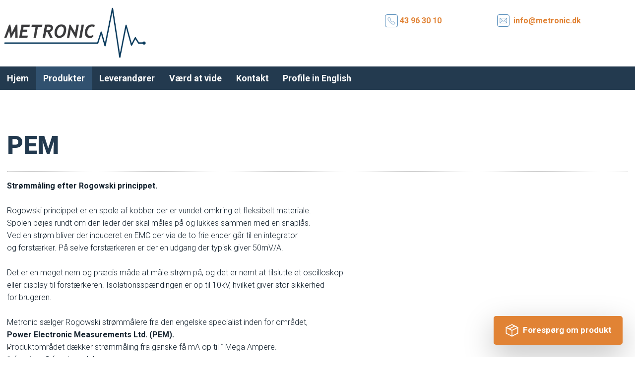

--- FILE ---
content_type: text/html; charset=utf-8
request_url: https://www.metronic.dk/produkter/rogowski-spoler---pem.aspx
body_size: 104372
content:


<!DOCTYPE html>
<!--
Created by Group Online - grouponline.dk
All copyright Group Online © 2026
Phone: +45 55 55 55 55 - Email: info@grouponline.dk
-->
<html lang="da-DK">
<head>
	<title>Rogowski - Spoler til str&#248;mm&#229;ling i Danmark | PEM Power Electronic Measurements</title>
	<meta http-equiv="X-UA-Compatible" content="IE=edge">
	<meta charset="utf-8">
	<meta name="format-detection" content="telephone=no">
	<meta name="viewport" content="width=device-width, initial-scale=1, maximum-scale=5" />
	<meta name="description" content="Produktomr&#229;det d&#230;kker str&#248;mm&#229;ling fra ganske f&#229; mA op til 1Mega Ampere. Samt en-faset som s&#229;vel tre-faset modeller. Power Electronic Measurements Ltd. ( PEM )."><link rel="shortcut icon" href="/CustomerData/Files/favicon.ico" >
	<link rel="dns-prefetch" href="//fonts.googleapis.com">
	<link rel="dns-prefetch" href="//fonts.gstatic.com">
	<script type="text/javascript" defer>var _iub=_iub || []; _iub.csConfiguration={"askConsentAtCookiePolicyUpdate": true, "floatingPreferencesButtonDisplay": "bottom-left", "lang": "da", "perPurposeConsent": true, "reloadOnConsent": true, "purposes": "1,2,3,4,5", "siteId": 3521917, "whitelabel": false, "cookiePolicyId": 84853098, "i18n":{"da":{"banner":{"title": "Denne hjemmeside bruger cookies", "dynamic":{"body": "Vi vil gerne bruge oplysninger om dig til at forbedre din oplevelse af vores hjemmeside og til intern statistik med henblik på markedsføring. Du kan læse mere om behandling af dine personoplysninger på knappen \"Få mere at vide\" herunder."}}}}, "banner":{"acceptButtonCaptionColor": "#FFFFFF", "acceptButtonColor": "#313E5F", "acceptButtonDisplay": true, "backgroundColor": "#F7FFF9", "closeButtonDisplay": false, "customizeButtonCaptionColor": "#313E5F", "customizeButtonColor": "#DEE6E0", "customizeButtonDisplay": true, "explicitWithdrawal": true, "listPurposes": true, "position": "float-bottom-center", "rejectButtonCaptionColor": "#FFFFFF", "rejectButtonColor": "#313E5F", "rejectButtonDisplay": true, "showPurposesToggles": true, "theme": "night_sky-neutral", "textColor": "#313E5F"}};</script><script type="text/javascript" src="https://cs.iubenda.com/autoblocking/3521917.js" defer></script><script type="text/javascript" src="//cdn.iubenda.com/cs/iubenda_cs.js" charset="UTF-8" defer></script>

    <script src="/Site/JavaScripts/jquery-1.12.2.min.js" data-cookieconsent="ignore" async></script>

	
		<style type="text/css">html,body,div,span,applet,object,iframe,h1,h2,h3,h4,h5,h6,p,blockquote,pre,a,abbr,acronym,address,big,cite,code,del,dfn,img,ins,kbd,q,s,samp,small,strike,strong,sub,sup,tt,var,b,u,center,dl,dt,dd,ol,ul,li,i,fieldset,form,label,legend,table,caption,tbody,tfoot,thead,tr,th,td,article,aside,canvas,details,embed,figure,figcaption,footer,header,hgroup,menu,nav,output,ruby,section,summary,time,mark,audio,video{margin:0;padding:0;border:0;font-size:100%;font:inherit}em,i{font-style:italic}b,strong{font-weight:bold}a{text-decoration:none}article,aside,details,figcaption,figure,footer,header,hgroup,menu,nav,section{display:block}ol{list-style-type:decimal}blockquote{margin-left:0}blockquote,q{quotes:none}blockquote:before,blockquote:after,q:before,q:after{content:'';content:none}table{border-collapse:collapse;border-spacing:0}h1,p,h2,h3,h4,h5,h6{-webkit-margin-before:0;-webkit-margin-after:0;-webkit-margin-start:0;-webkit-margin-end:0}.clearfix:before,.clearfix:after{content:"";display:table}.clearfix:after{clear:both}input[type=button],input[type=submit]{-webkit-appearance:none;border-radius:0}.clearfix:after{content:".";display:block;clear:both;visibility:hidden;line-height:0;height:0}.clearfix{display:inline-block}html[xmlns] .clearfix{display:block}* html .clearfix{height:1%}@font-face{font-family:'FontAwesome';src:url('/Common/Fonts/Font-awesome-4.4.0/fontawesome-webfont.eot?v=4.4.0');src:url('/Common/Fonts/Font-awesome-4.4.0/fontawesome-webfont.eot?#iefix&v=4.4.0') format('embedded-opentype'),url('/Common/Fonts/Font-awesome-4.4.0/fontawesome-webfont.woff2?v=4.4.0') format('woff2'),url('/Common/Fonts/Font-awesome-4.4.0/fontawesome-webfont.woff?v=4.4.0') format('woff'),url('/Common/Fonts/Font-awesome-4.4.0/fontawesome-webfont.ttf?v=4.4.0') format('truetype'),url('/Common/Fonts/Font-awesome-4.4.0/fontawesome-webfont.svg?v=4.4.0#fontawesomeregular') format('svg');font-weight:normal;font-style:normal;font-display:swap}.fa{display:inline-block;font:normal normal normal 14px/1 FontAwesome;font-size:inherit;text-rendering:auto;-webkit-font-smoothing:antialiased;-moz-osx-font-smoothing:grayscale}.fa-lg{font-size:1.33333333em;line-height:.75em;vertical-align:-15%}.fa-2x{font-size:2em}.fa-3x{font-size:3em}.fa-4x{font-size:4em}.fa-5x{font-size:5em}.fa-fw{width:1.28571429em;text-align:center}.fa-ul{padding-left:0;margin-left:2.14285714em;list-style-type:none}.fa-ul>li{position:relative}.fa-li{position:absolute;left:-2.14285714em;width:2.14285714em;top:.14285714em;text-align:center}.fa-li.fa-lg{left:-1.85714286em}.fa-border{padding:.2em .25em .15em;border:solid .08em #eee;border-radius:.1em}.fa-pull-left{float:left}.fa-pull-right{float:right}.fa.fa-pull-left{margin-right:.3em}.fa.fa-pull-right{margin-left:.3em}.pull-right{float:right}.pull-left{float:left}.fa.pull-left{margin-right:.3em}.fa.pull-right{margin-left:.3em}.fa-spin{-webkit-animation:fa-spin 2s infinite linear;animation:fa-spin 2s infinite linear}.fa-pulse{-webkit-animation:fa-spin 1s infinite steps(8);animation:fa-spin 1s infinite steps(8)}@-webkit-keyframes fa-spin{0%{-webkit-transform:rotate(0deg);transform:rotate(0deg)}100%{-webkit-transform:rotate(359deg);transform:rotate(359deg)}}@keyframes fa-spin{0%{-webkit-transform:rotate(0deg);transform:rotate(0deg)}100%{-webkit-transform:rotate(359deg);transform:rotate(359deg)}}.fa-rotate-90{filter:progid:DXImageTransform.Microsoft.BasicImage(rotation=1);-webkit-transform:rotate(90deg);-ms-transform:rotate(90deg);transform:rotate(90deg)}.fa-rotate-180{filter:progid:DXImageTransform.Microsoft.BasicImage(rotation=2);-webkit-transform:rotate(180deg);-ms-transform:rotate(180deg);transform:rotate(180deg)}.fa-rotate-270{filter:progid:DXImageTransform.Microsoft.BasicImage(rotation=3);-webkit-transform:rotate(270deg);-ms-transform:rotate(270deg);transform:rotate(270deg)}.fa-flip-horizontal{filter:progid:DXImageTransform.Microsoft.BasicImage(rotation=0,mirror=1);-webkit-transform:scale(-1,1);-ms-transform:scale(-1,1);transform:scale(-1,1)}.fa-flip-vertical{filter:progid:DXImageTransform.Microsoft.BasicImage(rotation=2,mirror=1);-webkit-transform:scale(1,-1);-ms-transform:scale(1,-1);transform:scale(1,-1)}:root .fa-rotate-90,:root .fa-rotate-180,:root .fa-rotate-270,:root .fa-flip-horizontal,:root .fa-flip-vertical{filter:none}.fa-stack{position:relative;display:inline-block;width:2em;height:2em;line-height:2em;vertical-align:middle}.fa-stack-1x,.fa-stack-2x{position:absolute;left:0;width:100%;text-align:center}.fa-stack-1x{line-height:inherit}.fa-stack-2x{font-size:2em}.fa-inverse{color:#fff}.fa-arrows-h:before{content:""}.fa-arrows-v:before{content:""}.fa-unlink:before,.fa-chain-broken:before{content:""}.fa-chain:before,.fa-link:before{content:""}.fa-check:before{content:""}.fa-ellipsis-v:before{content:""}.fa-globe:before{content:""}.fa-check-circle-o:before{content:""}.fa-save:before,.fa-floppy-o:before{content:""}.fa-pencil:before{content:""}.fa-cloud-download:before{content:""}.fa-remove:before,.fa-close:before,.fa-times:before{content:""}.fa-plus:before{content:""}.fa-folder:before{content:""}.fa-trash:before{content:""}.fa-trash-o:before{content:""}.fa-caret-down:before{content:""}.fa-caret-up:before{content:""}.fa-caret-left:before{content:""}.fa-caret-right:before{content:""}.fa-edit:before,.fa-pencil-square-o:before{content:""}.fa-paperclip:before{content:""}.fa-clone:before{content:""}.fa-navicon:before,.fa-reorder:before,.fa-bars:before{content:""}.fa-heart:before{content:""}.fa-heart-o:before{content:""}.fa-history:before{content:""}.fa-arrows-h:before{content:""}.fa-arrows-v:before{content:""}.fa-gear:before,.fa-cog:before{content:""}.fa-picture-o:before{content:""}.fa-file-text:before{content:""}.fa-folder-o:before{content:""}.fa-laptop:before{content:""}.fa-tablet:before{content:""}.fa-mobile-phone:before,.fa-mobile:before{content:""}.fa-play:before{content:""}.fa-pause:before{content:""}.fa-stop:before{content:""}.fa-chevron-right:before{content:""}.fa-chevron-down:before{content:""}.fa-eye:before{content:""}.fa-eye-slash:before{content:""}html,body,#TemplateForm{height:100%;width:100%;margin:0}@font-face{font-family:'FontAwesome';src:url('/Common/Fonts/Font-awesome-4.4.0/fontawesome-webfont.eot?v=4.4.0');src:url('/Common/Fonts/Font-awesome-4.4.0/fontawesome-webfont.eot?#iefix&v=4.4.0') format('embedded-opentype'),url('/Common/Fonts/Font-awesome-4.4.0/fontawesome-webfont.woff2?v=4.4.0') format('woff2'),url('/Common/Fonts/Font-awesome-4.4.0/fontawesome-webfont.woff?v=4.4.0') format('woff'),url('/Common/Fonts/Font-awesome-4.4.0/fontawesome-webfont.ttf?v=4.4.0') format('truetype'),url('/Common/Fonts/Font-awesome-4.4.0/fontawesome-webfont.svg?v=4.4.0#fontawesomeregular') format('svg');font-weight:normal;font-style:normal;font-display:swap}body{-webkit-text-size-adjust:none}*{margin:0;padding:0;outline:0;outline:none}table{font:inherit}sub{font-size:.7em;vertical-align:baseline;position:relative;bottom:-.5em}sup{font-size:.7em;vertical-align:baseline;position:relative;top:-.5em}.Clear{clear:both;height:0}.Container{display:block}.Container:before,.Container:after{content:"";display:table}.Container:after{clear:both}.Container.Inline{display:inline-block;vertical-align:top;zoom:1;*display:inline}.module-overlay{display:none}b,strong{font-weight:bold}i{font-style:italic}ul,ol{margin-left:15px}ul li,ol li{margin-bottom:5px}center{text-align:center}.DefaultBody ul,.DefaultBody ol,.Textarea ul,.Textarea ol{padding-left:1em}.Image img{width:100%;display:block;margin:0 auto}span.inner-image{display:block;margin:auto}.menu-wrapper{width:100%;height:100%}.navigation-reference{display:none}.Container.Menu{overflow:inherit!important;position:relative}.Menu ul li div{position:relative}.Menu li a,.VerticalMenu li a,.IModule li a{display:block}.Menu ul,.VerticalMenu ul,.IModule ul{list-style:none;margin:0!important}.VerticalMenu ul{overflow:hidden}.VerticalMenu ul.collapsed{height:0;display:none}.Menu ul li,.VerticalMenu ul li,.IModule ul li{list-style-type:none;margin-bottom:0}.Menu a,.VerticalMenu a,.IModule a{background-image:none}.DropdownMenu ul,.DropdownMenu ul li{list-style-type:none;margin:0;padding:0;position:relative}.DropdownMenu ul li a{line-height:1em;white-space:normal}.DropdownMenu ul{display:none;list-style:none;z-index:250}.DropdownMenu ul.level1{display:block;height:100%;white-space:nowrap}.DropdownMenu ul.level1 li{display:inline-block;vertical-align:top}.DropdownMenu ul.level1>li{height:100%}.DropdownMenu ul.level1 li a{display:block;-moz-box-sizing:border-box;-webkit-box-sizing:border-box;box-sizing:border-box}.DropdownMenu ul.level1>li>div>a,.DropdownMenu ul.level1>li>a{height:auto;white-space:nowrap}.DropdownMenu ul.level2 li{display:block;float:none}.DropdownMenu .more-option{position:absolute;top:-99999px;right:-99999px}.DropdownMenu .more-option.show{position:relative;top:0;right:0}.DropdownMenu.menu-fillout ul.level1{display:-webkit-flex;-webkit-flex-direction:row;-webkit-align-items:center;-webkit-flex-wrap:nowrap;-webkit-justify-content:flex-start;justify-content:space-between;display:flex;flex-direction:row;align-items:center;flex-wrap:nowrap;justify-content:flex-start}.DropdownMenu.menu-fillout ul.level1>li{-webkit-flex-grow:1;flex-grow:1}.menu-wrapper>ul>li.hide-important{display:none!important}.navigation-container{position:fixed;left:0;top:0;bottom:0;height:auto;overflow-y:auto;overflow-x:hidden;z-index:999}.navigation-container .column.hide-for-step-mobile-down{display:inline-block!important}.navigation-container .more-option{display:none!important}.navigation-menu-box{position:fixed;top:0;width:100%;min-height:10px;-webkit-box-sizing:border-box;-moz-box-sizing:border-box;box-sizing:border-box;background-color:#282828;color:#fff;cursor:pointer;z-index:301;-webkit-touch-callout:none;-webkit-user-select:none;-khtml-user-select:none;-moz-user-select:none;-ms-user-select:none;user-select:none}.navigation-menu-box i{font-size:14px}.navigation-menu-box.spacing i{font-family:auto}.navigation-menu-box.hidden{z-index:280}.navigation-menu-box.spacing{opacity:0;pointer-events:none;position:static}.navigation-menu{height:auto!important;position:relative!important;margin:0!important}.Container.Video iframe{width:100%;max-width:100%;height:inherit;min-height:inherit;display:block}.IframeContainer{height:100%}.IframeContainer iframe{width:100%;max-width:100%;height:inherit;min-height:inherit;display:block}div.Container.Clickarea .ClickareaElement,div.Container.Clickarea .clickarea-element{position:relative;width:100%;height:auto;overflow:hidden}div.Container.Clickarea .clickarea-element img,div.Container.Clickarea .clickarea-element object{width:100%!important;max-width:100%!important;display:block}div.Container.Clickarea .clickarea-element a.OverAction img,div.Container.Clickarea .clickarea-element a.OverAction object{min-height:inherit;width:100%}div.Container.Clickarea a,a.PrintLink{width:100%;height:100%;display:block;min-height:inherit}div.Container.Clickarea a img,a.PrintLink img{border:0}a.OverAction .MouseOut{position:relative}a.OverAction .MouseOver{position:absolute;left:0;top:0;z-index:200;visibility:hidden}a.OverAction:hover .MouseOver{visibility:visible}a.OverAction:hover .MouseOut{visibility:hidden}div.multilogin-row{display:inline-block;background:green}div.Container.LoginButton .multilogin-btn-contanier{top:0;left:0;height:100%}div.Container.LoginButton .multilogin-btn-contanier .login-button-contanier{height:100%;width:100%;display:table}div.Container.LoginButton .login-button{cursor:pointer;display:table-cell}div.Container.Multilogin .username,div.Container.Multilogin .password,div.Container.Multilogin .submit,div.Container.Multilogin .login-status{position:absolute;outline:none}div.Container.Multilogin .submit{border-style:solid}div.Container.Searchbox .searchbox-submit{cursor:pointer}div.Container.Searchbox .searchbox-input,div.Container.Searchbox .searchbox-submit{outline:none;-moz-box-sizing:border-box;-webkit-box-sizing:border-box;box-sizing:border-box;background-repeat:no-repeat;-webkit-appearance:none;border-radius:0}div.Container.Searchbox .searchbox-submit::-moz-focus-inner,div.Container.Searchbox .searchbox-input::-moz-focus-inner{border:0;padding:0;margin-top:0;margin-bottom:0}.search-result{margin:1.8em 0 0 0}.search-results-link-title{font-size:16px;font-weight:bold}.search-results-breadcrumbs{margin:.54em 0 .54em 0;font-size:12px}.search-results-breadcrumbs span{font-weight:bold}.FormularItem.IModule .form-text{width:120px}.FormularItem.IModule .form-input .form-input-field{width:288px;box-sizing:border-box!important}.FormularItem div.form-clear{clear:both;display:block;height:0}.FormularItem .form-header{display:block}.FormularItem div.form-text,.FormularItem div.form-input{float:left;position:relative}.submitting input[type=submit]{cursor:wait}div.form-input .conditions-input{display:inline-block;padding-left:0;border:none;width:auto;cursor:default}div.form-input .conditions-input input[type=checkbox]{vertical-align:middle}div.form-input .conditions-input a,div.form-input .conditions-input span{margin:0 0 0 10px}div.form-input .conditions-input span{overflow:auto}.FormularItem div.form-input div.upload-file-container{display:none}.FormularItem div.form-input div.upload-file-container a{background-image:url('/Common/Images/cross.png');display:block;width:16px;height:16px;float:right;margin-left:5px}.FormularItem div.form-input.show-star .form-star{visibility:visible!important}.FormularItem div.validatorMessage{display:none}.FormularItem .form-inline span.form-star{}span.form-validator{display:none!important}.FormularItem div.form-input select{-ms-box-sizing:content-box;-moz-box-sizing:content-box;-webkit-box-sizing:content-box;box-sizing:content-box}.form-input .form-input-field{display:inline-block;cursor:text}.form-input .form-input-field input{background:none;border:none;display:block;width:100%;-webkit-box-sizing:border-box;-moz-box-sizing:border-box;box-sizing:border-box;color:inherit;text-transform:inherit;text-decoration:inherit;font-weight:inherit;font-style:inherit;letter-spacing:inherit;text-align:inherit}.form-input input,.form-input textarea,.form-input select{font-family:inherit;font-size:inherit}.form-input select.form-input-field{cursor:auto}.form-input-field input[type="text"]{-webkit-appearance:none;-ms-border-radius:0;border-radius:0}.form-input-upload-container{display:inline-block;width:100%}.form-input.invalid label.form-input-field,.form-input.invalid select,.form-input.invalid textarea{background-color:#eccecf!important;border-color:#a08384!important;color:#414141}.form-input.valid input[type=text],.form-input.valid input[type=password],.form-input.valid textarea{background-repeat:no-repeat;background-image:url([data-uri]);background-size:1em}.form-error{border-width:1px 1px 1px 5px;border-color:#e93a14;border-style:solid;background-color:#fff;color:#868686;margin-left:5px;z-index:10;float:left;display:inline-block;position:absolute;padding:.9em;min-height:.85em;line-height:.85em}.form-input-field.hny-pt-fld,.hide-field{height:0!important;margin:0!important;padding:0!important;border:none!important;overflow:hidden}.FormularItem div.form-input table.input-list input{width:auto!important;vertical-align:middle;border:0!important;background:transparent;margin:0 6px 0 0!important}.FormularItem .input-list{display:inline-block;width:100%}.FormularItem div.form-input input.form-input-upload{cursor:pointer}.FormularItem div.form-input input.form-input-hidden-file-selector{position:absolute;top:-100px;left:-100px;width:1px;height:1px;opacity:0;filter:alpha(opacity=0)}.FormularItem .form-input .calendar{cursor:pointer}.FormularItem .form-input .calendar input{padding-left:24px;cursor:pointer}.FormularItem .form-input .form-input-calendar-icon{position:absolute;top:0;width:16px;height:100%;background-image:url('/Common/Images/calendar.png');background-position:center;background-repeat:no-repeat;background-color:transparent;border:0;cursor:pointer}.FormularItem div.form-input .FormSubmitButton{cursor:pointer}.FormularItem .text-input-container span{overflow:hidden;white-space:nowrap}.FormularItem .button-container{display:inline-block;width:100%}.GoogleMap .Map-Container{width:100%;height:inherit;min-height:inherit;position:relative}.GoogleMap .Map-Container>div{min-height:inherit}.GoogleMap .Map-Container iframe{width:100%;height:inherit;min-height:inherit;display:block}.GoogleMap marker{display:none}.googlemap a{background-color:transparent;background-image:none;background-position:initial;background-repeat:no-repeat;border-width:0;border-style:none;border-color:transparent;color:inherit;font-family:Arial,sans-serif;font-size:1em;font-weight:normal;font-style:normal;letter-spacing:normal;line-height:inherit;margin:0;padding:0;text-align:right;text-transform:none;word-spacing:normal}.Map-Container{-webkit-transform:none!important}a.fancybox,.credits a,.breadcrumb a,.header-level-box a,.ClickareaElement a,.clickarea-element a,.VerticalMenu a,a.fancybox:hover,.credits a:hover,.breadcrumb a:hover,.header-level-box a:hover,.ClickareaElement a:hover,.clickarea-element a:hover,.VerticalMenu a:hover{background-image:none;background-color:transparent;background-repeat:no-repeat;background-position:inherit;border-color:transparent;border-style:none;border-width:0;color:inherit;letter-spacing:normal;line-height:inherit;font-family:inherit;font-size:inherit;font-weight:normal;font-style:normal;text-decoration:none;text-align:right;text-transform:none;word-spacing:normal;padding:0;margin:0}.gallery-image.regular{float:left;width:auto;height:auto}.gallery-image.regular a{padding:0!important;margin:0!important;display:block;width:100%;height:100%;position:relative}.gallery-image .thumb-title{overflow:hidden}.gallery-row{overflow:auto}.gallery-image-thumbnail{display:block}.flexbox-grid li .gallery-image a{width:100%;display:block;position:relative}.flexbox-grid li .gallery-image img{position:absolute;left:0;right:0;top:0;bottom:0;margin:auto auto;text-align:center;max-width:100%;max-height:100%;width:auto!important;height:auto!important}.inline-element{display:inline-block}div.Container.Newsletter div.newsletter-text{float:left}div.newsletter-input input,div.newsletter-input-field textarea{box-sizing:border-box;-ms-box-sizing:border-box;-moz-box-sizing:border-box;-webkit-box-sizing:border-box}div.Container.Newsletter div.newsletter-input select.newsletter-input-field{box-sizing:content-box;-ms-box-sizing:content-box;-moz-box-sizing:content-box;-webkit-box-sizing:content-box}div.Container.Newsletter div.newsletter-group div.newsletter-text{width:auto}div.Container.Newsletter div.newsletter-group input{vertical-align:middle;margin-right:2px}.newsletter-input{position:relative}.newsletter-star{top:7px;right:7px;position:absolute}.news-header a{display:inline;float:left}.news-link{overflow:hidden}.Newsmodule .newsfeed{overflow:hidden;height:100%}.Newsmodule marquee{height:100%}.news-feed-item a.read-more{display:block}.news-feed-item div.image img{height:auto!important;max-width:100%}.news-feed-item .image.left{float:left}.news-feed-item .image.right{float:right}.news-contents img{max-width:100%}div.ErrorPage{border:1px solid #e0e0e0;width:600px;height:200px;position:fixed;margin:auto;left:50%;top:50%;margin-top:-100px;margin-left:-300px;background-color:#fff;font-family:arial}div.ErrorPage div.ErrorTitle{font-size:16px;font-weight:bold;padding:10px;text-align:center;margin-top:15px;height:10px}div.ErrorPage div.ErrorDescription{font-size:12px;padding:20px;height:75px;line-height:150%;text-align:center}div.ErrorPage div.ErrorBottom{font-size:12px;text-align:center;background:#f9f9f9;padding-top:13px;padding-bottom:11px}div.ErrorPage div.ErrorTechData{font-size:10px;color:#999;text-align:center;padding-top:15px}img.imodule-supplier-logo{border:1px solid #ccc;margin:12px 12px 0 0}div.imodule-inquiry-activator{background-image:url('/Common/Images/imodule-inquiry-repeat.gif');background-repeat:repeat-x;cursor:pointer;color:#666;font-size:16px;font-weight:bold;margin-top:10px;padding:10px 0 10px 45px;position:relative;border-width:0 1px 1px 1px;border-color:#ccc;border-style:solid}div.imodule-inquiry-activator img{position:absolute;top:8px;left:10px}div.imodule-inquiry-activator.visible{background-image:none;border-width:1px 1px 0 1px;background-color:#eee;padding-top:9px}div.imodule-inquiry-activator.visible img{top:7px}div.imodule-inquiry-container{background-color:#eee;padding:5px 0 15px 15px;border:1px solid #ccc;border-top:0}.hasPlaceholder{color:#777}.flexTop{display:-webkit-box!important;display:-webkit-flex!important;display:-ms-flexbox!important;display:flex!important;-webkit-box-align:start;-webkit-align-items:flex-start;-ms-flex-align:start;align-items:flex-start;-webkit-box-pack:center;-webkit-justify-content:center;-ms-flex-pack:center;justify-content:center}.flexCenter{display:-webkit-box!important;display:-webkit-flex!important;display:-ms-flexbox!important;display:flex!important;-webkit-box-align:center;-webkit-align-items:center;-ms-flex-align:center;align-items:center;-webkit-box-pack:center;-webkit-justify-content:center;-ms-flex-pack:center;justify-content:center}.flexBottom{display:-webkit-box!important;display:-webkit-flex!important;display:-ms-flexbox!important;display:flex!important;-webkit-box-align:end;-webkit-align-items:flex-end;-ms-flex-align:end;align-items:flex-end;-webkit-box-pack:center;-webkit-justify-content:center;-ms-flex-pack:center;justify-content:center}.fb_iframe_widget_lift{z-index:251!important}@media print{#cookie_box,.Container.Banner,.Container.Menu{display:none!important}}.icheckbox_minimal,.iradio_minimal{display:inline-block;*display:inline;vertical-align:middle;margin:0 6px 0 0;padding:0;width:13px;height:13px;background:url(/common/images/input_sprite.png) no-repeat;border:none;cursor:pointer}.invalid .icheckbox_minimal,.invalid .iradio_minimal{background:url(/common/images/input_sprite_invalid.png) no-repeat}.invalid .icheckbox_minimal{background-position:-20px 0}.invalid .iradio_minimal{background-position:-120px 0}.icheckbox_minimal{background-position:0 0}.icheckbox_minimal.hover{background-position:-20px 0}.icheckbox_minimal.checked{background-position:-40px 0}.icheckbox_minimal.disabled{background-position:-60px 0;cursor:default}.icheckbox_minimal.checked.disabled{background-position:-80px 0}.iradio_minimal{background-position:-100px 0}.iradio_minimal.hover{background-position:-120px 0}.iradio_minimal.checked{background-position:-140px 0}.iradio_minimal.disabled{background-position:-160px 0;cursor:default}.iradio_minimal.checked.disabled{background-position:-180px 0}@media(-o-min-device-pixel-ratio:5/4),(-webkit-min-device-pixel-ratio:1.25),(min-resolution:120dpi),(min-resolution:1.25dppx){.icheckbox_minimal,.iradio_minimal{background-image:url(/common/images/input_sprite_2x.png);-webkit-background-size:200px 20px;background-size:200px 20px}.invalid .icheckbox_minimal,.invalid .iradio_minimal{background:url(/common/images/input_sprite_invalid_2x.png) no-repeat;-webkit-background-size:200px 20px;background-size:200px 20px}.invalid .icheckbox_minimal{background-position:-20px 0}.invalid .iradio_minimal{background-position:-120px 0}.icheckbox_minimal.checked{background-position:-40px 0}.iradio_minimal.checked{background-position:-140px 0}}.g-recaptcha{display:inline-block;box-sizing:border-box;width:100%}.grecaptcha-badge{visibility:hidden}.dw-recaptcha-badge{width:256px;height:60px;display:block;transition:all .3s ease 0s;position:fixed;bottom:14px;left:-190px;box-shadow:grey 0 0 5px;border-radius:2px;overflow:hidden;background:#f9f9f9;color:#000;z-index:2000000}.dw-recaptcha-badge:hover{left:0}.dw-recaptcha-badge.dw-recaptcha-badge-right{left:auto;right:-190px}.dw-recaptcha-badge.dw-recaptcha-badge-right:hover{left:auto;right:0}.dw-recaptcha-badge .dw-recaptcha-wrapper{height:60px;width:256px;display:flex}.dw-recaptcha-badge .dw-recaptcha-logo{display:inline-block;height:60px;vertical-align:top;width:70px;background:url(https://www.gstatic.com/recaptcha/api2/logo_48.png);background-repeat:no-repeat;background-position:center}.dw-recaptcha-badge .dw-recaptcha-text{background:#4a90e2;color:#fff;display:flex;flex-basis:166px;flex-direction:column;flex-grow:1;font-family:Roboto,helvetica,arial,sans-serif;font-size:13px;font-weight:400;height:100%;justify-content:center;line-height:20px;padding:0 16px;white-space:nowrap}.dw-recaptcha-badge .dw-recaptcha-text a{font-size:10px;color:#fff}.recaptcha-container>.form-input>label{display:none}#TemplateForm>.Container{overflow-x:hidden;overflow-y:hidden}body:not(.preview-mode) .Dummy .dummy-box{background:none}.column{pointer-events:none}.column>*{pointer-events:auto!important}@media(hover:none){html,body{-webkit-overflow-scrolling:touch}body{position:relative}#TemplateForm>.Container:after{height:1px}}.cookieconsent-optout-marketing,.cookieconsent-optout-statistics,.cookieconsent-optout-preferences{display:none;background:rgba(165,165,165,.8);position:absolute;top:0;bottom:0;left:0;right:0;min-height:90px}.cookieconsent-optout-marketing>div,.cookieconsent-optout-statistics>div,.cookieconsent-optout-preferences>div{position:absolute;width:100%;top:50%;transform:translateY(-50%);text-align:center;font-size:14px}.cookieconsent-optout-marketing>div>p,.cookieconsent-optout-statistics>div>p,.cookieconsent-optout-preferences>div>p{display:block;font-size:14px;font-weight:400;color:#000}.cookieconsent-optout-marketing>div>a,.cookieconsent-optout-statistics>div>a,.cookieconsent-optout-preferences>div>a{display:inline-block;background:#414141;color:#fff;padding:7px 15px;margin-top:5px;font-size:14px;font-weight:400;border-radius:20px}.banner-element{height:inherit;min-height:inherit;overflow:hidden;position:relative}.rslides{position:relative;list-style:none;width:100%;height:inherit;min-height:inherit;padding:0;margin:0}.rslides li{position:absolute;display:none;width:100%;height:inherit;min-height:inherit;left:0;top:0;margin:0;-webkit-backface-visibility:hidden;-moz-backface-visibility:hidden;-ms-backface-visibility:hidden;background-position:center center;-ms-background-size:cover;background-size:cover;background-attachment:scroll}.rslides li:first-child{position:relative;display:block;float:left}.rslides .banner-link{display:block;height:100%;width:100%;min-height:inherit}.rslides .slide-image{display:block;width:inherit;height:auto;float:left;border:0}.flexCenter.navbutton-container,.flexTop.navbutton-container,.flexBottom.navbutton-container{height:100%;position:absolute;top:0}.navbutton-container.next{left:auto;right:0}.centered-btns_nav{z-index:4;position:absolute;-webkit-tap-highlight-color:#000;-webkit-tap-highlight-color:rgba(0,0,0,0);left:0;text-indent:-9999px;overflow:hidden;text-decoration:none;height:61px;width:38px;background:none;margin:auto}.flexCenter.navbutton-container .centered-btns_nav,.flexTop.navbutton-container .centered-btns_nav,.flexBottom.navbutton-container .centered-btns_nav{position:relative}.centered-btns_nav:active{opacity:1}.centered-btns_nav.next{left:auto;right:0}.centered-btns_nav:focus{outline:none}.centered-btns_tabs{z-index:3;overflow:hidden;position:absolute;bottom:5px;height:16px;margin:0;line-height:0}.centered-btns_tabs li{display:inline-block;margin-right:5px}.centered-btns_tabs li:last-child{margin-right:0}.centered-btns_tabs a{text-indent:-9999px;overflow:hidden;-webkit-border-radius:15px;-moz-border-radius:15px;border-radius:15px;background:#ccc;background:rgba(0,0,0,.2);display:block;-webkit-box-shadow:inset 0 0 2px 0 #000;-webkit-box-shadow:inset 0 0 2px 0 rgba(0,0,0,.3);-moz-box-shadow:inset 0 0 2px 0 #000;-moz-box-shadow:inset 0 0 2px 0 rgba(0,0,0,.3);box-shadow:inset 0 0 2px 0 #000;box-shadow:inset 0 0 2px 0 rgba(0,0,0,.3);width:9px;height:9px}.centered-btns_here a{background:#222;background:#fff;border:solid 1px #d3d3d3}.centered-btns .rslides_caption{display:block;position:absolute;overflow:hidden;z-index:2;font-size:20px;text-shadow:none;color:#fff;padding:10px 20px;margin:0;max-width:none;text-align:center;box-sizing:border-box}.rslides .opacityArea{position:absolute;top:0;z-index:0;left:0;height:100%;width:100%;display:block}.rslides .slide_header{position:relative;z-index:1}.rslides .opacityTitle{position:absolute;left:0;z-index:0;width:100%;height:100%;top:0}.rslides .slide_description{position:relative;z-index:1}.rslides .opacityDescription{position:absolute;left:0;z-index:0;width:100%;height:100%;top:0}.banner-element .column{height:100%}.banner-element .caption-container{height:100%;position:relative}.slider-container{position:relative;overflow:hidden}.slider-container .slide-element[slider-event]{cursor:pointer}.slider-container .slide{position:absolute;display:block;width:100%;height:100%;overflow:hidden}.slider-container .slide.global{pointer-events:none;z-index:1}.slider-container .start-hidden{visibility:hidden}.slider-container.running .start-hidden{visibility:visible}.slide-element{position:absolute;box-sizing:border-box;pointer-events:all}.slide-element img{width:100%;height:100%;display:block}.slide-background{position:absolute;width:100%;height:100%;top:0;left:0;background-size:cover}.slide-element.slide-group-element{pointer-events:none}.Video{position:relative}.Video video{width:100%}.Video .video-container{position:absolute;top:0;left:0;right:0;bottom:0;overflow:hidden}.Video .video-container video{position:absolute;width:auto}.Video .video-container.position-covertopleft video,.Video .video-container.position-covertopcenter video,.Video .video-container.position-covertopright video{top:0}.Video .video-container.position-coverbottomleft video,.Video .video-container.position-coverbottomcenter video,.Video .video-container.position-coverbottomright video{bottom:0}.Video .video-container.position-containleft video,.Video .video-container.position-covertopleft video,.Video .video-container.position-covercenterleft video,.Video .video-container.position-coverbottomleft video{left:0}.Video .video-container.position-containright video,.Video .video-container.position-covertopright video,.Video .video-container.position-covercenterright video,.Video .video-container.position-coverbottomright video{right:0}.Video .video-container.position-containleft video,.Video .video-container.position-containcenter video,.Video .video-container.position-containright video{max-height:100%;max-width:100%;height:100%}.Video .video-container.position-covertopcenter video,.Video .video-container.position-covertopleft video,.Video .video-container.position-covertopright video,.Video .video-container.position-covercentercenter video,.Video .video-container.position-covercenterleft video,.Video .video-container.position-covercenterright video,.Video .video-container.position-coverbottomcenter video,.Video .video-container.position-coverbottomleft video,.Video .video-container.position-coverbottomright video,.Video .video-container.position-containcenter video{width:100%}.Video .azuremediaplayer{z-index:0}.Video .amp-default-skin .vjs-control-bar{background-color:rgba(60,69,79,.7)}.Video .amp-default-skin .vjs-poster img{width:100%}.Video .bitmovinplayer-poster{background-size:100% 100%}.Video .bmpui-player-state-prepared .bmpui-ui-titlebar,.Video .bmpui-player-state-prepared .bmpui-ui-controlbar{display:none}.Video .bmpui-ui-skin-smallscreen .bmpui-ui-hugeplaybacktogglebutton .bmpui-image{background-size:8em}.Video .bmpui-container-wrapper .bmpui-image{filter:drop-shadow(0 0 6px rgba(0,0,0,.1))}.Video .bmpui-ui-controlbar{padding:.1em .2em .1em;background:rgba(60,69,79,.37);font-size:14px}.Video .bmpui-ui-seekbar{margin:0}.Video .bitmovinplayer-container{min-height:auto;min-width:auto}.block-grid li{margin-bottom:0}.block-grid li div a,.block-grid li div img{width:100%;display:block}.form-input.column .form-input-field,.form-input.column .input-list{width:100%!important;-webkit-box-sizing:border-box!important;-moz-box-sizing:border-box!important;box-sizing:border-box!important}.form-input.column .conditions-input{background-color:transparent}.form-input.column .input-list{margin-bottom:10px}.form-text.column div,.form-text.column span{display:inline-block;vertical-align:middle}[class*="block-grid-"]{display:block;padding:0;margin:0;*zoom:1}[class*="block-grid-"]:before,[class*="block-grid-"]:after{content:" ";display:table}[class*="block-grid-"]:after{clear:both}[class*="block-grid-"]>li{display:inline-block;height:auto;padding:0;vertical-align:top}.block-grid-1>li{width:100%;padding:0;list-style:none}.block-grid-1>li:nth-of-type(n){clear:none}.block-grid-1>li:nth-of-type(1n+1){clear:both}.block-grid-2>li{width:50%;padding:0;list-style:none}.block-grid-3>li{width:33.33333%;padding:0;list-style:none}.block-grid-4>li{width:25%;padding:0;list-style:none}.block-grid-5>li{width:20%;padding:0;list-style:none}.block-grid-6>li{width:16.66667%;padding:0;list-style:none}.block-grid-7>li{width:14.28571%;padding:0;list-style:none}.block-grid-8>li{width:12.5%;padding:0;list-style:none}.block-grid-9>li{width:11.11111%;padding:0;list-style:none}.block-grid-10>li{width:10%;padding:0;list-style:none}.block-grid-11>li{width:9.09091%;padding:0;list-style:none}.block-grid-12>li{width:8.33333%;padding:0;list-style:none}#fancybox-loading,#fancybox-lock,.fancybox-wrap,.fancybox-skin,.fancybox-inner,.fancybox-error,.fancybox-image,.fancybox-wrap iframe,.fancybox-wrap object,.fancybox-wrap embed,a.fancybox-close,a.fancybox-expand,a.fancybox-nav,a.fancybox-nav span,.fancybox-tmp{padding:0;margin:0;border:0;outline:none;vertical-align:top;background-color:transparent;background-repeat:no-repeat;background-image:none;text-shadow:none}#fancybox-lock{position:fixed;top:0;left:0;right:0;bottom:0;z-index:99999;overflow-y:scroll;overflow-y:auto;overflow-x:auto;-webkit-transition:-webkit-transform .5s;-webkit-transform:translateX(0)}.fancybox-lock-test{overflow-y:hidden!important}.fancybox-lock{width:auto}.fancybox-lock body{}.fancybox-wrap{position:absolute;top:0;left:0;z-index:8020;-webkit-transform:translate3d(0,0,0)}.fancybox-opened{z-index:8030}.fancybox-skin{border-style:solid;border-color:#fff;background:#fff;color:#444}.fancybox-inner{position:relative;overflow:hidden;-webkit-overflow-scrolling:touch;width:100%;height:100%;max-width:100%;max-height:100%}.fancybox-spacer{position:absolute;top:100%;left:0;width:1px}.fancybox-image,.fancybox-iframe{display:block;width:100%;height:100%}.fancybox-image{max-width:100%;max-height:100%;zoom:1}a.fancybox-close{position:absolute;top:-23px;right:-23px;width:46px;height:46px;cursor:pointer;background-position:0 0;z-index:8040}a.fancybox-nav{position:absolute;top:0;width:50%;height:100%;cursor:pointer;text-decoration:none;-webkit-tap-highlight-color:rgba(0,0,0,0);z-index:8040;overflow:hidden}.fancybox-type-iframe a.fancybox-nav,.fancybox-type-inline a.fancybox-nav,.fancybox-type-html a.fancybox-nav{width:70px}a.fancybox-prev{left:-70px}a.fancybox-next{right:-70px}a.fancybox-nav span{position:absolute;top:50%;width:46px;height:46px;margin-top:-23px;cursor:pointer;z-index:8040}a.fancybox-prev span{left:0;background-position:0 -50px}a.fancybox-next span{right:0;background-position:0 -100px}.fancybox-mobile a.fancybox-nav{max-width:80px}.fancybox-desktop a.fancybox-nav{opacity:.5;filter:alpha(opacity=50)}.fancybox-desktop a.fancybox-nav:hover{opacity:1;filter:alpha(opacity=100)}a.fancybox-expand{position:absolute;bottom:0;right:0;width:46px;height:46px;z-index:8050;opacity:0;filter:alpha(opacity=0);background-position:0 -150px;zoom:1;-webkit-transition:opacity .5s ease;-moz-transition:opacity .5s ease;-o-transition:opacity .5s ease;transition:opacity .5s ease}.fancybox-wrap:hover a.fancybox-expand{opacity:.5;filter:alpha(opacity=50)}.fancybox-wrap a.fancybox-expand:hover{opacity:1;filter:alpha(opacity=100)}#fancybox-loading{position:fixed;top:50%;left:50%;margin-top:-30px;margin-left:-30px;width:60px;height:60px;background-color:#111;background-image:url([data-uri]);background-position:center center;opacity:.85;filter:alpha(opacity=85);cursor:pointer;z-index:8060;-webkit-border-radius:8px;-moz-border-radius:8px;border-radius:8px}.fancybox-tmp{position:absolute!important;top:-99999px;left:-99999px;max-width:99999px;max-height:99999px;overflow:visible!important}.fancybox-title{font:normal 14px "Helvetica Neue",Helvetica,Arial,sans-serif;line-height:1.5;position:relative;text-shadow:none;z-index:8050;display:block;visibility:hidden}.fancybox-title-float-wrap{position:relative;margin-top:10px;text-align:center;zoom:1;left:-9999px}.fancybox-title-float-wrap>div{display:inline-block;padding:7px 20px;font-weight:bold;color:#fff;text-shadow:0 1px 2px #222;background:transparent;background:rgba(0,0,0,.8);-webkit-border-radius:15px;-moz-border-radius:15px;border-radius:15px}.fancybox-title-outside-wrap{position:relative;margin-top:10px;color:#fff;text-shadow:0 1px rgba(0,0,0,.5);max-height:200px;overflow-y:auto}.fancybox-title-inside-wrap{padding-top:10px}.fancybox-title-over-wrap{position:absolute;bottom:0;left:0;color:#fff;padding:15px;background:#000;background:rgba(0,0,0,.8);max-height:50%;overflow:auto}.fancybox-overlay{position:absolute;top:0;left:0;overflow:hidden;z-index:8010}.fancybox-overlay-fixed{position:fixed;width:100%;height:100%}.fancybox-default-skin{border-color:#f9f9f9;background:#f9f9f9}.fancybox-default-skin-open{box-shadow:0 10px 25px rgba(0,0,0,.5)}.fancybox-default-overlay{background:#333;opacity:.8;filter:alpha(opacity=80)}.fancybox-default a.fancybox-close,.fancybox-default a.fancybox-expand,.fancybox-default a.fancybox-nav span{background-image:url([data-uri])}@media only screen and (-webkit-min-device-pixel-ratio:2),only screen and (-moz-min-device-pixel-ratio:2),only screen and (-o-min-device-pixel-ratio:2/1),only screen and (min-device-pixel-ratio:2),only screen and (min-resolution:2dppx){.fancybox-default a.fancybox-close,.fancybox-default a.fancybox-expand,.fancybox-default a.fancybox-nav span{background-image:url([data-uri]);background-size:46px auto}}.fancybox-dark a.fancybox-close,.fancybox-dark a.fancybox-expand,.fancybox-dark a.fancybox-nav span{background-image:url([data-uri])}.fancybox-dark-skin{background:#2a2a2a;border-color:#2a2a2a;color:#fff;border-radius:4px;box-shadow:0 0 10px rgba(0,0,0,.3) inset!important}.fancybox-dark-overlay{background:#000;opacity:.8;filter:alpha(opacity=80)}@media only screen and (-webkit-min-device-pixel-ratio:2),only screen and (min--moz-device-pixel-ratio:2),only screen and (-o-min-device-pixel-ratio:2/1),only screen and (min-device-pixel-ratio:2),only screen and (min-resolution:192dpi),only screen and (min-resolution:2dppx){.fancybox-dark a.fancybox-close,.fancybox-dark a.fancybox-expand,.fancybox-dark a.fancybox-nav span{background-image:url([data-uri]);background-size:46px auto}}.fancybox-light a.fancybox-close,.fancybox-light a.fancybox-expand,.fancybox-light a.fancybox-nav span{background-image:url([data-uri])}.fancybox-light-skin-open{box-shadow:0 10px 25px rgba(0,0,0,.5)}@media only screen and (-webkit-min-device-pixel-ratio:2),only screen and (-moz-min-device-pixel-ratio:2),only screen and (-o-min-device-pixel-ratio:2/1),only screen and (min-device-pixel-ratio:2),only screen and (min-resolution:2dppx){    .fancybox-light a.fancybox-close,.fancybox-light a.fancybox-expand,.fancybox-light a.fancybox-nav span{background-image:url([data-uri]);background-size:46px auto}}.fancybox-light-overlay{opacity:.9;filter:alpha(opacity=90);background:#555;background:-moz-radial-gradient(center,ellipse cover,#999 0%,#555 100%);background:-webkit-gradient(radial,center center,0,center center,100%,color-stop(0%,#999),color-stop(100%,#555));background:-webkit-radial-gradient(center,ellipse cover,#999 0%,#555 100%);background:-o-radial-gradient(center,ellipse cover,#999 0%,#555 100%);background:-ms-radial-gradient(center,ellipse cover,#999 0%,#555 100%);background:radial-gradient(ellipse at center,#999 0%,#555 100%)}@charset "UTF-8";.pika-single{z-index:9999;display:block;position:relative;color:#333;background:#fff;border:1px solid #ccc;border-bottom-color:#bbb;font-family:"Helvetica Neue",Helvetica,Arial,sans-serif}.pika-single:before,.pika-single:after{content:" ";display:table}.pika-single:after{clear:both}.pika-single{*zoom:1}.pika-single.is-hidden{display:none}.pika-single.is-bound{position:absolute;box-shadow:0 5px 15px -5px rgba(0,0,0,.5)}.pika-lendar{float:left;width:240px}.pika-title{position:relative;text-align:center;background:#666;color:#fff;height:28px}.pika-label{display:inline-block;*display:inline;position:relative;z-index:9999;overflow:hidden;margin:0;padding:0 3px;font-size:14px;line-height:28px;font-weight:bold;height:28px}.pika-title select{cursor:pointer;position:absolute;z-index:9998;margin:0;left:0;top:5px;filter:alpha(opacity=0);opacity:0}.pika-prev,.pika-next{display:block;cursor:pointer;position:relative;outline:none;border:0;padding:0;width:20px;height:30px;text-indent:20px;white-space:nowrap;overflow:hidden;background-color:transparent;background-position:center center;background-repeat:no-repeat;background-size:75% 75%;opacity:.5;*position:absolute;*top:0;color:#fff}.pika-prev:hover,.pika-next:hover{opacity:1}.pika-prev,.is-rtl .pika-next{float:left;background-image:url([data-uri]);*left:0}.pika-next,.is-rtl .pika-prev{float:right;background-image:url([data-uri]);*right:0}.pika-prev.is-disabled,.pika-next.is-disabled{cursor:default;opacity:.2}.pika-select{display:inline-block;*display:inline}.pika-table{width:100%;border-collapse:collapse;border-spacing:0;border:0}.pika-table th,.pika-table td{width:14.285714285714286%;padding:0}.pika-table th{color:#999;font-size:9px;line-height:18px;font-weight:bold;text-align:center;text-transform:uppercase;border-bottom:1px solid #bbb}.pika-button{cursor:pointer;display:block;box-sizing:border-box;-moz-box-sizing:border-box;outline:none;border:0;margin:0;width:100%;padding:5px;color:#666;font-size:12px;line-height:15px;text-align:right;background:#eee;box-shadow:inset 1px 1px 0 0 rgba(0,0,0,.1);margin-top:-1px}.pika-week{font-size:11px;color:#999}.is-today .pika-button{color:#3af;font-weight:bold}.is-selected .pika-button{color:#fff;font-weight:bold;background:#3af;box-shadow:inset 0 1px 3px #178fe5;border-radius:3px}.is-inrange .pika-button{background:#d5e9f7}.is-startrange .pika-button{color:#fff;background:#6cb31d;box-shadow:none;border-radius:3px}.is-endrange .pika-button{color:#fff;background:#3af;box-shadow:none;border-radius:3px}.is-disabled .pika-button{pointer-events:none;cursor:default;color:#999;opacity:.3}.pika-button:hover{color:#fff;background:#555;box-shadow:none;border-radius:3px}.pika-table abbr{border-bottom:none;cursor:help}.notify-position{position:fixed;width:1px;z-index:999}.notify-position.top{left:50%;top:10px}.notify-position.bottom{left:50%;bottom:15px}.notify-position.middle{left:50%;bottom:50%}.notify-position .notify-container{width:800px;margin-left:-400px;background-position:14px center;background-repeat:no-repeat;overflow:auto;color:#000}.notify-position.element .notify-container{width:auto;margin-left:0;height:100%;overflow:hidden}.notify-position .notify-container .notify-content{margin:13px 10px 10px 44px;max-width:746px;font-size:11px;float:left;font-family:arial;font-size:12px}.notify-position .notify-container.confirm .notify-content{max-width:520px}.notify-position .notify-container .notify-actions{margin:5px 10px 5px 0;width:200px;float:right;text-align:right}.notify-position .notify-container .notify-actions input{min-width:60px;padding:4px 0 4px 0;cursor:pointer;font-size:11px;border:1px solid #dbb844;background-color:rgba(252,252,252,1)}.notify-container.confirm{border:1px solid #efcb53;background-color:rgba(252,232,164,.95);background-image:url([data-uri])}.notify-container.warning{border:1px solid #efcb53;background-color:rgba(252,232,164,.95);background-image:url([data-uri])}.notify-container.success{border:1px solid #bcd568;background-color:rgba(232,244,192,.95);background-image:url([data-uri])}.notify-container.error{border:1px solid #d46f84;background-color:rgba(240,188,199,.85);background-image:url([data-uri])}.notify-container.normal{border:1px solid #9babba;background-color:rgba(255,255,255,.85);background-image:url([data-uri])}.notify{border-radius:5px;-moz-border-radius:5px;-webkit-border-radius:5px;-ms-border-radius:5px;-o-border-radius:5px;top:50%;left:50%;min-height:200px;width:600px;margin:-110px 0 0 -300px;position:absolute;background-color:#f3f3f3;padding-bottom:5px}.notify-content{min-height:150px;max-height:450px;overflow-y:auto;padding:10px}.notify .button-grey{font-size:16px;color:#fff;padding:10px 15px;margin-right:10px;border-radius:3px;-moz-border-radius:3px;-webkit-border-radius:3px;-ms-border-radius:3px;-o-border-radius:3px;border-width:0;background-color:#414141;text-transform:uppercase;float:right}.notify .button-green{font-size:16px;color:#fff;padding:10px 15px;margin-right:10px;border-radius:3px;-moz-border-radius:3px;-webkit-border-radius:3px;-ms-border-radius:3px;-o-border-radius:3px;border-width:0;background-color:#64a420;text-transform:uppercase;float:right}.notify .button-red{font-size:16px;color:#fff;padding:10px 15px;margin-right:10px;border-radius:3px;-moz-border-radius:3px;-webkit-border-radius:3px;-ms-border-radius:3px;-o-border-radius:3px;border-width:0;background-color:#c60f13;text-transform:uppercase;float:right}.vex,.vex *,.vex *:before,.vex *:after,.notify-content,.notify{-webkit-box-sizing:border-box;-moz-box-sizing:border-box;box-sizing:border-box}.vex{position:fixed;overflow:auto;-webkit-overflow-scrolling:touch;z-index:1111;top:0;right:0;bottom:0;left:0}.vex-overlay{background:#000;filter:alpha(opacity=40);-ms-filter:"progid:DXImageTransform.Microsoft.Alpha(Opacity=40)"}.vex-overlay{animation:vex-fadein .5s;-webkit-animation:vex-fadein .5s;-moz-animation:vex-fadein .5s;-ms-animation:vex-fadein .5s;-o-animation:vex-fadein .5s;-webkit-backface-visibility:hidden;position:fixed;background:rgba(0,0,0,.4);top:0;right:0;bottom:0;left:0}.vex.vex-closing .vex-overlay{animation:vex-fadeout .5s;-webkit-animation:vex-fadeout .5s;-moz-animation:vex-fadeout .5s;-ms-animation:vex-fadeout .5s;-o-animation:vex-fadeout .5s;-webkit-backface-visibility:hidden}.vex-content{animation:vex-fadein .5s;-webkit-animation:vex-fadein .5s;-moz-animation:vex-fadein .5s;-ms-animation:vex-fadein .5s;-o-animation:vex-fadein .5s;-webkit-backface-visibility:hidden;background:#fff}.vex.vex-closing .vex-content{animation:vex-fadeout .5s;-webkit-animation:vex-fadeout .5s;-moz-animation:vex-fadeout .5s;-ms-animation:vex-fadeout .5s;-o-animation:vex-fadeout .5s;-webkit-backface-visibility:hidden}.vex-close:before{font-family:Arial,sans-serif;content:"×"}.vex-dialog-form{margin:0}.vex-dialog-button{-webkit-appearance:none;cursor:pointer}.vex-loading-spinner{animation:vex-rotation .7s linear infinite;-webkit-animation:vex-rotation .7s linear infinite;-moz-animation:vex-rotation .7s linear infinite;-ms-animation:vex-rotation .7s linear infinite;-o-animation:vex-rotation .7s linear infinite;-webkit-backface-visibility:hidden;-webkit-box-shadow:0 0 1em rgba(0,0,0,.1);-moz-box-shadow:0 0 1em rgba(0,0,0,.1);box-shadow:0 0 1em rgba(0,0,0,.1);position:fixed;z-index:1112;margin:auto;top:0;right:0;bottom:0;left:0;height:2em;width:2em;background:#fff}@keyframes vex-fadein{0%{opacity:0}100%{opacity:1}}@-webkit-keyframes vex-fadein{0%{opacity:0}100%{opacity:1}}@-moz-keyframes vex-fadein{0%{opacity:0}100%{opacity:1}}@-ms-keyframes vex-fadein{0%{opacity:0}100%{opacity:1}}@-o-keyframes vex-fadein{0%{opacity:0;}100%{opacity:1;}}@keyframes vex-fadeout{0%{opacity:1}100%{opacity:0}}@-webkit-keyframes vex-fadeout{0%{opacity:1}100%{opacity:0}}@-moz-keyframes vex-fadeout{0%{opacity:1}100%{opacity:0}}@-ms-keyframes vex-fadeout{0%{opacity:1}100%{opacity:0}}@-o-keyframes vex-fadeout{0%{opacity:1;}100%{opacity:0;}}@keyframes vex-rotation{0%{transform:rotate(0deg);-webkit-transform:rotate(0deg);-moz-transform:rotate(0deg);-ms-transform:rotate(0deg);-o-transform:rotate(0deg)}100%{transform:rotate(359deg);-webkit-transform:rotate(359deg);-moz-transform:rotate(359deg);-ms-transform:rotate(359deg);-o-transform:rotate(359deg)}}@-webkit-keyframes vex-rotation{0%{transform:rotate(0deg);-webkit-transform:rotate(0deg);-moz-transform:rotate(0deg);-ms-transform:rotate(0deg);-o-transform:rotate(0deg)}100%{transform:rotate(359deg);-webkit-transform:rotate(359deg);-moz-transform:rotate(359deg);-ms-transform:rotate(359deg);-o-transform:rotate(359deg)}}@-moz-keyframes vex-rotation{0%{transform:rotate(0deg);-webkit-transform:rotate(0deg);-moz-transform:rotate(0deg);-ms-transform:rotate(0deg);-o-transform:rotate(0deg)}100%{transform:rotate(359deg);-webkit-transform:rotate(359deg);-moz-transform:rotate(359deg);-ms-transform:rotate(359deg);-o-transform:rotate(359deg)}}@-ms-keyframes vex-rotation{0%{transform:rotate(0deg);-webkit-transform:rotate(0deg);-moz-transform:rotate(0deg);-ms-transform:rotate(0deg);-o-transform:rotate(0deg)}100%{transform:rotate(359deg);-webkit-transform:rotate(359deg);-moz-transform:rotate(359deg);-ms-transform:rotate(359deg);-o-transform:rotate(359deg)}}@-o-keyframes vex-rotation{0%{transform:rotate(0deg);-webkit-transform:rotate(0deg);-moz-transform:rotate(0deg);-ms-transform:rotate(0deg);-o-transform:rotate(0deg);}100%{transform:rotate(359deg);-webkit-transform:rotate(359deg);-moz-transform:rotate(359deg);-ms-transform:rotate(359deg);-o-transform:rotate(359deg);}}.vex,.vex *,.vex *:before,.vex *:after{-webkit-box-sizing:border-box;-moz-box-sizing:border-box;box-sizing:border-box}.vex{position:fixed;overflow:auto;-webkit-overflow-scrolling:touch;z-index:100001;top:0;right:0;bottom:0;left:0}.vex-overlay{background:#000;filter:alpha(opacity=40);-ms-filter:"progid:DXImageTransform.Microsoft.Alpha(Opacity=40)"}.vex-overlay{animation:vex-fadein .5s;-webkit-animation:vex-fadein .5s;-moz-animation:vex-fadein .5s;-ms-animation:vex-fadein .5s;-o-animation:vex-fadein .5s;-webkit-backface-visibility:hidden;position:fixed;background:rgba(0,0,0,.4);top:0;right:0;bottom:0;left:0}.vex.vex-closing .vex-overlay{animation:vex-fadeout .5s;-webkit-animation:vex-fadeout .5s;-moz-animation:vex-fadeout .5s;-ms-animation:vex-fadeout .5s;-o-animation:vex-fadeout .5s;-webkit-backface-visibility:hidden}.vex-content{animation:vex-fadein .5s;-webkit-animation:vex-fadein .5s;-moz-animation:vex-fadein .5s;-ms-animation:vex-fadein .5s;-o-animation:vex-fadein .5s;-webkit-backface-visibility:hidden;background:#fff}.vex.vex-closing .vex-content{animation:vex-fadeout .5s;-webkit-animation:vex-fadeout .5s;-moz-animation:vex-fadeout .5s;-ms-animation:vex-fadeout .5s;-o-animation:vex-fadeout .5s;-webkit-backface-visibility:hidden}.vex-close:before{font-family:Arial,sans-serif;content:"×"}.vex-dialog-form{margin:0}.vex-dialog-button{-webkit-appearance:none;cursor:pointer}.vex-loading-spinner{animation:vex-rotation .7s linear infinite;-webkit-animation:vex-rotation .7s linear infinite;-moz-animation:vex-rotation .7s linear infinite;-ms-animation:vex-rotation .7s linear infinite;-o-animation:vex-rotation .7s linear infinite;-webkit-backface-visibility:hidden;-webkit-box-shadow:0 0 1em rgba(0,0,0,.1);-moz-box-shadow:0 0 1em rgba(0,0,0,.1);box-shadow:0 0 1em rgba(0,0,0,.1);position:fixed;z-index:1112;margin:auto;top:0;right:0;bottom:0;left:0;height:2em;width:2em;background:#fff}@keyframes vex-flyin{0%{opacity:0;transform:translateY(-40px);-webkit-transform:translateY(-40px);-moz-transform:translateY(-40px);-ms-transform:translateY(-40px);-o-transform:translateY(-40px)}100%{opacity:1;transform:translateY(0);-webkit-transform:translateY(0);-moz-transform:translateY(0);-ms-transform:translateY(0);-o-transform:translateY(0)}}@-webkit-keyframes vex-flyin{0%{opacity:0;transform:translateY(-40px);-webkit-transform:translateY(-40px);-moz-transform:translateY(-40px);-ms-transform:translateY(-40px);-o-transform:translateY(-40px)}100%{opacity:1;transform:translateY(0);-webkit-transform:translateY(0);-moz-transform:translateY(0);-ms-transform:translateY(0);-o-transform:translateY(0)}}@-moz-keyframes vex-flyin{0%{opacity:0;transform:translateY(-40px);-webkit-transform:translateY(-40px);-moz-transform:translateY(-40px);-ms-transform:translateY(-40px);-o-transform:translateY(-40px)}100%{opacity:1;transform:translateY(0);-webkit-transform:translateY(0);-moz-transform:translateY(0);-ms-transform:translateY(0);-o-transform:translateY(0)}}@-ms-keyframes vex-flyin{0%{opacity:0;transform:translateY(-40px);-webkit-transform:translateY(-40px);-moz-transform:translateY(-40px);-ms-transform:translateY(-40px);-o-transform:translateY(-40px)}100%{opacity:1;transform:translateY(0);-webkit-transform:translateY(0);-moz-transform:translateY(0);-ms-transform:translateY(0);-o-transform:translateY(0)}}@-o-keyframes vex-flyin{0%{opacity:0;transform:translateY(-40px);-webkit-transform:translateY(-40px);-moz-transform:translateY(-40px);-ms-transform:translateY(-40px);-o-transform:translateY(-40px);}100%{opacity:1;transform:translateY(0);-webkit-transform:translateY(0);-moz-transform:translateY(0);-ms-transform:translateY(0);-o-transform:translateY(0);}}@keyframes vex-flyout{0%{opacity:1;transform:translateY(0);-webkit-transform:translateY(0);-moz-transform:translateY(0);-ms-transform:translateY(0);-o-transform:translateY(0)}100%{opacity:0;transform:translateY(-40px);-webkit-transform:translateY(-40px);-moz-transform:translateY(-40px);-ms-transform:translateY(-40px);-o-transform:translateY(-40px)}}@-webkit-keyframes vex-flyout{0%{opacity:1;transform:translateY(0);-webkit-transform:translateY(0);-moz-transform:translateY(0);-ms-transform:translateY(0);-o-transform:translateY(0)}100%{opacity:0;transform:translateY(-40px);-webkit-transform:translateY(-40px);-moz-transform:translateY(-40px);-ms-transform:translateY(-40px);-o-transform:translateY(-40px)}}@-moz-keyframes vex-flyout{0%{opacity:1;transform:translateY(0);-webkit-transform:translateY(0);-moz-transform:translateY(0);-ms-transform:translateY(0);-o-transform:translateY(0)}100%{opacity:0;transform:translateY(-40px);-webkit-transform:translateY(-40px);-moz-transform:translateY(-40px);-ms-transform:translateY(-40px);-o-transform:translateY(-40px)}}@-ms-keyframes vex-flyout{0%{opacity:1;transform:translateY(0);-webkit-transform:translateY(0);-moz-transform:translateY(0);-ms-transform:translateY(0);-o-transform:translateY(0)}100%{opacity:0;transform:translateY(-40px);-webkit-transform:translateY(-40px);-moz-transform:translateY(-40px);-ms-transform:translateY(-40px);-o-transform:translateY(-40px)}}@-o-keyframes vex-flyout{0%{opacity:1;transform:translateY(0);-webkit-transform:translateY(0);-moz-transform:translateY(0);-ms-transform:translateY(0);-o-transform:translateY(0);}100%{opacity:0;transform:translateY(-40px);-webkit-transform:translateY(-40px);-moz-transform:translateY(-40px);-ms-transform:translateY(-40px);-o-transform:translateY(-40px);}}@keyframes vex-pulse{0%{-webkit-box-shadow:inset 0 0 0 300px transparent;-moz-box-shadow:inset 0 0 0 300px transparent;box-shadow:inset 0 0 0 300px transparent}70%{-webkit-box-shadow:inset 0 0 0 300px rgba(255,255,255,.25);-moz-box-shadow:inset 0 0 0 300px rgba(255,255,255,.25);box-shadow:inset 0 0 0 300px rgba(255,255,255,.25)}100%{-webkit-box-shadow:inset 0 0 0 300px transparent;-moz-box-shadow:inset 0 0 0 300px transparent;box-shadow:inset 0 0 0 300px transparent}}@-webkit-keyframes vex-pulse{0%{-webkit-box-shadow:inset 0 0 0 300px transparent;-moz-box-shadow:inset 0 0 0 300px transparent;box-shadow:inset 0 0 0 300px transparent}70%{-webkit-box-shadow:inset 0 0 0 300px rgba(255,255,255,.25);-moz-box-shadow:inset 0 0 0 300px rgba(255,255,255,.25);box-shadow:inset 0 0 0 300px rgba(255,255,255,.25)}100%{-webkit-box-shadow:inset 0 0 0 300px transparent;-moz-box-shadow:inset 0 0 0 300px transparent;box-shadow:inset 0 0 0 300px transparent}}@-moz-keyframes vex-pulse{0%{-webkit-box-shadow:inset 0 0 0 300px transparent;-moz-box-shadow:inset 0 0 0 300px transparent;box-shadow:inset 0 0 0 300px transparent}70%{-webkit-box-shadow:inset 0 0 0 300px rgba(255,255,255,.25);-moz-box-shadow:inset 0 0 0 300px rgba(255,255,255,.25);box-shadow:inset 0 0 0 300px rgba(255,255,255,.25)}100%{-webkit-box-shadow:inset 0 0 0 300px transparent;-moz-box-shadow:inset 0 0 0 300px transparent;box-shadow:inset 0 0 0 300px transparent}}@-ms-keyframes vex-pulse{0%{-webkit-box-shadow:inset 0 0 0 300px transparent;-moz-box-shadow:inset 0 0 0 300px transparent;box-shadow:inset 0 0 0 300px transparent}70%{-webkit-box-shadow:inset 0 0 0 300px rgba(255,255,255,.25);-moz-box-shadow:inset 0 0 0 300px rgba(255,255,255,.25);box-shadow:inset 0 0 0 300px rgba(255,255,255,.25)}100%{-webkit-box-shadow:inset 0 0 0 300px transparent;-moz-box-shadow:inset 0 0 0 300px transparent;box-shadow:inset 0 0 0 300px transparent}}@-o-keyframes vex-pulse{0%{-webkit-box-shadow:inset 0 0 0 300px transparent;-moz-box-shadow:inset 0 0 0 300px transparent;box-shadow:inset 0 0 0 300px transparent;}70%{-webkit-box-shadow:inset 0 0 0 300px rgba(255,255,255,.25);-moz-box-shadow:inset 0 0 0 300px rgba(255,255,255,.25);box-shadow:inset 0 0 0 300px rgba(255,255,255,.25);}100%{-webkit-box-shadow:inset 0 0 0 300px transparent;-moz-box-shadow:inset 0 0 0 300px transparent;box-shadow:inset 0 0 0 300px transparent;}}.vex.vex-theme-default{padding-top:160px;padding-bottom:160px}.vex.vex-theme-default.vex-closing .vex-content{animation:vex-flyout .5s;-webkit-animation:vex-flyout .5s;-moz-animation:vex-flyout .5s;-ms-animation:vex-flyout .5s;-o-animation:vex-flyout .5s;-webkit-backface-visibility:hidden}.vex.vex-theme-default .vex-content{animation:vex-flyin .5s;-webkit-animation:vex-flyin .5s;-moz-animation:vex-flyin .5s;-ms-animation:vex-flyin .5s;-o-animation:vex-flyin .5s;-webkit-backface-visibility:hidden}.vex.vex-theme-default .vex-content{-webkit-border-radius:5px;-moz-border-radius:5px;-ms-border-radius:5px;-o-border-radius:5px;border-radius:5px;font-family:"Helvetica Neue",sans-serif;background:#f0f0f0;color:#444;padding:1.2em;position:relative;margin:0 auto;max-width:100%;width:450px;font-size:1.1em;line-height:1.5em}.vex.vex-theme-default .vex-content h1,.vex.vex-theme-default .vex-content h2,.vex.vex-theme-default .vex-content h3,.vex.vex-theme-default .vex-content h4,.vex.vex-theme-default .vex-content h5,.vex.vex-theme-default .vex-content h6,.vex.vex-theme-default .vex-content p,.vex.vex-theme-default .vex-content ul,.vex.vex-theme-default .vex-content li{color:inherit}.vex.vex-theme-default .vex-close{-webkit-border-radius:5px;-moz-border-radius:5px;-ms-border-radius:5px;-o-border-radius:5px;border-radius:5px;position:absolute;top:0;right:0;cursor:pointer}.vex.vex-theme-default .vex-close:before{-webkit-border-radius:3px;-moz-border-radius:3px;-ms-border-radius:3px;-o-border-radius:3px;border-radius:3px;position:absolute;content:"×";font-size:26px;font-weight:normal;line-height:31px;height:30px;width:30px;text-align:center;top:3px;right:3px;color:#bbb;background:transparent}.vex.vex-theme-default .vex-close:hover:before,.vex.vex-theme-default .vex-close:active:before{color:#777;background:#e0e0e0}.vex.vex-theme-default .vex-dialog-form .vex-dialog-message{margin-bottom:.5em}.vex.vex-theme-default .vex-dialog-form .vex-dialog-input{margin-bottom:1em}.vex.vex-theme-default .vex-dialog-form .vex-dialog-input textarea,.vex.vex-theme-default .vex-dialog-form .vex-dialog-input input[type="date"],.vex.vex-theme-default .vex-dialog-form .vex-dialog-input input[type="datetime"],.vex.vex-theme-default .vex-dialog-form .vex-dialog-input input[type="datetime-local"],.vex.vex-theme-default .vex-dialog-form .vex-dialog-input input[type="email"],.vex.vex-theme-default .vex-dialog-form .vex-dialog-input input[type="month"],.vex.vex-theme-default .vex-dialog-form .vex-dialog-input input[type="number"],.vex.vex-theme-default .vex-dialog-form .vex-dialog-input input[type="password"],.vex.vex-theme-default .vex-dialog-form .vex-dialog-input input[type="search"],.vex.vex-theme-default .vex-dialog-form .vex-dialog-input input[type="tel"],.vex.vex-theme-default .vex-dialog-form .vex-dialog-input input[type="text"],.vex.vex-theme-default .vex-dialog-form .vex-dialog-input input[type="time"],.vex.vex-theme-default .vex-dialog-form .vex-dialog-input input[type="url"],.vex.vex-theme-default .vex-dialog-form .vex-dialog-input input[type="week"],.vex.vex-theme-default .vex-dialog-form .vex-dialog-input input[type="file"],.vex.vex-theme-default .vex-dialog-form .vex-dialog-input select{-webkit-border-radius:3px;-moz-border-radius:3px;-ms-border-radius:3px;-o-border-radius:3px;border-radius:3px;background:#fff;width:100%;padding:.25em .67em;border:0;font-family:inherit;font-weight:inherit;font-size:inherit;min-height:2.5em;margin:0 0 .25em}.vex.vex-theme-default .vex-dialog-form .vex-dialog-input textarea:focus,.vex.vex-theme-default .vex-dialog-form .vex-dialog-input input[type="date"]:focus,.vex.vex-theme-default .vex-dialog-form .vex-dialog-input input[type="datetime"]:focus,.vex.vex-theme-default .vex-dialog-form .vex-dialog-input input[type="datetime-local"]:focus,.vex.vex-theme-default .vex-dialog-form .vex-dialog-input input[type="email"]:focus,.vex.vex-theme-default .vex-dialog-form .vex-dialog-input input[type="month"]:focus,.vex.vex-theme-default .vex-dialog-form .vex-dialog-input input[type="number"]:focus,.vex.vex-theme-default .vex-dialog-form .vex-dialog-input input[type="password"]:focus,.vex.vex-theme-default .vex-dialog-form .vex-dialog-input input[type="search"]:focus,.vex.vex-theme-default .vex-dialog-form .vex-dialog-input input[type="tel"]:focus,.vex.vex-theme-default .vex-dialog-form .vex-dialog-input input[type="text"]:focus,.vex.vex-theme-default .vex-dialog-form .vex-dialog-input input[type="time"]:focus,.vex.vex-theme-default .vex-dialog-form .vex-dialog-input input[type="url"]:focus,.vex.vex-theme-default .vex-dialog-form .vex-dialog-input input[type="week"]:focus,.vex.vex-theme-default .vex-dialog-form .vex-dialog-input input[type="file"]:focus,.vex.vex-theme-default .vex-dialog-form .vex-dialog-input select:focus{-webkit-box-shadow:inset 0 0 0 2px #8dbdf1;-moz-box-shadow:inset 0 0 0 2px #8dbdf1;box-shadow:inset 0 0 0 2px #8dbdf1;outline:none}.vex.vex-theme-default .vex-dialog-form .vex-dialog-input input[type="file"]{background:#727272;color:#fff;cursor:pointer;position:relative;padding-top:6px}.vex.vex-theme-default .vex-dialog-form .vex-dialog-input input[type="file"]::-webkit-file-upload-button{visibility:hidden;width:35px}.vex.vex-theme-default .vex-dialog-form .vex-dialog-input input[type="file"]:before{content:attr(icon);font:normal normal normal 14px/1 FontAwesome;display:inline-block;position:absolute;top:0;left:0;bottom:0;background:#444;border-radius:3px;padding:7px 10px;outline:none}.vex.vex-theme-default .vex-dialog-form .vex-dialog-input input[type="file"]:focus:before{-webkit-box-shadow:inset 0 0 0 2px #8dbdf1;-moz-box-shadow:inset 0 0 0 2px #8dbdf1;box-shadow:inset 0 0 0 2px #8dbdf1;outline:none}.vex.vex-theme-default .vex-dialog-form .vex-dialog-buttons{*zoom:1}.vex.vex-theme-default .vex-dialog-form .vex-dialog-buttons:after{content:"";display:table;clear:both}.vex.vex-theme-default .vex-dialog-button{float:right;margin:0 0 0 .7em;font-size:14px;color:#fff;padding:10px 15px;border-radius:3px;-moz-border-radius:3px;-webkit-border-radius:3px;-ms-border-radius:3px;-o-border-radius:3px;border-width:0;text-transform:uppercase}.vex.vex-theme-default .vex-dialog-button.vex-last{margin-left:0}.vex.vex-theme-default .vex-dialog-button:focus{animation:vex-pulse 1.1s infinite;-webkit-animation:vex-pulse 1.1s infinite;-moz-animation:vex-pulse 1.1s infinite;-ms-animation:vex-pulse 1.1s infinite;-o-animation:vex-pulse 1.1s infinite;-webkit-backface-visibility:hidden;outline:none}@media(max-width:568px){.vex.vex-theme-default .vex-dialog-button:focus{animation:none;-webkit-animation:none;-moz-animation:none;-ms-animation:none;-o-animation:none;-webkit-backface-visibility:hidden}}.vex-loading-spinner.vex-theme-default{-webkit-box-shadow:0 0 0 .5em #f0f0f0,0 0 1px .5em rgba(0,0,0,.3);-moz-box-shadow:0 0 0 .5em #f0f0f0,0 0 1px .5em rgba(0,0,0,.3);box-shadow:0 0 0 .5em #f0f0f0,0 0 1px .5em rgba(0,0,0,.3);-webkit-border-radius:100%;-moz-border-radius:100%;-ms-border-radius:100%;-o-border-radius:100%;border-radius:100%;background:#f0f0f0;border:.2em solid transparent;border-top-color:#bbb;top:-1.1em;bottom:auto}.vex.vex-theme-default{overflow:hidden}.vex-dialog-form{border-radius:3px;border:2px solid rgba(186,186,186,.5);-webkit-box-sizing:border-box;-moz-box-sizing:border-box;box-sizing:border-box}.vex-custom-content{-webkit-overflow-scrolling:touch;padding:1.2em!important;font-size:14px;font-family:arial}.vex.vex-theme-default .vex-dialog-button:focus{animation:none;-webkit-animation:none;-moz-animation:none;-ms-animation:none;-o-animation:none;-webkit-backface-visibility:visible}.vex-dialog-buttons{padding:0 1.2em 1.2em 1.2em}.vex.vex-theme-default .vex-dialog-button{float:right;margin:0 0 0 .7em;font-size:14px;color:#fff;padding:10px 15px;border-radius:3px;-moz-border-radius:3px;-webkit-border-radius:3px;-ms-border-radius:3px;-o-border-radius:3px;border-width:0;text-transform:uppercase}.vex.vex-theme-default .vex-content{-webkit-border-radius:5px;-moz-border-radius:5px;-ms-border-radius:5px;-o-border-radius:5px;border-radius:5px;font-family:inherit;background:#f0f0f0;color:#444;padding:0!important;position:relative;margin:0 auto;max-width:100%;width:600px;font-size:1.1em;line-height:1.5em}.vex .vex-dialog-message{border-radius:3px 3px 0 0}.vex.vex-theme-default .vex-dialog-button.vex-dialog-button-primary{background-color:#414141}.vex.vex-theme-default .confirm .vex-dialog-button.vex-dialog-button-primary{background-color:#64a420}.vex.vex-theme-default .prompt .vex-dialog-button.vex-dialog-button-primary{background-color:#64a420}.vex.vex-theme-default .vex-dialog-button.vex-dialog-button-secondary{background-color:#c60f13}.vex-header{font-size:16px;height:48px;font-weight:bold;padding:15px;color:#fff!important;line-height:20px;outline-color:#fff;outline-style:none;outline-width:0;border-radius:3px 3px 0 0}.success .vex-header{background-color:#64a420}.error .vex-header{background-color:#c60f13}.confirm .vex-header,.warning .vex-header{background-color:#e3b000}.normal .vex-header{background-color:#2ba6cb}.vex-header span{padding-left:30px;float:left}.error .vex-header,.warning .vex-header{background-image:url('[data-uri]');background-repeat:no-repeat;background-position:15px 16px}.confirm .vex-header{background-image:url('[data-uri]');background-repeat:no-repeat;background-position:15px 16px}.success .vex-header{background-image:url('[data-uri]');background-repeat:no-repeat;background-position:15px 16px}.normal .vex-header{background-image:url('[data-uri]');background-repeat:no-repeat;background-position:15px 16px}.prompt .vex-header{background-color:#444}.prompt .vex-header span{padding-left:0}.vex-header-close{background-image:url('[data-uri]');background-repeat:no-repeat;width:16px;height:16px;float:right}.prompt .vex-dialog-input{width:calc(100% - 20px);margin:10px}.vex.vex-theme-default .vex-close{-webkit-border-radius:0;-moz-border-radius:0;-ms-border-radius:0;-o-border-radius:0;border-radius:0;position:absolute;top:0;right:0;cursor:pointer}.vex.vex-theme-default .vex-close:before{-webkit-border-radius:0;-moz-border-radius:0;-ms-border-radius:0;-o-border-radius:0;border-radius:0;position:absolute;content:"";font-size:26px;font-weight:normal;line-height:31px;height:30px;width:30px;text-align:center;top:3px;right:3px;color:transparent;background:transparent}.vex.vex-theme-default .vex-close:hover:before,.vex.vex-theme-default .vex-close:active:before{color:transparent;background:transparent}.vex-custom-content .Header{font-weight:bold;font-size:1.1em}.vex-dialog-input input[type="radio"],.vex-dialog-input input[type="checkbox"]{margin-right:3px;position:relative;top:2px;cursor:pointer}.vex-dialog-input label{margin-right:10px;cursor:pointer}#cookie_box{border:1px solid #dfdfdf;background:#e1e1e1;color:#000;position:fixed;width:100%;z-index:2147483647;min-height:80px;bottom:0;opacity:.9;font-family:Arial}.cookie-content{font-size:13px;text-wrap:normal;line-height:1.6em;word-break:break-word}.cookie-header{font-weight:bold;font-size:16px;line-height:1.6em}.cookie-content a{font-size:inherit;text-decoration:none;color:#cb0d13;line-height:inherit;background:none}#cookiecontainer{width:95%;margin:15px auto 10px auto;display:flex;justify-content:space-between;align-items:flex-start}#cookieOkBtn{cursor:pointer;background-color:#b6272b;background:-webkit-linear-gradient(#ea2d34,#ea2d34,#b6272b);background:-o-linear-gradient(#ea2d34,#ea2d34,#b6272b);background:-moz-linear-gradient(#ea2d34,#ea2d34,#b6272b);background:linear-gradient(#ea2d34,#ea2d34,#b6272b);background:-ms-linear-gradient(top,#ea2d34 0%,#ea2d34 50%,#ea2d34 51%,#b6272b 100%);filter:progid:DXImageTransform.Microsoft.gradient(startColorstr='#ea2d34',endColorstr='#b6272b');color:#fff;padding:10px 15px;font-size:15px;border-radius:10px;text-decoration:none;font-weight:bold;justify-content:space-between;align-items:flex-start}.multilogin-container{background-color:#000;position:absolute;z-index:301;left:0;right:0;overflow:hidden}.multilogin-container .close-button{color:#fff;font-size:20px;position:absolute;top:15px;right:15px;cursor:pointer}.multilogin-container .field-input{position:relative;width:100%;padding:8px 10px;font-size:14px;border:2px solid #fff;margin-bottom:20px;box-sizing:border-box}.multilogin-container .field-button{width:100%;font-size:14px;text-transform:uppercase;border:0;display:inline-block;padding:10px;color:#fff;cursor:pointer;text-shadow:0 1px 0 rgba(0,0,0,.3);background-color:#a9a9a9;margin-bottom:20px;box-sizing:border-box}.multilogin-container .field-button:hover{background-color:#909090}.multilogin-container .field-label,.multilogin-container .field-forgot{color:#979797;margin-bottom:20px;padding:7px 0 7px 0;cursor:pointer}.multilogin-container .field-label,.multilogin-container .field-forgot:hover{color:#fff}.multilogin-wrapper{display:none;opacity:0;transition:2s ease-in-out;padding-top:20px}.multilogin-wrapper.visible{display:block;opacity:1}.Bilinfo .sorting-container{padding:8px}.Bilinfo .sorting-container span{margin-right:5px;margin-left:5px}.Bilinfo .sorting-container select{width:100%;padding:8px}.Bilinfo .search-container input{width:100%;padding:8px;-webkit-box-sizing:border-box;-moz-box-sizing:border-box;box-sizing:border-box}.Bilinfo .filter-view-container{overflow:auto}.Bilinfo .filter-view-container div{width:48%;background-position:center center;background-repeat:no-repeat;cursor:pointer;padding:8px;display:inline-block;-webkit-box-sizing:border-box;-moz-box-sizing:border-box;box-sizing:border-box;line-height:normal}.Bilinfo .filter-view-container .thumbs-button{background-image:url('[data-uri]')}.Bilinfo .filter-view-container .list-button{float:right;background-image:url('[data-uri]')}.Bilinfo .vehicle-container .divider span{height:1px;display:block}.Bilinfo .vehicle-container .vehicle-item{display:inline-block;width:100%;-webkit-box-sizing:border-box;-moz-box-sizing:border-box;box-sizing:border-box}.Bilinfo .vehicle-container .vehicle-item img{width:100%;margin:0 auto;position:relative;border:0;display:block}@media only screen and (min-width:768px){.Bilinfo .vehicle-container.list-view .column-item{width:100%}.Bilinfo .vehicle-container.list-view .column-image{width:16.6667%}.Bilinfo .vehicle-container.list-view .column-header{width:25%}.Bilinfo .vehicle-container.list-view .column-data{width:41.6667%}.Bilinfo .vehicle-container.list-view .column-data .hide-on-list-for-tablet-up{display:none}.Bilinfo .vehicle-container.list-view .column-data .column{width:33.3333%}.Bilinfo .vehicle-container.list-view .column-price{width:16.6667%}.Bilinfo .vehicle-container.list-view .vehicle-item h3,.Bilinfo .vehicle-container.list-view .vehicle-item .price{border-width:0}}.vehicle-detail .price-container{text-align:left}.vehicle-detail .form-container{display:none}.vehicle-detail .form-wrapper{display:none}.vehicle-detail .form-wrapper .cancel-button{cursor:pointer}.vehicle-detail .image-container{position:relative}.vehicle-detail .image-container .large{cursor:pointer;position:relative}.vehicle-detail .image-container .large img{width:100%;height:auto;display:block;-webkit-box-sizing:border-box;-moz-box-sizing:border-box;box-sizing:border-box}.vehicle-detail .image-container .magnify{background-color:#fff;width:44px;height:44px;position:absolute;z-index:20;bottom:10px;right:10px;margin:auto;cursor:pointer;background-position:center center;background-repeat:no-repeat;background-image:url('/Common/Images/magnify.png')}.vehicle-detail .image-container .arrows a{background-color:#fff;width:44px;height:44px;position:absolute;z-index:20;top:0;bottom:0;margin:auto;cursor:pointer;background-position:center center;background-repeat:no-repeat}.vehicle-detail .image-container .arrows .prev{left:10px;background-image:url('/Common/Images/prev.png')}.vehicle-detail .image-container .arrows .next{right:10px;background-image:url('/Common/Images/next.png')}.vehicle-detail .image-container .thumbs{cursor:pointer}.vehicle-detail .image-container .thumbs img{width:100%;display:block;-webkit-box-sizing:border-box;-moz-box-sizing:border-box;box-sizing:border-box}.vehicle-detail .data-container .contact-wrapper .column{margin-bottom:1em}.vehicle-detail .data-container .contact-wrapper .column span{display:block}.vehicle-detail .data-container .data-wrapper .wrapper{overflow:hidden}.vehicle-detail .data-container .data-wrapper .wrapper:first-child div{padding-top:0}.vehicle-detail .data-container .data-wrapper .wrapper div{width:50%;-webkit-box-sizing:border-box;-moz-box-sizing:border-box;box-sizing:border-box;float:left}.vehicle-detail .data-container .data-wrapper .wrapper .key{font-weight:bold}.vehicle-detail .data-container .data-wrapper .wrapper .value{text-align:right}.vehicle-detail .data-container .data-wrapper .wrapper .value.fill,.vehicle-detail .data-container .data-wrapper .wrapper .key.fill{text-align:left;width:100%}.vehicle-detail .data-container .data-wrapper .wrapper .value.fill{padding-top:0}.vehicle-detail .equipment-data-container span{display:inline-block;line-height:1em}.vehicle-detail .equipment-data-container .header,.vehicle-detail .model-data-container .header{padding-bottom:10px}.vehicle-detail .model-data-container .column .header{font-weight:bold}@media only screen and (min-width:768px){.vehicle-detail .price-container{text-align:right}.vehicle-detail .price-container{margin-top:0}}@media print{.vehicle-detail .back-container,.vehicle-detail .data-container .contact-wrapper{display:none}.vehicle-detail .data-container{padding-left:0}.vehicle-detail .data-container .data-wrapper{margin-top:.5em}.vehicle-detail .data-container .data-wrapper .wrapper{-webkit-print-color-adjust:exact}.vehicle-detail .data-container .data-wrapper .wrapper .value{text-align:left}.vehicle-detail .image-container{margin-top:.5em}.vehicle-detail .image-container .arrows{display:none}.vehicle-detail .image-container .magnify{display:none}.vehicle-detail .image-container .thumbs div.column{width:25%}.vehicle-detail .image-container .thumbs div.column:nth-child(n+9){display:none}.vehicle-detail .price-container{text-align:center}.vehicle-detail .title-container h1{font-weight:bold}}.DynamicBackground{position:relative}.DynamicBackground .background-container{position:absolute;top:0;left:0;bottom:0;right:0;overflow:hidden}.DynamicBackground .background-container .parallax{width:100%;height:100%;position:absolute}.DynamicBackground .dynamic-background{width:100%;height:100%}</style>
		<style type="text/css" id="setup-css">.custom1, body {color: #15232f;font-family: 'roboto', arial, serif;font-size: 16px;font-weight: 300;}.custom11 {color: #2a4e6c;font-family: 'roboto', arial, serif;font-size: 30px;font-weight: 700;line-height: 1em;margin: 0 0 1.8rem 0;}.custom15, p a, .Textarea a, div.newsfeed a {color: #4682b4;font-family: 'roboto', arial, serif;font-weight: 500;-webkit-transition: all 200ms linear 0s;-moz-transition: all 200ms linear 0s;-o-transition: all 200ms linear 0s;transition: all 200ms linear 0s;-webkit-transition-property: color;-moz-transition-property: color;-o-transition-property: color;transition-property: color;}.custom15:hover, .custom15:focus, .link-styles:hover .custom15, p a:hover, .link-styles:hoverp a, .Textarea a:hover, .link-styles:hover.Textarea a, div.newsfeed a:hover, .link-styles:hoverdiv.newsfeed a {color: #549cd8;}.custom19, #site-container-135641 .menu-container .level1 li a {background-color: #164954;color: #ffffff;}.custom2, p, .Container .Textarea {line-height: 1.6em;}.custom21, #site-container-135641 .menu-container .level1 .level2 .level3 li a {background-color: #ffffff;border-color: #cdcdcd;border-style: solid;border-width: 1px 1px 1px 1px;padding: 1.8rem 0 1.8rem 0;}.custom22, #site-container-135641 .menu-container .level1 .level2 .level3 .level4 li a {background-color: #ffffff;border-color: transparent;border-style: solid;border-width: 0 0 0 0;color: #3a3a3a;font-size: 11px;margin: 0 0 10px 0;padding: 10px 15px 10px 10px;}.custom25, #site-container-135640 .menu-container .level1 .level2 .level3 li a {background-color: #2d95ab;}.custom26, .navigation-menu-box, #site-container-135640 .menu-container .level1 .level2 .level3 .level4 li a {background-color: #31516f;color: #ffffff;font-size: 0;height: 63px;padding: 1.8rem 0 0 0;text-align: center;}.custom27, #site-container-135644 .menu-container .level1 li a, #site-container-135644 .menu-container .level1 .level2 li a {background-color: transparent;color: #ffffff;font-family: 'roboto', arial, serif;font-size: 18px;font-weight: 700;margin: 0 0 0 0;padding: 0.9rem 0.9rem 0.9rem 0.9rem;text-align: left;text-decoration: none;-webkit-transition: all 200ms linear 0s;-moz-transition: all 200ms linear 0s;-o-transition: all 200ms linear 0s;transition: all 200ms linear 0s;-webkit-transition-property: color, background-color;-moz-transition-property: color, background-color;-o-transition-property: color, background-color;transition-property: color, background-color;}.custom27:hover, .custom27:focus, .link-styles:hover .custom27, #site-container-135644 .menu-container .level1 li a:hover, #site-container-135644 .menu-container .level1 li a:focus, #site-container-135644 .menu-container .level1 li a.active, #site-container-135644 .menu-container .level1 .level2 li a:hover, #site-container-135644 .menu-container .level1 .level2 li a:focus, #site-container-135644 .menu-container .level1 .level2 li a.active {background-color: #31516f;color: #ffffff;}.custom29 {color: #282828;font-family: 'roboto', arial, serif;font-size: 28px;font-weight: 900;line-height: 1em;}.custom3, h1 {color: #233a4f;font-family: 'roboto', arial, serif;font-size: 30px;font-weight: 900;line-height: 1em;margin: 0 0 1.8rem 0;}.custom30 {font-size: 14px;line-height: 1.3em;}.custom31 {background-color: #4682b4;border-radius: 0 0 0 0;color: #ffffff;font-family: 'roboto', arial, serif;font-size: 12px;margin: 0 0 0 0;padding: 8px 14px 8px 14px;text-align: center;text-decoration: none;text-transform: uppercase;-webkit-transition: all 500ms linear 0s;-moz-transition: all 500ms linear 0s;-o-transition: all 500ms linear 0s;transition: all 500ms linear 0s;-webkit-transition-property: text-decoration, color, background-color;-moz-transition-property: text-decoration, color, background-color;-o-transition-property: text-decoration, color, background-color;transition-property: text-decoration, color, background-color;}.custom31:hover, .custom31:focus, .link-styles:hover .custom31 {background-color: #2a4e6c;color: #ffffff;text-decoration: none;}.custom33, #site-container-153213 .searchbox-input, #site-container-153213 .searchbox-submit {background-color: #f5f5f5;border-color: #ffffff;border-style: solid;border-width: 1px 1px 1px 1px;box-shadow: 0 0 10px 0 rgba(0,0,0,0.2);padding: 1.8rem 1.8rem 1.8rem 1.8rem;}.custom34 {color: #ffffff;font-family: 'roboto', arial, serif;font-size: 18px;font-style: normal;font-weight: 500;line-height: 1.3em;margin: 0 0 15px 0;text-decoration: none;}.custom35 {color: #263238;font-family: 'roboto', arial, serif;font-size: 14px;font-style: normal;font-weight: 400;line-height: 1.7em;text-decoration: none;}.custom38 {padding: 1.8rem 0 1.8rem 0;}.custom39 {background-color: transparent;padding: 0 1.8rem 0 1.8rem;}.custom4, h2 {color: #386890;font-family: 'roboto', arial, serif;font-size: 25px;font-weight: 900;line-height: 1em;margin: 0 0 0.54rem 0;}.custom41 {font-size: 14px;}.custom5, h3 {color: #386890;font-family: 'roboto', arial, serif;font-size: 20px;font-weight: 700;line-height: 1.2em;margin: 0 0 0.18rem 0;}.custom53 {margin: 0 0 0 auto;width: 100%;}.custom54 {font-family: 'roboto', arial, serif;font-size: 25px;font-weight: 900;line-height: 1em;padding: 0 0 0.54rem 0;}.custom55 {background-color: #ffffff;border-color: #cdcdcd;border-style: solid;border-width: 1px 1px 1px 1px;padding: 1.8rem 0 1.8rem 0;}.custom56 {color: #ffffff;font-family: 'roboto', arial, serif;font-size: 18px;font-style: normal;font-weight: 500;line-height: 1.3em;margin: 0 0 15px 0;text-decoration: none;}.custom58 {padding: 1.8rem 0 1.8rem 0;}.custom59 {background-color: transparent;padding: 0 1.8rem 0 1.8rem;}.custom6, h4 {font-size: 16px;font-style: normal;font-weight: normal;line-height: 1.6em;margin: 0 0 0.9rem 0;}.custom60 {background-color: #ffffff;border-color: #cdcdcd;border-style: solid;border-width: 1px 1px 1px 1px;padding: 1.8rem 0 1.8rem 0;}.custom61 {color: #ffffff;font-family: 'roboto', arial, serif;font-size: 18px;font-style: normal;font-weight: 500;line-height: 1.3em;margin: 0 0 15px 0;text-decoration: none;}.custom63 {padding: 1.8rem 0 1.8rem 0;}.custom64 {background-color: transparent;padding: 0 1.8rem 0 1.8rem;}.custom65 {color: #233a4f;font-family: 'roboto', arial, serif;font-size: 30px;font-weight: 900;line-height: 1em;margin: 0 0 1.8rem 0;}.custom66 {background-color: #ffffff;border-color: #ffffff;border-radius: 0 0 0 0;border-style: solid;border-width: 2px 2px 2px 2px;color: #e18335;font-family: 'roboto', arial, serif;font-size: 9px;font-style: normal;font-weight: 400;padding: 8px 0 8px 0;text-align: center;text-decoration: none;-webkit-transition: all 200ms linear 0s;-moz-transition: all 200ms linear 0s;-o-transition: all 200ms linear 0s;transition: all 200ms linear 0s;-webkit-transition-property: background-color, border-color, color;-moz-transition-property: background-color, border-color, color;-o-transition-property: background-color, border-color, color;transition-property: background-color, border-color, color;}.custom66:hover, .custom66:focus, .link-styles:hover .custom66 {background-color: #ffffff;border-color: #ffffff;color: #b4692a;}.custom66.custom67 {background-color: #1e2749;border-style: none;font-size: 0;padding: 24px 0 23px 0;width: 20%;-webkit-transition-property: background-color, border-color, color;-moz-transition-property: background-color, border-color, color;-o-transition-property: background-color, border-color, color;transition-property: background-color, border-color, color;}.custom66.custom67:hover, .custom66.custom67:focus, .link-styles:hover .custom66.custom67 {background-color: #1e2749;-webkit-transition-property: background-color, border-color, color;-moz-transition-property: background-color, border-color, color;-o-transition-property: background-color, border-color, color;transition-property: background-color, border-color, color;}.custom68 {background-color: #1e2749;color: #ffffff;font-family: 'inter', arial, serif;font-size: 16px;font-style: normal;font-weight: 700;margin: 0 0 0 0;padding: 16px 24px 16px 24px;text-align: left;text-decoration: none;-webkit-transition: all 200ms linear 0s;-moz-transition: all 200ms linear 0s;-o-transition: all 200ms linear 0s;transition: all 200ms linear 0s;-webkit-transition-property: background-color, color;-moz-transition-property: background-color, color;-o-transition-property: background-color, color;transition-property: background-color, color;}.custom68:hover, .custom68:focus, .link-styles:hover .custom68 {background-color: #1e2749;color: #e14817;}.custom68.custom69 {background-color: #1b2342;color: rgba(255,255,255,0.5);font-size: 14px;font-weight: 500;-webkit-transition-property: background-color, color;-moz-transition-property: background-color, color;-o-transition-property: background-color, color;transition-property: background-color, color;}.custom68.custom69:hover, .custom68.custom69:focus, .link-styles:hover .custom68.custom69 {background-color: #1b2342;color: #ffffff;-webkit-transition-property: background-color, color;-moz-transition-property: background-color, color;-o-transition-property: background-color, color;transition-property: background-color, color;}.custom70 {background-attachment: scroll;background-color: #e18335;background-position: left center;background-repeat: no-repeat;background-size: auto;border-radius: 0 0 0 0;box-shadow: 0 20px 60px 0 rgba(0,0,0,0.25);color: #ffffff;font-family: 'roboto', arial, serif;font-size: 17px;font-style: normal;font-weight: 700;margin: 0 0 0 0;padding: 15px 20px 15px 15px;text-align: center;-webkit-transition: all 200ms linear 0s;-moz-transition: all 200ms linear 0s;-o-transition: all 200ms linear 0s;transition: all 200ms linear 0s;-webkit-transition-property: color, background-color;-moz-transition-property: color, background-color;-o-transition-property: color, background-color;transition-property: color, background-color;z-index: 100;--bg-image: url('/customerdata/files/templates/1/16-calculator1.svg');}.custom70:hover, .custom70:focus, .link-styles:hover .custom70 {background-color: #ff9d40;color: #ffffff;}.custom70.custom71 {background-image: none;color: #ffffff;padding: 15px 20px 15px 20px;text-align: center;-webkit-transition-property: color, background-color;-moz-transition-property: color, background-color;-o-transition-property: color, background-color;transition-property: color, background-color;}.custom70.custom71:hover, .custom70.custom71:focus, .link-styles:hover .custom70.custom71 {color: #ffffff;-webkit-transition-property: color, background-color;-moz-transition-property: color, background-color;-o-transition-property: color, background-color;transition-property: color, background-color;}.custom72 {transform: scale(1, 1);-webkit-transition: all 200ms linear 0s;-moz-transition: all 200ms linear 0s;-o-transition: all 200ms linear 0s;transition: all 200ms linear 0s;-webkit-transition-property: transform;-moz-transition-property: transform;-o-transition-property: transform;transition-property: transform;}.custom72:hover, .custom72:focus, .link-styles:hover .custom72 {transform: scale(1, 8);}.custom9 {color: #282828;font-family: 'roboto', arial, serif;font-size: 16px;font-weight: 400;line-height: 1em;margin: 0 0 0.54rem 0;text-align: center;}a.custom12 {background-color: #4682b4;border-color: #4682b4;border-style: solid;border-width: 1px 1px 1px 1px;color: #ffffff;font-size: 14px;padding: 8px 10px 8px 10px;text-decoration: none;-webkit-transition: all 200ms linear 0s;-moz-transition: all 200ms linear 0s;-o-transition: all 200ms linear 0s;transition: all 200ms linear 0s;-webkit-transition-property: background-color;-moz-transition-property: background-color;-o-transition-property: background-color;transition-property: background-color;}a.custom12:hover, .custom12:focus, .link-styles:hover a.custom12 {background-color: #233a4f;text-decoration: none;}a.custom13 {background-color: #4682b4;color: #ffffff;font-family: 'arial', helvetica, sans-serif;font-size: 12px;padding: 8px 10px 8px 10px;-webkit-transition: all 200ms linear 0s;-moz-transition: all 200ms linear 0s;-o-transition: all 200ms linear 0s;transition: all 200ms linear 0s;-webkit-transition-property: background-color;-moz-transition-property: background-color;-o-transition-property: background-color;transition-property: background-color;}a.custom13:hover, .custom13:focus, .link-styles:hover a.custom13 {background-color: #233a4f;}a.custom16 {color: #e18335;font-weight: 700;text-decoration: none;-webkit-transition: all 200ms linear 0s;-moz-transition: all 200ms linear 0s;-o-transition: all 200ms linear 0s;transition: all 200ms linear 0s;-webkit-transition-property: color;-moz-transition-property: color;-o-transition-property: color;transition-property: color;}a.custom16:hover, .custom16:focus, .link-styles:hover a.custom16 {color: #ffb74a;text-decoration: none;}a.custom36 {background-attachment: scroll;background-color: #f5f5f5;background-size: auto;border-radius: 0.18rem 0.18rem 0.18rem 0.18rem;color: #31516f;font-family: 'roboto', arial, serif;font-size: 13px;font-weight: 700;line-height: 1em;padding: 0.9rem 0.9rem 0.9rem 0.9rem;text-decoration: none;text-transform: uppercase;-webkit-transition: all 100ms linear 0s;-moz-transition: all 100ms linear 0s;-o-transition: all 100ms linear 0s;transition: all 100ms linear 0s;-webkit-transition-property: color, background-color;-moz-transition-property: color, background-color;-o-transition-property: color, background-color;transition-property: color, background-color;}a.custom36:hover, .custom36:focus, .link-styles:hover a.custom36 {background-color: #ffffff;color: #386890;}a.custom52 {color: rgba(255,255,255,0.6);-webkit-transition: all 200ms linear 0s;-moz-transition: all 200ms linear 0s;-o-transition: all 200ms linear 0s;transition: all 200ms linear 0s;-webkit-transition-property: color;-moz-transition-property: color;-o-transition-property: color;transition-property: color;}a.custom52:hover, .custom52:focus, .link-styles:hover a.custom52 {color: rgba(255,255,255,0.9);}a.custom57 {background-attachment: scroll;background-color: #f5f5f5;background-size: auto;border-radius: 0.18rem 0.18rem 0.18rem 0.18rem;color: #31516f;font-family: 'roboto', arial, serif;font-size: 13px;font-weight: 700;line-height: 1em;padding: 0.9rem 0.9rem 0.9rem 0.9rem;text-decoration: none;text-transform: uppercase;-webkit-transition: all 100ms linear 0s;-moz-transition: all 100ms linear 0s;-o-transition: all 100ms linear 0s;transition: all 100ms linear 0s;-webkit-transition-property: color, background-color;-moz-transition-property: color, background-color;-o-transition-property: color, background-color;transition-property: color, background-color;}a.custom57:hover, .custom57:focus, .link-styles:hover a.custom57 {background-color: #ffffff;color: #386890;}a.custom62 {background-attachment: scroll;background-color: #f5f5f5;background-size: auto;border-radius: 0.18rem 0.18rem 0.18rem 0.18rem;color: #31516f;font-family: 'roboto', arial, serif;font-size: 13px;font-weight: 700;line-height: 1em;padding: 0.9rem 0.9rem 0.9rem 0.9rem;text-decoration: none;text-transform: uppercase;-webkit-transition: all 100ms linear 0s;-moz-transition: all 100ms linear 0s;-o-transition: all 100ms linear 0s;transition: all 100ms linear 0s;-webkit-transition-property: color, background-color;-moz-transition-property: color, background-color;-o-transition-property: color, background-color;transition-property: color, background-color;}a.custom62:hover, .custom62:focus, .link-styles:hover a.custom62 {background-color: #ffffff;color: #386890;}a.custom7, a {color: #15232f;-webkit-transition: all 200ms linear 0s;-moz-transition: all 200ms linear 0s;-o-transition: all 200ms linear 0s;transition: all 200ms linear 0s;-webkit-transition-property: color;-moz-transition-property: color;-o-transition-property: color;transition-property: color;}a.custom7:hover, .custom7:focus, .link-styles:hover a.custom7, a:hover, .link-styles:hovera {color: #15232f;}a.custom36.custom73 {background-color: #e18335;color: #ffffff;font-size: 17px;padding: 0.9rem 1.44rem 0.9rem 0.9rem;text-transform: none;-webkit-transition-property: color, background-color;-moz-transition-property: color, background-color;-o-transition-property: color, background-color;transition-property: color, background-color;}a.custom36.custom73:hover, .custom36.custom73:focus, .link-styles:hover a.custom36.custom73 {background-color: #ff9d40;color: #ffffff;-webkit-transition-property: color, background-color;-moz-transition-property: color, background-color;-o-transition-property: color, background-color;transition-property: color, background-color;}html, .DefaultBody {font-size: 16px;}@media only screen and (min-width: 768px){.custom11 {font-size: 40px;}.custom22, #site-container-135641 .menu-container .level1 .level2 .level3 .level4 li a {font-size: 13px;padding: 10px 15px 10px 15px;}.custom29 {font-size: 40px;}.custom3, h1 {font-size: 40px;}.custom30 {font-size: 20px;}.custom31 {font-size: 21px;}.custom34 {font-size: 15px;}.custom53 {margin: auto auto auto auto;width: auto;}.custom56 {font-size: 15px;}.custom61 {font-size: 15px;}.custom65 {font-size: 40px;}.custom66 {border-radius: 5px 0 0 5px;padding: 12px 0 12px 0;}.custom66.custom67 {border-radius: 0 0 0 0;padding: 12px 0 12px 0;-webkit-transition-property: background-color, border-color, color;-moz-transition-property: background-color, border-color, color;-o-transition-property: background-color, border-color, color;transition-property: background-color, border-color, color;}.custom70 {border-radius: 5px 5px 5px 5px;padding: 15px 20px 15px 20px;}.custom70.custom71 {background-image: none;-webkit-transition-property: color, background-color;-moz-transition-property: color, background-color;-o-transition-property: color, background-color;transition-property: color, background-color;}.custom66.custom67 {-webkit-transition-property: background-color, border-color, color;-moz-transition-property: background-color, border-color, color;-o-transition-property: background-color, border-color, color;transition-property: background-color, border-color, color;}.custom70.custom71 {-webkit-transition-property: color, background-color;-moz-transition-property: color, background-color;-o-transition-property: color, background-color;transition-property: color, background-color;}}@media only screen and (min-width: 960px){.custom11 {font-size: 50px;}.custom29 {font-size: 65px;}.custom3, h1 {font-size: 50px;}.custom30 {font-size: 26px;}.custom31 {font-size: 24px;}.custom34 {font-size: 16px;}.custom56 {font-size: 16px;}.custom61 {font-size: 16px;}.custom65 {font-size: 50px;}.custom66 {padding: 12px 0 12px 0;}.custom70 {border-radius: 5px 5px 5px 5px;font-size: 17px;}.custom70.custom71 {background-image: none;font-size: 18px;-webkit-transition-property: color, background-color;-moz-transition-property: color, background-color;-o-transition-property: color, background-color;transition-property: color, background-color;}.custom70.custom71 {-webkit-transition-property: color, background-color;-moz-transition-property: color, background-color;-o-transition-property: color, background-color;transition-property: color, background-color;}}.centered-btns_nav {bottom: auto;top: 0px;}.form-header {font-size: 16px;margin: 0 0 15px 0;}.form-input .form-input-field {background-color: #8e8e8e;border-style: none;color: #f5f5f5;margin: 0 0 10px 0;padding: 10px 15px 10px 15px;}.form-input .form-input-field input::-moz-placeholder {color: #f5f5f5;}.form-input .form-input-field input::-webkit-input-placeholder {color: #f5f5f5;}.form-input .form-input-field input:-moz-placeholder {color: #f5f5f5;}.form-input .form-input-field input:-ms-input-placeholder {color: #f5f5f5;}.form-input .form-input-field::-moz-placeholder {color: #f5f5f5;}.form-input .form-input-field::-webkit-input-placeholder {color: #f5f5f5;}.form-input .form-input-field:-moz-placeholder {color: #f5f5f5;}.form-input .form-input-field:-ms-input-placeholder {color: #f5f5f5;}.form-input .form-input-upload {background-color: #c5c5c5;border-color: #a5a5a5;border-style: solid;border-width: 1px 1px 1px 1px;color: #414141;margin: 0 0 10px 0;}.form-input .FormSubmitButton {background-color: #e18335;border-radius: 0.18rem 0.18rem 0.18rem 0.18rem;border-style: none;color: #f5f5f5;font-size: 17px;margin: 0 0 0 0;padding: 10px 10px 10px 10px;width: 100%;}.form-star {color: #ff0000;}.form-text {color: #5b5b5b;font-size: 13px;padding: 5px 15px 5px 0;}.Gallery.Inline .gallery-image.regular {width: 210px;}.Gallery.Inline .gallery-image.regular a {height: 140px;width: 210px;}.Gallery.Inline .gallery-image-thumbnail {bottom: 0px;left: 0px;margin: auto auto auto auto;position: absolute;right: 0px;top: 0px;}.gallery-header {background-color: #e1e1e1;color: #414141;font-size: 13px;margin: 0 0 1.8rem 0;padding: 10px 15px 10px 15px;}.gallery-image {border-color: #8e8e8e;border-style: solid;border-width: 1px 1px 1px 1px;margin: 0.9rem 0.9rem 0.9rem 0.9rem;}.gallery-image.regular {width: 210px;}.gallery-image-product {margin: 0 0 1.8rem 0;}.gallery-wrapper ul {margin-bottom: -0.9rem;margin-top: -0.9rem;}.navigation-container {background-color: #31516f;width: 260px;}.navigation-menu-box {font-family: 'roboto', arial, serif;width: 62px;}.navigation-menu-container .level1 .level2 .level3 .level4 li a {background-color: #a5a5a5;border-color: #a5a5a5;font-style: normal;font-weight: 700;}.navigation-menu-container .level1 .level2 .level3 li a {background-color: #cdcdcd;border-color: #c5c5c5;color: #000000;padding: 8px 15px 8px 30px;}.navigation-menu-container .level1 .level2 li a {font-size: 15px;margin: 0 0 0 1.8rem;padding: 10px 15px 10px 25px;}.navigation-menu-container .level1 li a {background-color: #31516f;background-position: left top;background-repeat: repeat;border-color: #000000;border-style: solid;border-width: 0 0 1px 0;color: #e1e1e1;font-family: 'roboto', arial, serif;font-size: 17px;margin: 0 0 0 0;padding: 0.9rem 0.9rem 0.9rem 0.9rem;text-align: left;--bg-image: url('/customerdata/files/templates/1/menubg2.jpg');}.navigation-menu-container .level1 li a.active {--bg-image: url('/customerdata/files/templates/1/menubg.jpg');}.navigation-menu-container .level1 li a:hover {--bg-image: url('/customerdata/files/templates/1/menubg.jpg');}.navigation-menu-group {background-color: #31516f;}.thumb-title {font-size: 13px;margin: 0 5px 0 5px;}table.input-list td {padding: 4px 0 0 10px;}#body .con-34 {background-color: transparent;height: auto;margin: 0 auto 0 auto;min-height: 100%;padding: 0 0 0.9rem 0;}#body .con-35 {background-attachment: fixed;background-color: transparent;background-position: left top;background-size: cover;border-width: 0 0 0 0;height: auto;margin-top: 3.6rem;min-height: 0;}#body .con-36 {background-color: #ffffff;border-color: #233a4f;border-style: none;border-width: 0 0 0 0;min-height: 0;padding: 0.9rem 0 0.9rem 0;}#body .con-37 {min-height: 0;}#body .con-38 {margin-top: 0.9rem;min-height: 20px;}#body .con-39 {background-color: #ffffff;height: auto;min-height: 0;padding: 0 0 0 0;}#body .con-40 {background-position: left top;background-repeat: repeat;clear: both;height: auto;min-height: 0;position: relative;--bg-image: url('/customerdata/files/templates/1/menubg.jpg');}#body .con-41 {border-width: 0 0 0 0;clear: both;height: auto;min-height: 0;position: relative;text-align: center;}#site-container-16 .menu-container .level1 li a {border-style: none;color: #c5c5c5;font-family: 'tahoma', arial, sans-serif;font-size: 16px;padding: 10px 10px 10px 10px;text-decoration: none;text-transform: uppercase;}#site-container-16 .menu-container .level1 li a.active {color: #ffffff;}#site-container-16 .menu-container .level1 li a:hover {color: #ffffff;}#site-container-16 .menu-container .level2 li a {border-color: #f5f5f5;border-style: solid;border-width: 0 0 1px 0;color: #ffffff;font-size: 13px;padding: 8px 10px 8px 10px;text-align: left;text-transform: none;--bg-image: url('/customerdata/files/templates/1/menubg2.jpg');}#site-container-16 .menu-container .level2 li a.active {--bg-image: url('/customerdata/files/templates/1/menubg.jpg');}#site-container-16 .menu-container .level2 li a:hover {--bg-image: url('/customerdata/files/templates/1/menubg.jpg');}#body .con-48 {background-color: #ffffff;height: auto;padding: 0.9rem 0 0 0;}#body .con-49 {height: 300px;}#site-container-19 .centered-btns_nav {height: 40px;width: 40px;}#site-container-19 .centered-btns_tabs {left: 0px;top: 280px;}#site-container-19 .navbutton-offset {margin: 1.8rem 1.8rem 1.8rem 1.8rem;}#site-container-19 .rslides .opacityArea {background-color: #282828;}#site-container-19 .rslides .opacityDescription {background-color: transparent;}#site-container-19 .rslides .opacityTitle {background-color: transparent;}#site-container-19 .slide_description {color: #ffffff;font-family: 'arial', helvetica, sans-serif;font-size: 13px;font-style: normal;font-weight: normal;line-height: 0px;margin: 0 0 0 0;padding: 0 0 0 0;}#site-container-19 .slide_header {color: #ffffff;font-family: 'arial', helvetica, sans-serif;font-size: 14px;font-style: normal;font-weight: bold;line-height: 13px;margin: 0 0 0 0;padding: 0 0 10px 0;}#body .con-58 {background-color: transparent;height: auto;min-height: 0;}#body .con-59 {background-color: #ffffff;height: auto;min-height: 0;}#body .con-60 {margin-bottom: 3.6rem;min-height: 200px;}#body .con-61 {background-color: #31516f;color: #e1e1e1;height: auto;min-height: 0;}#body .con-62 {height: auto;margin-bottom: 3.6rem;margin-top: 3.6rem;min-height: 0;}#body .con-63 {margin-bottom: 1.8rem;min-height: 20px;}#body .con-64 {background-color: transparent;background-position: left bottom;background-repeat: repeat-x;clear: both;height: auto;min-height: 10px;padding: 0 1.8rem 1.8rem 1.8rem;position: relative;--bg-image: url('/customerdata/files/templates/1/bund.png');}#body .con-65 {margin-top: 1.8rem;min-height: 10px;}#site-container-90 .credits {text-align: left;}#site-container-90 .credits a {color: rgba(255,255,255,0.5);font-size: 10px;font-style: normal;font-weight: normal;text-decoration: none;}#site-container-90 .credits a:hover {color: rgba(255,255,255,0.7);font-size: 10px;font-style: normal;font-weight: normal;text-decoration: none;}#body .con-69 {clear: both;height: auto;min-height: 10px;padding: 0 0 0 0;position: relative;}#body .con-70 {clear: both;height: auto;min-height: 681px;padding: 0 0 0 0;position: relative;}#body .con-71 {clear: both;height: auto;min-height: 563px;padding: 0 0 0 0;position: relative;}#body .con-72 {clear: both;height: auto;min-height: 20px;padding: 0 0 0 0;position: relative;}#body .con-73 {clear: both;height: auto;min-height: 10px;padding: 0.9rem 0 0.9rem 0.9rem;position: relative;}#body .con-74 {clear: both;height: auto;min-height: 16px;padding: 0 0 0 0;position: relative;}#body .con-75 {clear: both;height: auto;min-height: 10px;padding: 0.9rem 0.9rem 0.9rem 0.9rem;position: relative;}#body .con-76 {background-color: rgb(245, 245, 245);clear: both;height: auto;min-height: 20px;padding: 0 0 0 0;position: relative;}#body .con-77 {clear: both;height: auto;min-height: 183px;padding: 0 0 0 0;position: relative;}#body .con-78 {clear: both;height: auto;min-height: 15px;padding: 0 0 0 0;position: relative;}#body .con-79 {clear: both;height: auto;min-height: 284px;padding: 0 0 0 0;position: relative;}#body .con-80 {clear: both;height: auto;margin: 0 0 1.8rem 0;min-height: 199px;padding: 0 0 0 0;position: relative;}#body .con-81 {clear: both;height: auto;margin: 0 0 1.8rem 0;min-height: 75px;padding: 0 0 0 0;position: relative;}#body .con-82 {clear: both;height: auto;min-height: 102px;padding: 0 0 0 0;position: relative;}#body .con-83 {clear: both;height: auto;margin: 0 0 1.8rem 0;min-height: 10px;padding: 0 0 0 0;position: relative;}#body .con-84 {clear: both;height: auto;margin: 0 0 1.8rem 0;min-height: 200px;padding: 0 0 0 0;position: relative;}#body .con-85 {border-color: rgb(65, 65, 65);border-style: dotted;border-width: 0 0 1px 0;clear: both;height: auto;min-height: 19px;padding: 0 0 0 0;position: relative;}#body .con-86 {clear: both;height: auto;margin: 0 0 1.8rem 0;min-height: 93px;padding: 0 0 0 0;position: relative;}#body .con-87 {clear: both;height: auto;min-height: 106px;padding: 0 0 0 0;position: relative;}#body .con-88 {clear: both;height: auto;margin: 1.8rem 0 1.8rem 0;min-height: 83px;padding: 0 0 0 0;position: relative;}#body .con-89 {border-color: rgb(65, 65, 65);border-style: dotted;border-width: 0 0 1px 0;clear: both;height: auto;min-height: 270px;padding: 0 0 0 0;position: relative;}#body .con-90 {clear: both;height: auto;margin: 0 0 1.8rem 0;min-height: 62px;padding: 0 0 0 0;position: relative;}#body .con-91 {clear: both;height: auto;min-height: 289px;padding: 0 0 0 0;position: relative;}#body .con-92 {clear: both;height: auto;margin: 0 0 1.8rem 0;min-height: 89px;padding: 0 0 0 0;position: relative;}#body .con-93 {clear: both;height: auto;min-height: 95px;padding: 0 0 0 0;position: relative;}#body .con-94 {clear: both;height: auto;min-height: 17px;padding: 0 0 0 0;position: relative;}#body .con-95 {border-color: rgb(65, 65, 65);border-style: dotted;border-width: 0 0 1px 0;clear: both;height: auto;margin: 3.6rem 0 0 0;min-height: 19px;padding: 0 0 0 0;position: relative;}#body .con-96 {clear: both;height: auto;margin: 0 0 1.8rem 0;min-height: 41px;padding: 0 0 0 0;position: relative;}#body .con-97 {clear: both;height: auto;min-height: 93px;padding: 0 0 0 0;position: relative;}#body .con-98 {clear: both;height: auto;min-height: 199px;padding: 0 0 0 0;position: relative;}#body .con-99 {clear: both;height: auto;margin: 1.8rem 0 0 0;min-height: 0;padding: 0 0 0 0;position: relative;}#body .con-100 {clear: both;height: auto;margin: 0 0 1.8rem 0;min-height: 477px;padding: 0 0 0 0;position: relative;}#body .con-101 {clear: both;height: auto;min-height: 477px;padding: 0 0 0 0;position: relative;}#body .con-102 {border-color: rgb(165, 165, 165);border-style: solid;border-width: 0 0 1px 0;clear: both;height: auto;margin: 0 0 1.8rem 0;min-height: 463px;padding: 0 0 0 0;position: relative;}#body .con-103 {clear: both;height: auto;margin: 0 0 1.8rem 0;min-height: 484px;padding: 0 0 0 0;position: relative;}#body .con-104 {border-color: rgb(165, 165, 165);border-style: solid;border-width: 0 0 1px 0;clear: both;height: auto;margin: 0 0 1.8rem 0;min-height: 19px;padding: 0 0 0 0;position: relative;}#body .con-105 {clear: both;height: auto;min-height: 14px;padding: 0 0 0 0;position: relative;}#body .con-106 {clear: both;height: auto;margin: 0 0 1.8rem 0;min-height: 13px;padding: 0 0 0 0;position: relative;}#body .con-107 {border-color: rgb(49, 81, 111);border-style: solid;border-width: 2px 2px 2px 2px;clear: both;height: auto;margin: 0 0 1.8rem 0;min-height: 146px;padding: 1.8rem 1.8rem 1.8rem 1.8rem;position: relative;}#body .con-108 {clear: both;height: auto;min-height: 146px;padding: 0 0 0 0;position: relative;}#body .con-109 {clear: both;height: auto;min-height: 0;padding: 0 0 0 0;position: relative;}#body .con-110 {clear: both;height: auto;margin: 0 0 1.8rem 0;min-height: 15px;padding: 0 0 0 0;position: relative;}#body .con-111 {clear: both;height: auto;min-height: 200px;padding: 0 0 0 0;position: relative;}#body .con-112 {clear: both;height: auto;margin: 0 0 1.8rem 0;min-height: 0;padding: 0 0 0 0;position: relative;}#body .con-113 {border-color: rgb(165, 165, 165);border-style: solid;border-width: 0 0 1px 0;clear: both;height: auto;margin: 0 0 1.8rem 0;min-height: 14px;padding: 0 0 0 0;position: relative;}#body .con-114 {border-color: rgb(165, 165, 165);border-style: solid;border-width: 0 0 1px 0;clear: both;height: auto;margin: 0 0 1.8rem 0;min-height: 395px;padding: 0 0 0 0;position: relative;}#body .con-115 {clear: both;height: 269px;margin: 0 0 1.8rem 0;padding: 0 0 0 0;position: relative;}#body .con-116 {clear: both;height: auto;margin: 0 0 1.8rem 0;min-height: 709px;padding: 0 0 0 0;position: relative;}#body .con-117 {clear: both;height: auto;margin: 0 0 1.8rem 0;min-height: 229px;padding: 0 0 0 0;position: relative;}#body .con-118 {border-color: rgb(0, 0, 0);border-style: dotted;border-width: 0 0 1px 0;clear: both;height: auto;margin: 0 0 0.9rem 0;min-height: 14px;padding: 0 0 0 0;position: relative;}#body .con-119 {clear: both;height: auto;margin: 0 0 1.8rem 0;min-height: 149px;padding: 0 0 0 0;position: relative;}#body .con-120 {clear: both;height: auto;min-height: 127px;padding: 0 0 0 0;position: relative;}#body .con-121 {clear: both;height: auto;min-height: 38px;padding: 0 0 0 0;position: relative;}#body .con-122 {clear: both;height: auto;min-height: 41px;padding: 0 0 0 0;position: relative;}#body .con-123 {clear: both;height: auto;min-height: 35px;padding: 0 0 0 0;position: relative;}#body .con-124 {clear: both;height: auto;min-height: 6px;padding: 0.9rem 0 0.9rem 0.9rem;position: relative;}#body .con-125 {clear: both;height: auto;min-height: 29px;padding: 0 0 0 0;position: relative;}#body .con-126 {clear: both;height: auto;min-height: 11px;padding: 0.9rem 0.9rem 0.9rem 0.9rem;position: relative;}#body .con-127 {height: auto;min-height: 20px;position: relative;}#body .con-128 {background-color: #ffffff;clear: both;height: auto;min-height: 0;padding: 0 1.8rem 1.8rem 1.8rem;position: relative;}#body .con-129 {border-width: 0 0 0 0;clear: both;height: auto;min-height: 150px;position: relative;}#body .con-130 {background-color: #ffffff;height: auto;min-height: 0;padding: 0 1.8rem 1.8rem 1.8rem;position: relative;}#body .con-131 {clear: both;height: auto;margin: 0 0 1.8rem 0;min-height: 190px;padding: 0 0 0 0;position: relative;}#body .con-132 {background-color: rgb(255, 255, 255);clear: both;height: auto;min-height: 23px;padding: 0 0 0 0;position: relative;}#body .con-133 {clear: both;height: auto;min-height: 246px;padding: 0 0 0 0;position: relative;}#body .con-134 {clear: both;height: auto;min-height: 800px;padding: 0 0 0 0;position: relative;}#body .con-135 {clear: both;height: auto;min-height: 185px;padding: 0 0 0 0;position: relative;}#body .con-136 {clear: both;height: 272px;padding: 0 0 0 0;position: relative;}#body .con-137 {clear: both;height: auto;margin: 3.6rem 0 0 0;min-height: 0;padding: 0 0 0 0;position: relative;}#body .con-138 {clear: both;height: auto;min-height: 278px;padding: 0 0 0 0;position: relative;}#body .con-139 {clear: both;height: auto;min-height: 776px;padding: 0 0 0 0;position: relative;}#body .con-140 {clear: both;height: auto;margin: 18rem 0 0 0;min-height: 0;padding: 0 0 0 0;position: relative;}#body .con-141 {clear: both;height: auto;min-height: 272px;padding: 0 0 0 0;position: relative;}#body .con-142 {clear: both;height: auto;min-height: 99px;padding: 0 0 0 0;position: relative;}#body .con-143 {clear: both;height: auto;min-height: 100px;padding: 0 0 0 0;position: relative;}#body .con-144 {clear: both;height: auto;min-height: 446px;padding: 0 0 0 0;position: relative;}#body .con-145 {clear: both;height: auto;min-height: 407px;padding: 0 0 0 0;position: relative;}#body .con-146 {border-color: rgb(225, 225, 225);border-style: solid;border-width: 0 0 1px 0;clear: both;height: auto;margin: 0 0 1.8rem 0;min-height: 19px;padding: 0 0 0 0;position: relative;}#body .con-147 {clear: both;height: auto;margin: 0 0 1.8rem 0;min-height: 118px;padding: 0 0 0 0;position: relative;}#body .con-148 {clear: both;height: auto;margin: 7.2rem 0 0 0;min-height: 345px;padding: 0 0 0 0;position: relative;}#body .con-149 {clear: both;height: auto;min-height: 481px;padding: 0 0 0 0;position: relative;}#body .con-150 {clear: both;height: auto;min-height: 135px;padding: 0 0 0 0;position: relative;}#body .con-151 {clear: both;height: auto;min-height: 96px;padding: 0 0 0 0;position: relative;}#body .con-152 {clear: both;height: auto;min-height: 222px;padding: 0 0 0 0;position: relative;}#body .con-153 {clear: both;height: auto;min-height: 355px;padding: 0 0 0 0;position: relative;}#body .con-154 {clear: both;height: auto;margin: 0 0 1.8rem 0;min-height: 394px;padding: 0 0 0 0;position: relative;}#body .con-155 {clear: both;height: auto;min-height: 98px;padding: 0 0 0 0;position: relative;}#body .con-156 {clear: both;height: auto;min-height: 350px;padding: 0 0 0 0;position: relative;}#body .con-157 {clear: both;height: auto;min-height: 402px;padding: 0 0 0 0;position: relative;}#body .con-158 {clear: both;height: auto;margin: 3.6rem 0 0 0;min-height: 410px;padding: 0 0 0 0;position: relative;}#body .con-159 {clear: both;height: auto;min-height: 113px;padding: 0 0 0 0;position: relative;}#body .con-160 {clear: both;height: auto;margin: 5.4rem 0 0 0;min-height: 0;padding: 0 0 0 0;position: relative;}#body .con-161 {clear: both;height: auto;min-height: 333px;padding: 0 0 0 0;position: relative;}#body .con-162 {clear: both;height: auto;min-height: 235px;padding: 0 0 0 0;position: relative;}#body .con-163 {clear: both;height: auto;margin: 0 0 1.8rem 0;min-height: 99px;padding: 0 0 0 0;position: relative;}#body .con-164 {clear: both;height: auto;min-height: 395px;padding: 0 0 0 0;position: relative;}#body .con-165 {clear: both;height: auto;margin: 3.6rem 0 0 0;min-height: 358px;padding: 0 0 0 0;position: relative;}#body .con-166 {clear: both;height: auto;margin: 3.6rem 0 0 0;min-height: 438px;padding: 0 0 0 0;position: relative;}#body .con-167 {clear: both;height: auto;margin: 3.6rem 0 7.2rem 0;min-height: 0;padding: 0 0 0 0;position: relative;}#body .con-168 {clear: both;height: auto;margin: 0 0 1.8rem 0;min-height: 187px;padding: 0 0 0 0;position: relative;}#body .con-169 {clear: both;height: auto;min-height: 513px;padding: 0 0 0 0;position: relative;}#body .con-170 {clear: both;height: auto;min-height: 692px;padding: 0 0 0 0;position: relative;}#body .con-171 {clear: both;height: auto;min-height: 758px;padding: 0 0 0 0;position: relative;}#body .con-172 {clear: both;height: auto;margin: 10.8rem 0 0 0;min-height: 0;padding: 0 0 0 0;position: relative;}#body .con-173 {clear: both;height: auto;min-height: 693px;padding: 0 0 0 0;position: relative;}#body .con-174 {clear: both;height: auto;margin: 0 0 1.8rem 0;min-height: 20px;padding: 0 0 0 0;position: relative;}#body .con-175 {clear: both;height: auto;margin: 0 0 0.9rem 0;min-height: 20px;padding: 0 0 0 0;position: relative;}#body .con-176 {clear: both;height: auto;min-height: 351px;padding: 0 0 0 0;position: relative;}#body .con-177 {clear: both;height: auto;min-height: 925px;padding: 0 0 0 0;position: relative;}#body .con-178 {clear: both;height: auto;min-height: 659px;padding: 0 0 0 0;position: relative;}#body .con-179 {clear: both;height: auto;min-height: 599px;padding: 0 0 0 0;position: relative;}#body .con-180 {clear: both;height: auto;min-height: 311px;padding: 0 0 0 0;position: relative;}#body .con-181 {clear: both;height: auto;min-height: 255px;padding: 0 0 0 0;position: relative;}#body .con-182 {clear: both;height: auto;margin: 7.2rem 0 0 0;min-height: 0;padding: 0 0 0 0;position: relative;}#body .con-183 {clear: both;height: auto;min-height: 566px;padding: 0 0 0 0;position: relative;}#body .con-184 {clear: both;height: auto;min-height: 742px;padding: 0 0 0 0;position: relative;}#body .con-185 {clear: both;height: auto;min-height: 176px;padding: 0 0 0 0;position: relative;}#body .con-186 {clear: both;height: auto;margin: 9rem 0 0 0;min-height: 0;padding: 0 0 0 0;position: relative;}#body .con-187 {clear: both;height: auto;min-height: 585px;padding: 0 0 0 0;position: relative;}#body .con-188 {clear: both;height: auto;min-height: 1467px;padding: 0 0 0 0;position: relative;}#body .con-189 {clear: both;height: auto;margin: 0 0 1.8rem 0;min-height: 38px;padding: 0 0 0 0;position: relative;}#body .con-190 {clear: both;height: auto;margin: 0 0 1.8rem 0;min-height: 160px;padding: 0 0 0 0;position: relative;}#body .con-191 {clear: both;height: auto;min-height: 115px;padding: 0 0 0 0;position: relative;}#body .con-192 {clear: both;height: auto;margin: 0.9rem 0 0 0;min-height: 0;padding: 0 0 0 0;position: relative;}#body .con-193 {clear: both;height: auto;margin: 0 0 1.8rem 0;min-height: 204px;padding: 0 0 0 0;position: relative;}#body .con-194 {clear: both;height: auto;margin: 0 0 1.8rem 0;min-height: 80px;padding: 0 0 0 0;position: relative;}#body .con-195 {clear: both;height: auto;margin: 0 0 1.8rem 0;min-height: 73px;padding: 0 0 0 0;position: relative;}#body .con-196 {clear: both;height: auto;margin: 0 0 1.8rem 0;min-height: 198px;padding: 0 0 0 0;position: relative;}#body .con-197 {clear: both;height: auto;margin: 0 0 1.8rem 0;min-height: 128px;padding: 0 0 0 0;position: relative;}#body .con-198 {clear: both;height: auto;min-height: 70px;padding: 0 0 0 0;position: relative;}#body .con-199 {clear: both;height: auto;margin: 0 0 1.8rem 0;min-height: 17px;padding: 0 0 0 0;position: relative;}#body .con-200 {clear: both;height: auto;margin: 0 0 1.8rem 0;min-height: 61px;padding: 0 0 0 0;position: relative;}#body .con-201 {clear: both;height: auto;margin: 0 0 1.8rem 0;min-height: 65px;padding: 0 0 0 0;position: relative;}#body .con-202 {clear: both;height: auto;margin: 0 0 1.8rem 0;min-height: 70px;padding: 0 0 0 0;position: relative;}#body .con-203 {border-color: rgb(49, 81, 111);border-style: dashed;border-width: 0 0 1px 0;clear: both;height: auto;min-height: 19px;padding: 0 0 0 0;position: relative;}#body .con-204 {clear: both;height: auto;margin: 1.8rem 0 0 0;min-height: 95px;padding: 0 0 0 0;position: relative;}#body .con-205 {clear: both;height: auto;margin: 1.8rem 0 1.8rem 0;min-height: 73px;padding: 0 0 0 0;position: relative;}#body .con-206 {border-color: rgb(0, 0, 0);border-style: dotted;border-width: 0 0 1px 0;clear: both;height: auto;min-height: 14px;padding: 0 0 0 0;position: relative;}#body .con-207 {clear: both;height: auto;min-height: 634px;padding: 0 0 0 0;position: relative;}#body .con-208 {clear: both;height: auto;min-height: 403px;padding: 0 0 0 0;position: relative;}#body .con-209 {clear: both;height: auto;min-height: 882px;padding: 0 0 0 0;position: relative;}#body .con-210 {clear: both;height: auto;min-height: 207px;padding: 0 0 0 0;position: relative;}#body .con-211 {clear: both;height: auto;margin: 7.2rem 0 0 0;min-height: 283px;padding: 0 0 0 0;position: relative;}#body .con-212 {clear: both;height: auto;min-height: 348px;padding: 0 0 0 0;position: relative;}#body .con-213 {clear: both;height: auto;min-height: 313px;padding: 0 0 0 0;position: relative;}#body .con-214 {clear: both;height: auto;min-height: 323px;padding: 0 0 0 0;position: relative;}#body .con-215 {clear: both;height: auto;min-height: 347px;padding: 0 0 0 0;position: relative;}#body .con-216 {border-color: rgb(65, 65, 65);border-style: dotted;border-width: 0 0 1px 0;clear: both;height: auto;margin: 0 0 1.8rem 0;min-height: 492px;padding: 0 0 0 0;position: relative;}#body .con-217 {clear: both;height: auto;margin: 0 0 1.8rem 0;min-height: 500px;padding: 0 0 0 0;position: relative;}#body .con-218 {clear: both;height: auto;min-height: 572px;padding: 0 0 0 0;position: relative;}#body .con-219 {border-color: rgb(65, 65, 65);border-style: dotted;border-width: 0 0 1px 0;clear: both;height: auto;margin: 0 0 1.8rem 0;min-height: 18px;padding: 0 0 1px 0;position: relative;}#body .con-220 {clear: both;height: auto;min-height: 377px;padding: 0 0 0 0;position: relative;}#body .con-221 {clear: both;height: auto;min-height: 436px;padding: 0 0 0 0;position: relative;}#body .con-222 {border-color: rgb(65, 65, 65);border-style: dotted;border-width: 0 0 1px 0;clear: both;height: auto;margin: 0 0 1.8rem 0;min-height: 407px;padding: 0 0 1px 0;position: relative;}#body .con-223 {clear: both;height: auto;min-height: 30px;padding: 0 0 0 0;position: relative;}#body .con-224 {border-color: rgb(0, 0, 0);border-style: dotted;border-width: 0 0 1px 0;clear: both;height: auto;margin: 0 0 1.8rem 0;min-height: 33px;padding: 0 0 0 0;position: relative;}#body .con-225 {border-color: rgb(65, 65, 65);border-style: dotted;border-width: 0 0 1px 0;clear: both;height: auto;margin: 0 0 1.8rem 0;min-height: 19px;padding: 0 0 0 0;position: relative;}#body .con-226 {border-color: rgb(0, 0, 0);border-style: dotted;border-width: 0 0 1px 0;clear: both;height: auto;min-height: 45px;padding: 0 0 0 0;position: relative;}#body .con-227 {clear: both;height: auto;min-height: 45px;padding: 0 0 0 0;position: relative;}#body .con-228 {border-color: rgb(0, 0, 0);border-style: dotted;border-width: 0 0 1px 0;clear: both;height: auto;margin: 0 0 1.8rem 0;min-height: 48px;padding: 0 0 0 0;position: relative;}#body .con-229 {border-color: rgb(0, 0, 0);border-style: dotted;border-width: 0 0 1px 0;clear: both;height: auto;margin: 0 0 1.8rem 0;min-height: 28px;padding: 0 0 0 0;position: relative;}#body .con-230 {clear: both;height: auto;margin: 3.6rem 0 1.8rem 0;min-height: 200px;padding: 0 0 0 0;position: relative;}#body .con-231 {border-color: rgb(165, 165, 165);border-style: solid;border-width: 0 0 1px 0;clear: both;height: auto;margin: 0 0 1.8rem 0;min-height: 291px;padding: 0 0 0 0;position: relative;}#body .con-232 {clear: both;height: auto;min-height: 982px;padding: 0 0 0 0;position: relative;}#body .con-233 {clear: both;height: auto;min-height: 34px;padding: 0 0 0 0;position: relative;}#body .con-234 {clear: both;height: auto;margin: 5.4rem 0 1.8rem 0;min-height: 200px;padding: 0 0 0 0;position: relative;}#body .con-235 {border-color: rgb(65, 65, 65);border-style: solid;border-width: 0 0 1px 0;clear: both;height: auto;min-height: 19px;padding: 0 0 0 0;position: relative;}#body .con-236 {clear: both;height: auto;min-height: 327px;padding: 0 0 0 0;position: relative;}#body .con-237 {clear: both;height: auto;min-height: 375px;padding: 0 0 0 0;position: relative;}#body .con-238 {border-color: rgb(65, 65, 65);border-style: dotted;border-width: 0 0 1px 0;clear: both;height: auto;min-height: 122px;padding: 0 0 0 0;position: relative;}#body .con-239 {clear: both;height: auto;min-height: 62px;padding: 0 0 0 0;position: relative;}#body .con-240 {clear: both;height: auto;margin: 1.8rem 0 1.8rem 0;min-height: 200px;padding: 0 0 0 0;position: relative;}#body .con-241 {clear: both;height: auto;margin: 0 0 1.8rem 0;min-height: 243px;padding: 0 0 0 0;position: relative;}#body .con-242 {border-color: rgb(65, 65, 65);border-style: dashed;border-width: 0 0 1px 0;clear: both;height: auto;min-height: 19px;padding: 0 0 0 0;position: relative;}#body .con-243 {clear: both;height: auto;min-height: 273px;padding: 0 0 0 0;position: relative;}#body .con-244 {clear: both;height: auto;min-height: 210px;padding: 0 0 0 0;position: relative;}#body .con-245 {clear: both;height: auto;margin: 0 0 1.8rem 0;min-height: 219px;padding: 0 0 0 0;position: relative;}#body .con-246 {border-color: rgb(165, 165, 165);border-style: solid;border-width: 0 0 1px 0;clear: both;height: auto;margin: 0 0 1.8rem 0;min-height: 309px;padding: 0 0 0 0;position: relative;}#body .con-247 {clear: both;height: auto;min-height: 374px;padding: 0 0 0 0;position: relative;}#body .con-248 {clear: both;height: auto;margin: 3.6rem 0 0 0;min-height: 303px;padding: 0 0 0 0;position: relative;}#body .con-249 {margin-bottom: 1.8rem;min-height: 20px;text-align: right;}#site-container-135640 .menu-container .level1 .level2 .level3 .level4 li a {border-color: #a5a5a5;}#site-container-135640 .menu-container .level1 .level2 .level3 li a {border-color: #c5c5c5;color: #000000;padding: 8px 15px 8px 30px;}#site-container-135640 .menu-container .level1 .level2 li a, #site-container-135641 .menu-container .level1 .level2 li a {border-color: #cdcdcd;}#site-container-135640 .menu-container .level1 li a {border-color: #e1e1e1;border-width: 1px 1px 1px 1px;}#site-container-135641 .menu-container .level1 .level2 .level3 li a {color: #000000;}#site-container-135641 .menu-container .level1 li a {border-color: #e1e1e1;border-style: solid;border-width: 1px 1px 1px 1px;padding: 10px 15px 10px 15px;text-align: left;}#body .con-256 {background-color: #233a4f;height: auto;min-height: 0;}#body .con-257 {border-width: 0 0 0 0;}#site-container-135644 .menu-container .level1 .level2 li a {background-color: #31516f;font-size: 13px;line-height: 1.3em;}#site-container-135644 .menu-container .level1 .level2 li a.active {background-color: #36618a;}#site-container-135644 .menu-container .level1 .level2 li a:hover {background-color: #36618a;}#site-container-135644 .menu-container .level1 li a {font-style: normal;}#body .con-262 {min-height: 50px;}#body .con-263 {margin-bottom: 1.8rem;margin-top: 1.8rem;min-height: 20px;}#body .con-264 {background-color: #ffffff;border-color: #000000;min-height: 20px;}#body .con-265 {min-height: 20px;}#body .con-266 {background-color: #ffffff;border-color: #e1e1e1;border-style: solid;border-width: 1px 0 0 0;min-height: 20px;padding: 0 0.9rem 0 0.9rem;}#body .con-267 {margin-bottom: 3.6rem;margin-top: 3.6rem;min-height: 20px;}#body .con-268 {clear: both;height: auto;min-height: 520px;padding: 0 0 0 0;position: relative;}#body .con-269 {clear: both;height: auto;min-height: 261px;padding: 0 0 0 0;position: relative;}#body .con-270 {clear: both;height: auto;min-height: 674px;padding: 0 0 0 0;position: relative;}#body .con-271 {clear: both;height: auto;margin: 0 0 1.8rem 0;min-height: 338px;padding: 0 0 0 0;position: relative;}#body .con-272 {clear: both;height: auto;min-height: 218px;padding: 0 0 0 0;position: relative;}#body .con-273 {clear: both;height: auto;margin: 3.6rem 0 0 0;min-height: 348px;padding: 0 0 0 0;position: relative;}#body .con-274 {clear: both;height: auto;margin: 0 0 1.8rem 0;min-height: 521px;padding: 0 0 0 0;position: relative;}#body .con-275 {clear: both;height: auto;margin: 0 0 0 0;min-height: 10px;position: relative;}#body .con-276 {clear: both;height: auto;margin: 0 0 1.8rem 0;min-height: 352px;padding: 0 0 0 0;position: relative;}#body .con-277 {clear: both;height: auto;margin: 0 0 0 0;min-height: 167px;position: relative;}#body .con-278 {background-color: #ffffff;min-height: 20px;}#body .con-279 {clear: both;height: auto;min-height: 11px;padding: 0 0 0 0;position: relative;}#body .con-280 {clear: both;height: auto;min-height: 23px;padding: 0 0 0 0;position: relative;}#body .con-281 {min-height: 20px;padding: 0 0.9rem 0 0.9rem;}#site-container-153213 .searchbox-input {font-size: 19px;}#site-container-153213 .searchbox-submit {background-color: #549cd8;color: #ffffff;font-size: 19px;font-weight: 700;}#body .con-284 {clear: both;height: auto;min-height: 24px;padding: 0.9rem 0 0.9rem 0.9rem;position: relative;}#body .con-285 {clear: both;height: auto;min-height: 0;padding: 0.9rem 0 0.9rem 0.9rem;position: relative;}#body .con-286 {clear: both;height: auto;min-height: 2px;padding: 0.9rem 0 0.9rem 0.9rem;position: relative;}#body .con-287 {clear: both;height: auto;min-height: 193px;padding: 0 0 0 0;position: relative;}#body .con-288 {clear: both;height: auto;min-height: 157px;padding: 0 0 0 0;position: relative;}#body .con-289 {clear: both;height: auto;margin: 0 0 1.8rem 0;min-height: 51px;padding: 0 0 0 0;position: relative;}#body .con-290 {clear: both;height: auto;margin: 0 0 1.8rem 0;min-height: 59px;padding: 0 0 0 0;position: relative;}#body .con-291 {clear: both;height: auto;min-height: 37px;padding: 0 0 0 0;position: relative;}#body .con-292 {clear: both;height: auto;margin: 0 0 1.8rem 0;min-height: 97px;padding: 0 0 0 0;position: relative;}#body .con-293 {clear: both;height: auto;margin: 0 0 1.8rem 0;min-height: 64px;padding: 0 0 0 0;position: relative;}#body .con-294 {clear: both;height: auto;min-height: 471px;padding: 0 0 0 0;position: relative;}#body .con-295 {clear: both;height: auto;min-height: 72px;padding: 0 0 0 0;position: relative;}#body .con-296 {clear: both;height: auto;min-height: 120px;padding: 0 0 0 0;position: relative;}#body .con-297 {clear: both;height: auto;min-height: 0;padding: 0 0 0 0;position: relative;width: 125px;}#body .con-298 {clear: both;height: auto;margin: -0.18rem 0 0 0;min-height: 0;padding: 0 0 0 0;position: relative;width: 85px;}#body .con-299 {clear: both;height: auto;min-height: 0;padding: 0 0 0 0;position: relative;width: 90px;}#body .con-300 {clear: both;height: auto;min-height: 0;padding: 0 0 0 0;position: relative;width: 89px;}#body .con-301 {clear: both;height: auto;min-height: 0;padding: 0 0 0 0;position: relative;width: 75px;}#body .con-302 {clear: both;height: auto;min-height: 0;padding: 0 0 0 0;position: relative;width: 110px;}#body .con-303 {clear: both;height: auto;min-height: 0;padding: 0 0 0 0;position: relative;width: 62px;}#body .con-304 {clear: both;height: auto;min-height: 0;padding: 0 0 0 0;position: relative;width: 70px;}#body .con-305 {clear: both;height: auto;min-height: 0;padding: 0 0 0 0;position: relative;width: 37px;}#body .con-306 {clear: both;height: auto;margin: -0.18rem 0 0 0;min-height: 0;padding: 0 0 0 0;position: relative;width: 90px;}#body .con-307 {clear: both;height: auto;min-height: 0;padding: 0 0 0 0;position: relative;width: 101px;}#body .con-308 {clear: both;height: auto;min-height: 0;padding: 0 0 0 0;position: relative;width: 130px;}#body .con-309 {clear: both;height: auto;min-height: 0;padding: 0 0 0 0;position: relative;width: 95px;}#body .con-310 {clear: both;height: auto;min-height: 0;padding: 0 0 0 0;position: relative;width: 150px;}#body .con-311 {clear: both;height: auto;min-height: 0;padding: 0 0 0 0;position: relative;width: 100px;}#body .con-312 {clear: both;height: auto;margin: 0 0 1.8rem 0;min-height: 0;position: relative;}#body .con-313 {clear: both;height: auto;margin: 0 0 0 0;min-height: 0;position: relative;}#body .con-314 {clear: both;height: auto;margin: 0 0 0 0;min-height: 5px;position: relative;}#body .con-315 {clear: both;height: auto;margin: 7.2rem 0 0 0;min-height: 0;position: relative;}#body .con-316 {clear: both;height: auto;margin: 0 0 1.8rem 0;min-height: 79px;padding: 0 0 0 0;position: relative;}#body .con-317 {clear: both;height: auto;min-height: 269px;padding: 0 0 0 0;position: relative;}#body .con-318 {border-color: rgb(65, 65, 65);border-style: dotted;border-width: 0 0 1px 0;clear: both;height: auto;min-height: 551px;padding: 1.8rem 0 0 0;position: relative;}#body .con-319 {border-color: rgb(65, 65, 65);border-style: dashed;border-width: 0 0 1px 0;clear: both;height: auto;margin: 0 0 1.8rem 0;min-height: 335px;padding: 1.8rem 0 0 0;position: relative;}#body .con-320 {border-color: rgb(65, 65, 65);border-style: dotted;border-width: 0 0 1px 0;clear: both;height: auto;margin: 0 0 1.8rem 0;min-height: 269px;padding: 0 0 0 0;position: relative;}#body .con-321 {clear: both;height: auto;min-height: 369px;padding: 0 0 0 0;position: relative;}#body .con-322 {border-color: rgb(0, 0, 0);border-style: dotted;border-width: 0 0 1px 0;clear: both;height: auto;margin: 0 0 1.8rem 0;min-height: 13px;padding: 0 0 1.8rem 0;position: relative;}#body .con-323 {clear: both;height: auto;min-height: 251px;padding: 0 0 0 0;position: relative;}#body .con-324 {clear: both;height: auto;margin: 0 0 1.8rem 0;min-height: 357px;padding: 0 0 0 0;position: relative;}#body .con-325 {clear: both;height: auto;margin: 0 0 1.8rem 0;min-height: 350px;padding: 0 0 0 0;position: relative;}#body .con-326 {border-color: rgb(165, 165, 165);border-style: solid;border-width: 1px 0 1px 0;clear: both;height: auto;margin: 0 0 1.8rem 0;min-height: 18px;padding: 1.8rem 0 0 0;position: relative;}#body .con-327 {border-color: rgb(65, 65, 65);border-style: dotted;border-width: 0 0 1px 0;clear: both;height: auto;min-height: 14px;padding: 0 0 0 0;position: relative;}#body .con-328 {clear: both;height: auto;margin: 1.8rem 0 0 0;min-height: 200px;padding: 0 0 0 0;position: relative;}#body .con-329 {clear: both;height: auto;min-height: 426px;padding: 0 0 0 0;position: relative;}#body .con-330 {clear: both;height: auto;min-height: 444px;padding: 0 0 0 0;position: relative;}#body .con-331 {clear: both;height: auto;min-height: 142px;padding: 0 0 0 0;position: relative;}#body .con-332 {clear: both;height: auto;margin: 0 0 7.2rem 0;min-height: 127px;padding: 0 0 0 0;position: relative;}#body .con-333 {clear: both;height: auto;min-height: 50px;padding: 0 0 0 0;position: relative;}#body .con-334 {clear: both;height: auto;min-height: 931px;padding: 0 0 0 0;position: relative;}#body .con-335 {clear: both;height: auto;margin: 0 0 0 0;min-height: 27px;position: relative;}#body .con-336 {clear: both;height: auto;min-height: 263px;padding: 0 0 0 0;position: relative;}#body .con-337 {clear: both;height: auto;min-height: 314px;padding: 0 0 0 0;position: relative;}#body .con-338 {clear: both;height: auto;margin: 0 0 1.8rem 0;min-height: 242px;padding: 0 0 0 0;position: relative;}#body .con-339 {clear: both;height: auto;min-height: 195px;padding: 0 0 0 0;position: relative;}#body .con-340 {clear: both;height: auto;min-height: 296px;padding: 0 0 0 0;position: relative;}#body .con-341 {clear: both;height: auto;min-height: 321px;padding: 0 0 0 0;position: relative;}#body .con-342 {clear: both;height: auto;min-height: 336px;padding: 0 0 0 0;position: relative;}#body .con-343 {clear: both;height: auto;min-height: 364px;padding: 0 0 0 0;position: relative;}#body .con-344 {clear: both;height: auto;min-height: 322px;padding: 0 0 0 0;position: relative;}#body .con-345 {clear: both;height: auto;min-height: 389px;padding: 0 0 0 0;position: relative;}#body .con-346 {border-color: rgb(165, 165, 165);border-style: solid;border-width: 0 0 1px 0;clear: both;height: auto;margin: 0 0 1.8rem 0;min-height: 63px;padding: 0 0 1.8rem 0;position: relative;}#body .con-347 {border-color: rgb(165, 165, 165);border-style: solid;border-width: 0 0 1px 0;clear: both;height: auto;margin: 0 0 1.8rem 0;min-height: 445px;padding: 0 0 0 0;position: relative;}#body .con-348 {clear: both;height: auto;min-height: 358px;padding: 0 0 0 0;position: relative;}#body .con-349 {border-color: rgb(165, 165, 165);border-style: solid;border-width: 0 0 1px 0;clear: both;height: auto;margin: 0 0 1.8rem 0;min-height: 292px;padding: 0 0 1.8rem 0;position: relative;}#body .con-350 {clear: both;height: auto;margin: 0 0 1.8rem 0;min-height: 154px;padding: 0 0 0 0;position: relative;}#body .con-351 {clear: both;height: auto;min-height: 1627px;padding: 0 0 0 0;position: relative;}#body .con-352 {clear: both;height: auto;min-height: 213px;padding: 0 0 0 0;position: relative;}#body .con-353 {clear: both;height: auto;min-height: 376px;padding: 0 0 0 0;position: relative;}#body .con-354 {border-color: rgb(165, 165, 165);border-style: solid;border-width: 0 0 1px 0;clear: both;height: auto;margin: 0 0 1.8rem 0;min-height: 48px;padding: 0 0 0 0;position: relative;}#body .con-355 {clear: both;height: auto;min-height: 991px;padding: 0 0 0 0;position: relative;}#body .con-356 {clear: both;height: auto;margin: 0 0 0.9rem 0;min-height: 0;padding: 0 0 0 0;position: relative;}#body .con-357 {clear: both;height: auto;min-height: 19px;padding: 0 0 0 0;position: relative;}#body .con-358 {clear: both;height: auto;margin: 0 0 1.8rem 0;min-height: 18px;padding: 0 0 0 0;position: relative;}#body .con-359 {clear: both;height: auto;margin: 0 0 1.8rem 0;min-height: 19px;padding: 0 0 0 0;position: relative;}#body .con-360 {border-color: rgb(165, 165, 165);border-style: solid;border-width: 0 0 1px 0;clear: both;height: auto;margin: 0 0 1.8rem 0;min-height: 160px;padding: 0 0 0 0;position: relative;}#body .con-361 {clear: both;height: auto;min-height: 116px;padding: 0 0 0 0;position: relative;}#body .con-362 {clear: both;height: auto;min-height: 227px;padding: 0 0 0 0;position: relative;}#body .con-363 {clear: both;height: auto;margin: 0 0 1.8rem 0;min-height: 83px;padding: 0 0 0 0;position: relative;}#body .con-364 {border-color: rgb(165, 165, 165);border-style: solid;border-width: 0 0 1px 0;clear: both;height: auto;margin: 0 0 1.8rem 0;min-height: 103px;padding: 0 0 0 0;position: relative;}#body .con-365 {clear: both;height: auto;min-height: 81px;padding: 0 0 0 0;position: relative;}#body .con-366 {clear: both;height: auto;min-height: 326px;padding: 0 0 0 0;position: relative;}#body .con-367 {clear: both;height: auto;min-height: 461px;padding: 0 0 0 0;position: relative;}#body .con-368 {clear: both;height: auto;margin: 0 0 1.8rem 0;min-height: 444px;padding: 0 0 0 0;position: relative;}#body .con-369 {clear: both;height: auto;margin: 0 0 1.8rem 0;min-height: 448px;padding: 0 0 0 0;position: relative;}#body .con-370 {clear: both;height: auto;min-height: 451px;padding: 0 0 0 0;position: relative;}#body .con-371 {clear: both;height: auto;min-height: 139px;padding: 0 0 0 0;position: relative;}#body .con-372 {clear: both;height: auto;min-height: 382px;padding: 0 0 0 0;position: relative;}#body .con-373 {clear: both;height: auto;min-height: 413px;padding: 0 0 0 0;position: relative;}#body .con-374 {border-color: rgb(165, 165, 165);border-style: solid;border-width: 0 0 1px 0;clear: both;height: auto;margin: 0 0 1.8rem 0;min-height: 436px;padding: 0 0 0 0;position: relative;}#body .con-375 {clear: both;height: auto;margin: 0 0 1.8rem 0;min-height: 398px;padding: 0 0 0 0;position: relative;}#body .con-376 {clear: both;height: auto;min-height: 228px;padding: 0 0 0 0;position: relative;}#body .con-377 {clear: both;height: auto;margin: 0 0 1.8rem 0;min-height: 446px;padding: 0 0 0 0;position: relative;}#body .con-378 {clear: both;height: auto;min-height: 439px;padding: 0 0 0 0;position: relative;}#body .con-379 {clear: both;height: auto;min-height: 331px;padding: 0 0 0 0;position: relative;}#body .con-380 {clear: both;height: auto;min-height: 414px;padding: 0 0 0 0;position: relative;}#body .con-381 {clear: both;height: auto;min-height: 668px;padding: 0 0 0 0;position: relative;}#body .con-382 {clear: both;height: auto;margin: 0 0 1.8rem 0;min-height: 668px;padding: 0 0 0 0;position: relative;}#body .con-383 {clear: both;height: auto;margin: 0 0 1.8rem 0;min-height: 664px;padding: 0 0 0 0;position: relative;}#body .con-384 {clear: both;height: auto;min-height: 521px;padding: 0 0 0 0;position: relative;}#body .con-385 {clear: both;height: auto;margin: 9rem 0 0 0;min-height: 520px;padding: 0 0 0 0;position: relative;}#body .con-386 {clear: both;height: auto;min-height: 527px;padding: 0 0 0 0;position: relative;}#body .con-387 {clear: both;height: auto;min-height: 198px;padding: 0 0 0 0;position: relative;}#body .con-388 {clear: both;height: auto;min-height: 442px;padding: 0 0 0 0;position: relative;}#body .con-389 {clear: both;height: auto;min-height: 155px;padding: 0 0 0 0;position: relative;}#body .con-390 {clear: both;height: auto;margin: 0 0 1.8rem 0;min-height: 2px;position: relative;}#body .con-391 {clear: both;height: auto;margin: 0 0 0 0;min-height: 2px;position: relative;}#body .con-392 {clear: both;height: auto;margin: 0 0 0 0;min-height: 29px;position: relative;}#body .con-393 {clear: both;height: auto;margin: 0 0 1.8rem 0;min-height: 444px;position: relative;}#body .con-394 {clear: both;height: auto;margin: 0 0 0 0;min-height: 59px;position: relative;}#body .con-395 {clear: both;height: auto;min-height: 411px;padding: 0 0 0 0;position: relative;}#body .con-396 {clear: both;height: auto;min-height: 249px;padding: 0 0 0 0;position: relative;}#body .con-397 {clear: both;height: auto;min-height: 202px;padding: 0 0 0 0;position: relative;}#body .con-398 {clear: both;height: auto;min-height: 428px;padding: 0 0 0 0;position: relative;}#body .con-399 {clear: both;height: auto;margin: 0 0 1.8rem 0;min-height: 494px;padding: 0 0 0 0;position: relative;}#body .con-400 {clear: both;height: auto;margin: 0 0 1.8rem 0;min-height: 92px;padding: 0 0 0 0;position: relative;}#body .con-401 {clear: both;height: auto;min-height: 111px;padding: 0 0 0 0;position: relative;}#body .con-402 {clear: both;height: auto;min-height: 233px;padding: 0 0 0 0;position: relative;}#body .con-403 {clear: both;height: auto;margin: 0 0 1.8rem 0;min-height: 277px;position: relative;}#body .con-404 {clear: both;height: auto;margin: 0 0 0 0;min-height: 78px;position: relative;}#body .con-405 {clear: both;height: auto;min-height: 508px;padding: 0 0 0 0;position: relative;}#body .con-406 {clear: both;height: auto;min-height: 522px;padding: 0 0 0 0;position: relative;}#body .con-407 {clear: both;height: auto;margin: 0 0 1.8rem 0;min-height: 161px;padding: 0 0 0 0;position: relative;}#body .con-408 {border-color: rgb(165, 165, 165);border-style: solid;border-width: 0 0 1px 0;clear: both;height: auto;min-height: 137px;padding: 0 0 0 0;position: relative;}#body .con-409 {clear: both;height: auto;margin: 0 0 1.8rem 0;min-height: 156px;padding: 0 0 0 0;position: relative;}#body .con-410 {clear: both;height: auto;margin: 0 0 1.8rem 0;min-height: 147px;padding: 0 0 0 0;position: relative;}#body .con-411 {clear: both;height: auto;margin: 0 0 1.8rem 0;min-height: 40px;padding: 0 0 0 0;position: relative;}#body .con-412 {clear: both;height: auto;min-height: 288px;padding: 0 0 0 0;position: relative;}#body .con-413 {clear: both;height: auto;min-height: 388px;padding: 0 0 0 0;position: relative;}#body .con-414 {clear: both;height: auto;min-height: 392px;padding: 0 0 0 0;position: relative;}#body .con-415 {clear: both;height: auto;min-height: 196px;padding: 0 0 0 0;position: relative;}#body .con-416 {clear: both;height: auto;min-height: 396px;padding: 0 0 0 0;position: relative;}#body .con-417 {clear: both;height: auto;margin: 23.4rem 0 0 0;min-height: 0;padding: 0 0 0 0;position: relative;}#body .con-418 {clear: both;height: auto;min-height: 340px;padding: 0 0 0 0;position: relative;}#body .con-419 {clear: both;height: auto;margin: 3.6rem 0 0 0;min-height: 294px;padding: 0 0 0 0;position: relative;}#body .con-420 {clear: both;height: auto;margin: 3.6rem 0 0 0;min-height: 367px;padding: 0 0 0 0;position: relative;}#body .con-421 {clear: both;height: auto;margin: 0 0 1.8rem 0;min-height: 276px;padding: 0 0 0 0;position: relative;}#body .con-422 {clear: both;height: auto;margin: 3.6rem 0 0 0;min-height: 200px;padding: 0 0 0 0;position: relative;}#body .con-423 {clear: both;height: auto;margin: 0 0 1.8rem 0;min-height: 240px;padding: 0 0 0 0;position: relative;}#body .con-424 {clear: both;height: auto;min-height: 24px;padding: 0 0 0 0;position: relative;}#body .con-425 {clear: both;height: auto;margin: 0 0 0.9rem 0;min-height: 24px;padding: 0 0 0 0;position: relative;}#body .con-426 {clear: both;height: auto;min-height: 0;padding: 0 0 0 0;position: relative;width: 25px;}#body .con-427 {clear: both;height: auto;min-height: 18px;padding: 0 0 0 0;position: relative;}#body .con-428 {clear: both;height: auto;min-height: 0;padding: 0.72rem 0 0.72rem 0;position: relative;}#body .con-429 {clear: both;height: auto;margin: 0 0 0 0;min-height: 13px;position: relative;}#body .con-430 {clear: both;height: auto;margin: 0 0 0 0;min-height: 32px;position: relative;}#body .con-431 {clear: both;height: auto;margin: 0 0 0 0;min-height: 9px;position: relative;}#body .con-432 {clear: both;height: auto;min-height: 11px;padding: 0.72rem 0 0.72rem 0;position: relative;}#body .con-433 {clear: both;height: auto;margin: 0 0 0 0;min-height: 20px;position: relative;}#body .con-434 {clear: both;height: auto;margin: 0 0 0 0;min-height: 24px;position: relative;}#body .con-435 {clear: both;height: auto;margin: 0 0 0 0;min-height: 4px;position: relative;}#body .con-436 {clear: both;height: auto;min-height: 8px;padding: 0.72rem 0 0.72rem 0;position: relative;}#body .con-437 {clear: both;height: auto;margin: 0 0 0 0;min-height: 282px;position: relative;}#body .con-438 {clear: both;height: auto;min-height: 2px;padding: 0.72rem 0 0.72rem 0;position: relative;}#body .con-439 {clear: both;height: auto;margin: 0 0 0 0;min-height: 12px;position: relative;}#body .con-440 {clear: both;height: auto;min-height: 44px;padding: 0 0 0 0;position: relative;}#body .con-441 {clear: both;height: auto;margin: 1.8rem 0 0 0;min-height: 20px;padding: 0 0 0 0;position: relative;}#body .con-442 {clear: both;height: auto;min-height: 22px;padding: 0 0 0 0;position: relative;}#body .con-443 {clear: both;height: auto;margin: 0 0 0 0;min-height: 26px;position: relative;}#body .con-444 {clear: both;height: auto;min-height: 3px;padding: 0.72rem 0 0.72rem 0;position: relative;}#body .con-445 {clear: both;height: auto;margin: 0 0 0 0;min-height: 39px;position: relative;}#body .con-446 {clear: both;height: auto;margin: 0 0 0 0;min-height: 11px;position: relative;}#body .con-447 {clear: both;height: auto;margin: 0 0 0 0;min-height: 19px;position: relative;}#body .con-448 {clear: both;height: auto;margin: 0 0 0 0;min-height: 54px;position: relative;}#body .con-449 {clear: both;height: auto;min-height: 4px;padding: 0.72rem 0 0.72rem 0;position: relative;}#body .con-450 {clear: both;height: auto;min-height: 21px;padding: 0.72rem 0 0.72rem 0;position: relative;}#body .con-451 {clear: both;height: auto;margin: 0 0 0 0;min-height: 28px;position: relative;}#body .con-452 {clear: both;height: auto;min-height: 18px;padding: 0.72rem 0 0.72rem 0;position: relative;}#body .con-453 {clear: both;height: auto;margin: 0 0 0 0;min-height: 38px;position: relative;}#body .con-454 {clear: both;height: auto;min-height: 24px;padding: 0.72rem 0 0.72rem 0;position: relative;}#body .con-455 {clear: both;height: auto;min-height: 13px;padding: 0.72rem 0 0.72rem 0;position: relative;}#body .con-456 {clear: both;height: auto;margin: 0 0 0 0;min-height: 33px;position: relative;}#body .con-457 {clear: both;height: auto;margin: 0 0 0 0;min-height: 3px;position: relative;}#body .con-458 {clear: both;height: auto;min-height: 455px;padding: 0 0 0 0;position: relative;}#body .con-459 {clear: both;height: auto;margin: 0 0 0 0;min-height: 222px;position: relative;}#body .con-460 {clear: both;height: auto;margin: 0 0 0 0;min-height: 8px;position: relative;}#body .con-461 {clear: both;height: auto;margin: 3.6rem 0 3.6rem 0;min-height: 0;padding: 0 0 0 0;position: relative;}#body .con-462 {clear: both;height: auto;min-height: 494px;padding: 0 0 0 0;position: relative;}#body .con-463 {clear: both;height: auto;min-height: 476px;padding: 0 0 0 0;position: relative;}#body .con-464 {clear: both;height: auto;margin: 0 0 1.8rem 0;min-height: 46px;padding: 0 0 0 0;position: relative;}#body .con-465 {clear: both;height: auto;margin: 7.2rem 0 1.8rem 0;min-height: 200px;padding: 0 0 0 0;position: relative;}#body .con-466 {clear: both;height: auto;min-height: 325px;padding: 0 0 0 0;position: relative;}#body .con-467 {clear: both;height: auto;min-height: 257px;padding: 0 0 0 0;position: relative;}#body .con-468 {clear: both;height: auto;min-height: 517px;padding: 0 0 0 0;position: relative;}#body .con-469 {clear: both;height: auto;margin: 0 0 0.9rem 0;min-height: 0;position: relative;}#body .con-470 {clear: both;height: auto;margin: 0 0 4.32rem 0;min-height: 0;padding: 0 0 0 0;position: relative;}#body .con-471 {clear: both;height: auto;margin: 0 0 1.8rem 0;min-height: 393px;position: relative;}#body .con-472 {margin-bottom: 1.8rem;min-height: 100px;}#body .con-473 {clear: both;height: auto;margin: 0 0 0 0;min-height: 64px;position: relative;}#body .con-474 {clear: both;height: auto;min-height: 584px;padding: 0 0 0 0;position: relative;}#body .con-475 {clear: both;height: auto;min-height: 534px;padding: 0 0 0 0;position: relative;}#body .con-476 {clear: both;height: auto;min-height: 539px;padding: 0 0 0 0;position: relative;}#body .con-477 {clear: both;height: auto;margin: 3.6rem 0 0 0;min-height: 482px;padding: 0 0 0 0;position: relative;}#body .con-478 {clear: both;height: auto;margin: 3.6rem 0 0 0;min-height: 446px;padding: 0 0 0 0;position: relative;}#body .con-479 {clear: both;height: auto;min-height: 182px;padding: 0 0 0 0;position: relative;}#body .con-480 {clear: both;height: auto;min-height: 459px;padding: 0 0 0 0;position: relative;}#body .con-481 {clear: both;height: auto;margin: 3.6rem 0 0 0;min-height: 399px;padding: 0 0 0 0;position: relative;}#body .con-482 {clear: both;height: auto;margin: 3.6rem 0 0 0;min-height: 402px;padding: 0 0 0 0;position: relative;}#body .con-483 {clear: both;height: auto;min-height: 463px;padding: 0 0 0 0;position: relative;}#body .con-484 {clear: both;height: auto;margin: 0 0 0 0;min-height: 25px;position: relative;}#body .con-485 {clear: both;height: auto;margin: 0 0 1.8rem 0;min-height: 351px;padding: 0 0 0 0;position: relative;}#body .con-486 {clear: both;height: auto;min-height: 65px;padding: 0 0 0 0;position: relative;}#body .con-487 {clear: both;height: auto;min-height: 0;padding: 0 0 0 0;position: relative;width: 26px;}#body .con-488 {clear: both;height: auto;min-height: 529px;padding: 0 0 0 0;position: relative;}#body .con-489 {clear: both;height: auto;min-height: 280px;padding: 0 0 0 0;position: relative;}#body .con-490 {clear: both;height: auto;min-height: 608px;padding: 0 0 0 0;position: relative;}#body .con-491 {clear: both;height: auto;min-height: 283px;padding: 0 0 0 0;position: relative;}#body .con-492 {clear: both;height: auto;min-height: 54px;padding: 0 0 0 0;position: relative;}#body .con-493 {clear: both;height: auto;min-height: 25px;padding: 0 0 0 0;position: relative;}#body .con-494 {clear: both;height: auto;min-height: 43px;padding: 0 0 0 0;position: relative;}#body .con-495 {clear: both;height: auto;min-height: 31px;padding: 0 0 0 0;position: relative;}#body .con-496 {clear: both;height: auto;min-height: 40px;padding: 0 0 0 0;position: relative;}#body .con-497 {clear: both;height: auto;min-height: 33px;padding: 0 0 0 0;position: relative;}#body .con-498 {clear: both;height: auto;min-height: 55px;padding: 0 0 0 0;position: relative;}#body .con-499 {clear: both;height: auto;margin: 0 0 1.8rem 0;min-height: 568px;padding: 0 0 0 0;position: relative;}#body .con-500 {clear: both;height: auto;margin: 0 0 1.8rem 0;min-height: 601px;padding: 0 0 0 0;position: relative;}#body .con-501 {clear: both;height: auto;margin: 0 0 2.34rem 0;min-height: 0;padding: 0 0 0 0;position: relative;}#body .con-502 {clear: both;height: auto;margin: 0 0 0 0;min-height: 81px;position: relative;}#body .con-503 {clear: both;height: auto;margin: 0 0 0 0;min-height: 63px;position: relative;}#body .con-504 {clear: both;height: auto;margin: 0 0 0 0;min-height: 510px;position: relative;}#body .con-505 {clear: both;height: auto;margin: 1.8rem 0 2.7rem 0;min-height: 0;padding: 0 0 0 0;position: relative;}#body .con-506 {clear: both;height: auto;margin: 0 0 1.8rem 0;min-height: 476px;position: relative;}#body .con-507 {clear: both;height: auto;margin: 3.6rem 0 0 0;min-height: 576px;padding: 0 0 0 0;position: relative;}#body .con-508 {clear: both;height: auto;margin: 0 0 1.8rem 0;min-height: 230px;padding: 0 0 0 0;position: relative;}#body .con-509 {clear: both;height: auto;margin: 1.8rem 0 0 0;min-height: 66px;position: relative;}#body .con-510 {clear: both;height: auto;margin: 3.6rem 0 1.8rem 0;min-height: 276px;padding: 0 0 0 0;position: relative;}#body .con-511 {clear: both;height: auto;margin: 5.4rem 0 1.8rem 0;min-height: 276px;padding: 0 0 0 0;position: relative;}#body .con-512 {clear: both;height: auto;min-height: 404px;padding: 0 0 0 0;position: relative;}#body .con-513 {clear: both;height: auto;min-height: 371px;padding: 0 0 0 0;position: relative;}#body .con-514 {clear: both;height: auto;margin: 1.8rem 0 1.8rem 0;min-height: 407px;padding: 0 0 0 0;position: relative;}#body .con-515 {clear: both;height: auto;min-height: 505px;padding: 0 0 0 0;position: relative;}#body .con-516 {clear: both;height: auto;margin: 0 0 1.8rem 0;min-height: 505px;padding: 0 0 0 0;position: relative;}#body .con-517 {clear: both;height: auto;min-height: 429px;padding: 0 0 0 0;position: relative;}#body .con-518 {clear: both;height: auto;margin: 0 0 1.8rem 0;min-height: 331px;padding: 0 0 0 0;position: relative;}#body .con-519 {clear: both;height: auto;margin: 0 0 0 0;min-height: 1px;position: relative;}#body .con-520 {clear: both;height: auto;margin: 0 0 0 0;min-height: 17px;position: relative;}#body .con-521 {min-height: 20px;right: 0px;top: 0px;width: 80%;}#body .con-522 {clear: both;height: auto;min-height: 268px;padding: 0 0 0 0;position: relative;}#body .con-523 {clear: both;height: auto;min-height: 543px;padding: 0 0 0 0;position: relative;}#body .con-524 {clear: both;height: auto;min-height: 129px;padding: 0 0 0 0;position: relative;}#body .con-525 {clear: both;height: auto;min-height: 600px;padding: 0 0 0 0;position: relative;}#body .con-526 {clear: both;height: auto;min-height: 381px;padding: 0 0 0 0;position: relative;}#body .con-527 {clear: both;height: auto;margin: 1.8rem 0 0 0;min-height: 429px;padding: 0 0 0 0;position: relative;}#body .con-528 {border-color: rgb(21, 35, 47);border-style: dotted;border-width: 0 0 1px 0;clear: both;height: auto;min-height: 19px;padding: 0 0 0 0;position: relative;}#body .con-529 {clear: both;height: auto;margin: 26px 0 0 0;min-height: 0;padding: 0 0 0 0;position: relative;}#body .con-530 {clear: both;height: auto;margin: 0 0 1.8rem 0;min-height: 680px;padding: 0 0 0 0;position: relative;}#body .con-531 {clear: both;height: auto;min-height: 618px;padding: 0 0 0 0;position: relative;}#body .con-532 {clear: both;height: auto;margin: 5.4rem 0 3.6rem 0;min-height: 0;padding: 0 0 0 0;position: relative;}#body .con-533 {clear: both;height: auto;margin: 5.4rem 0 0 0;min-height: 394px;padding: 0 0 0 0;position: relative;}#body .con-534 {clear: both;height: auto;min-height: 335px;padding: 0 0 0 0;position: relative;}#body .con-535 {clear: both;height: auto;margin: 0 0 1.8rem 0;min-height: 222px;padding: 0 0 0 0;position: relative;}#body .con-536 {clear: both;height: auto;margin: 0 0 1.8rem 0;min-height: 257px;padding: 0 0 0 0;position: relative;}#body .con-537 {clear: both;height: auto;margin: 0.54rem 0 0 0;min-height: 0;padding: 0 0 0 0;position: relative;}#body .con-538 {clear: both;height: auto;margin: 0.72rem 0 0 0;min-height: 0;padding: 0 0 0 0;position: relative;}#body .con-539 {clear: both;height: auto;margin: 0.36rem 0 0 0;min-height: 0;padding: 0 0 0 0;position: relative;}#body .con-540 {clear: both;height: auto;margin: 0 0 3.6rem 0;min-height: 20px;padding: 0 0 0 0;position: relative;}#body .con-541 {clear: both;height: auto;min-height: 781px;padding: 0 0 0 0;position: relative;}#body .con-542 {clear: both;height: auto;min-height: 387px;padding: 0 0 0 0;position: relative;}#body .con-543 {clear: both;height: auto;margin: 0 0 1.8rem 0;min-height: 100px;padding: 0 0 0 0;position: relative;}#body .con-544 {clear: both;height: auto;min-height: 386px;padding: 0 0 0 0;position: relative;}#body .con-545 {min-height: 20px;top: 60px;}#body .con-546 {clear: both;height: auto;margin: 0 0 0 0;min-height: 23px;position: relative;}#body .con-547 {clear: both;height: auto;min-height: 0;padding: 0 0 0 0;position: relative;width: 28px;}#body .con-548 {clear: both;height: auto;min-height: 307px;padding: 0 0 0 0;position: relative;}#body .con-549 {clear: both;height: auto;margin: 0 0 1.8rem 0;min-height: 307px;padding: 0 0 0 0;position: relative;}#body .con-550 {clear: both;height: auto;min-height: 299px;padding: 0 0 0 0;position: relative;}#body .con-551 {clear: both;height: auto;min-height: 359px;padding: 0 0 0 0;position: relative;}@media only screen{.centered-btns_tabs {display: none;}.navbutton-offset {display: none;}.rslides_caption {display: none !important;}}@media only screen and (min-width: 768px){.centered-btns_tabs {display: block;}.navbutton-offset {display: block;}.rslides_caption {display: block !important;}#body #site-container-2{margin-top: 0;}#body #site-container-3{margin-top: 0;}#body #site-container-22{margin-top: 3.6rem;}#body #site-container-135639{margin-bottom: 0;margin-top: 1.8rem;}#body #site-container-135646{margin-top: 0;}#body #site-container-137431{margin-bottom: 2.7rem;margin-top: 2.7rem;}#body #site-container-137435{margin-bottom: 2.7rem;margin-top: 2.7rem;}#body #site-container-137444{margin-bottom: 2.7rem;margin-top: 2.7rem;}#body #site-container-137450{margin-bottom: 2.7rem;margin-top: 2.7rem;}#body #site-container-147066{margin-bottom: 2.7rem;margin-top: 2.7rem;}#body #site-container-147068{margin-bottom: 2.7rem;margin-top: 2.7rem;}#body #site-container-147078{margin-bottom: 2.7rem;margin-top: 2.7rem;}#body #site-container-147079{margin-bottom: 2.7rem;margin-top: 2.7rem;}#body #site-container-147096{margin-bottom: 2.7rem;margin-top: 2.7rem;}#body #site-container-147101{margin-bottom: 2.7rem;margin-top: 2.7rem;}#body #site-container-147104{margin-bottom: 2.7rem;margin-top: 2.7rem;}#body #site-container-147108{margin-bottom: 2.7rem;margin-top: 2.7rem;}#body #site-container-182862{margin-bottom: 2.7rem;margin-top: 2.7rem;}#body #site-container-205105{margin-bottom: 2.7rem;margin-top: 2.7rem;}#body #site-container-208986{margin-bottom: 2.7rem;margin-top: 2.7rem;}#body #site-container-213669{margin-bottom: 2.7rem;margin-top: 2.7rem;}#body #site-container-230344{margin-bottom: 10px;}#body #site-container-230348{right: 0px;top: 250px;width: 73px;}#body #site-container-245341{bottom: 15px;right: 15px;width: 260px;}}@media only screen and (min-width: 960px){#body #site-container-22{margin-top: 5.4rem;}#body #site-container-135646{margin-top: 0;}#body #site-container-137431{margin-bottom: 3.6rem;margin-top: 3.6rem;}#body #site-container-137435{margin-bottom: 3.6rem;margin-top: 3.6rem;}#body #site-container-137444{margin-bottom: 3.6rem;margin-top: 3.6rem;}#body #site-container-137450{margin-bottom: 3.6rem;margin-top: 3.6rem;}#body #site-container-147066{margin-bottom: 3.6rem;margin-top: 3.6rem;}#body #site-container-147068{margin-bottom: 3.6rem;margin-top: 3.6rem;}#body #site-container-147078{margin-bottom: 3.6rem;margin-top: 3.6rem;}#body #site-container-147079{margin-bottom: 3.6rem;margin-top: 3.6rem;}#body #site-container-147096{margin-bottom: 3.6rem;margin-top: 3.6rem;}#body #site-container-147101{margin-bottom: 3.6rem;margin-top: 3.6rem;}#body #site-container-147104{margin-bottom: 3.6rem;margin-top: 3.6rem;}#body #site-container-147108{margin-bottom: 3.6rem;margin-top: 3.6rem;}#body #site-container-182862{margin-bottom: 3.6rem;margin-top: 3.6rem;}#body #site-container-205105{margin-bottom: 3.6rem;margin-top: 3.6rem;}#body #site-container-208986{margin-bottom: 3.6rem;margin-top: 3.6rem;}#body #site-container-213669{margin-bottom: 3.6rem;margin-top: 3.6rem;}#body #site-container-230344{margin-bottom: 10px;}#body #site-container-230348{right: 0px;width: 73px;}#body #site-container-245341{bottom: 25px;right: 25px;width: 260px;}}</style>
		<style type="text/css">body {min-width: 300px;}.column, .row, .column:before, .row:before, .column:after, .row:after {-moz-box-sizing: border-box;-webkit-box-sizing: border-box;box-sizing: border-box;}.row {position: relative;width: 100%;margin-left: auto;margin-right: auto;margin-top: 0;margin-bottom: 0;min-height: inherit;height: inherit;max-width: 90rem;*zoom: 1;}.row:before, .row:after {content: " ";display: table;}.row:after {clear: both;}.row .row, .row.full-width {width: auto;margin-left: -0.9rem;margin-right: -0.9rem;margin-top: 0;margin-bottom: 0;max-width: none;*zoom: 1;}.row .row.collapse, .row.collapse.full-width {margin: 0;}.row .row:before, .row .row:after {content: " ";display: table;}.row .row:after {clear: both;}.column {width: 100%;position: relative;display: inline-block;vertical-align: top;pointer-events: none;}.column > * {pointer-events: auto;}.row .column {padding-left: 0.9rem;padding-right: 0.9rem;}.block-grid, [class*="block-grid-"] {margin-left: -0.9rem;margin-right: -0.9rem;}.row.collapse > .column {padding-left: 0;padding-right: 0;}@media print, only screen{.hide-for-step-4-down,
.hide-for-step-mobile-down,
.hide-for-step-5-down,
.hide-for-step-tablet-down,
.hide-for-step-6-down,
.hide-for-step-desktop-down,
.hide-for-step-4-up,
.hide-for-step-mobile-up {display: none !important;}.hide-for-step-5-up,
.hide-for-step-tablet-up,
.hide-for-step-6-up,
.hide-for-step-desktop-up {display: inline-block !important;}.step-4-fixed {position: fixed;z-index: 300;left: 0;right: 0;margin-left: 0;width: 100%;}.step-4-fixed-old {z-index: 251;}#body .step-4-fixed > .Container {position: relative;margin-right: auto;margin-left: auto;}.step-4-fixed-top {top: 0;bottom: auto;}.step-4-fixed-bottom {bottom: 0;top: auto;}#body .step-4-fixed-top > .Container {bottom: auto;}#body .step-4-fixed-bottom > .Container {top: auto;}#body .step-4-fixed-left > .Container {margin-left: 0;right: auto;}#body .step-4-fixed-right > .Container {margin-right: 0;left: auto;}.step-4-offset-0, .step-mobile-offset-0 {margin-left: 0%;}.step-4-1, .step-mobile-1 {width: 8.3333%;}.step-4-push-1, .step-mobile-push-1 {left: 8.3333%;right: auto;}.step-4-pull-1, .step-mobile-pull-1 {right: 8.3333%;left: auto;}.step-4-offset-1, .step-mobile-offset-1 {margin-left: 8.3333%;}.block-grid-step-4-1 > li, .block-grid-step-mobile-1 > li {width: 8.3333%;padding: 0;list-style: none;}.step-4-2, .step-mobile-2 {width: 16.6667%;}.step-4-push-2, .step-mobile-push-2 {left: 16.6667%;right: auto;}.step-4-pull-2, .step-mobile-pull-2 {right: 16.6667%;left: auto;}.step-4-offset-2, .step-mobile-offset-2 {margin-left: 16.6667%;}.block-grid-step-4-2 > li, .block-grid-step-mobile-2 > li {width: 16.6667%;padding: 0;list-style: none;}.step-4-3, .step-mobile-3 {width: 25%;}.step-4-push-3, .step-mobile-push-3 {left: 25%;right: auto;}.step-4-pull-3, .step-mobile-pull-3 {right: 25%;left: auto;}.step-4-offset-3, .step-mobile-offset-3 {margin-left: 25%;}.block-grid-step-4-3 > li, .block-grid-step-mobile-3 > li {width: 25%;padding: 0;list-style: none;}.step-4-4, .step-mobile-4 {width: 33.3333%;}.step-4-push-4, .step-mobile-push-4 {left: 33.3333%;right: auto;}.step-4-pull-4, .step-mobile-pull-4 {right: 33.3333%;left: auto;}.step-4-offset-4, .step-mobile-offset-4 {margin-left: 33.3333%;}.block-grid-step-4-4 > li, .block-grid-step-mobile-4 > li {width: 33.3333%;padding: 0;list-style: none;}.step-4-5, .step-mobile-5 {width: 41.6667%;}.step-4-push-5, .step-mobile-push-5 {left: 41.6667%;right: auto;}.step-4-pull-5, .step-mobile-pull-5 {right: 41.6667%;left: auto;}.step-4-offset-5, .step-mobile-offset-5 {margin-left: 41.6667%;}.block-grid-step-4-5 > li, .block-grid-step-mobile-5 > li {width: 41.6667%;padding: 0;list-style: none;}.step-4-6, .step-mobile-6 {width: 50%;}.step-4-push-6, .step-mobile-push-6 {left: 50%;right: auto;}.step-4-pull-6, .step-mobile-pull-6 {right: 50%;left: auto;}.step-4-offset-6, .step-mobile-offset-6 {margin-left: 50%;}.block-grid-step-4-6 > li, .block-grid-step-mobile-6 > li {width: 50%;padding: 0;list-style: none;}.step-4-7, .step-mobile-7 {width: 58.3333%;}.step-4-push-7, .step-mobile-push-7 {left: 58.3333%;right: auto;}.step-4-pull-7, .step-mobile-pull-7 {right: 58.3333%;left: auto;}.step-4-offset-7, .step-mobile-offset-7 {margin-left: 58.3333%;}.block-grid-step-4-7 > li, .block-grid-step-mobile-7 > li {width: 58.3333%;padding: 0;list-style: none;}.step-4-8, .step-mobile-8 {width: 66.6667%;}.step-4-push-8, .step-mobile-push-8 {left: 66.6667%;right: auto;}.step-4-pull-8, .step-mobile-pull-8 {right: 66.6667%;left: auto;}.step-4-offset-8, .step-mobile-offset-8 {margin-left: 66.6667%;}.block-grid-step-4-8 > li, .block-grid-step-mobile-8 > li {width: 66.6667%;padding: 0;list-style: none;}.step-4-9, .step-mobile-9 {width: 75%;}.step-4-push-9, .step-mobile-push-9 {left: 75%;right: auto;}.step-4-pull-9, .step-mobile-pull-9 {right: 75%;left: auto;}.step-4-offset-9, .step-mobile-offset-9 {margin-left: 75%;}.block-grid-step-4-9 > li, .block-grid-step-mobile-9 > li {width: 75%;padding: 0;list-style: none;}.step-4-10, .step-mobile-10 {width: 83.3333%;}.step-4-push-10, .step-mobile-push-10 {left: 83.3333%;right: auto;}.step-4-pull-10, .step-mobile-pull-10 {right: 83.3333%;left: auto;}.step-4-offset-10, .step-mobile-offset-10 {margin-left: 83.3333%;}.block-grid-step-4-10 > li, .block-grid-step-mobile-10 > li {width: 83.3333%;padding: 0;list-style: none;}.step-4-11, .step-mobile-11 {width: 91.6667%;}.step-4-push-11, .step-mobile-push-11 {left: 91.6667%;right: auto;}.step-4-pull-11, .step-mobile-pull-11 {right: 91.6667%;left: auto;}.step-4-offset-11, .step-mobile-offset-11 {margin-left: 91.6667%;}.block-grid-step-4-11 > li, .block-grid-step-mobile-11 > li {width: 91.6667%;padding: 0;list-style: none;}.step-4-12, .step-mobile-12 {width: 100%;}.block-grid-step-4-12 > li, .block-grid-step-mobile-12 > li {width: 100%;padding: 0;list-style: none;}}@media print{#TemplateForm {visibility: hidden;}#TemplateForm > .Container {height: 0;min-height: 0;}.Container:not(.Main),.column,.row {position: static !important;left: 0;right: 0;}.column {margin-bottom: -9999px;float: left;}.Container.Main {display: block !important;visibility: visible !important;position: absolute !important;top: 0 !important;left: 0 !important;right: 0 !important;width: 100% !important;}.Container.Main .Container,.Container.Main .row,.Container.Main .column {position: relative !important;}.Container.Main .column {margin-bottom: 0;}iframe {visibility: inherit !important;}}@media print, only screen and (min-width: 768px){.hide-for-step-5-down,
.hide-for-step-tablet-down,
.hide-for-step-6-down,
.hide-for-step-desktop-down,
.hide-for-step-4-up,
.hide-for-step-mobile-up,
.hide-for-step-5-up,
.hide-for-step-tablet-up {display: none !important;}.hide-for-step-4-down,
.hide-for-step-mobile-down,
.hide-for-step-6-up,
.hide-for-step-desktop-up {display: inline-block !important;}.step-5-fixed {position: fixed;z-index: 300;left: 0;right: 0;margin-left: 0;width: 100%;}.step-5-fixed-old {z-index: 251;}#body .step-5-fixed > .Container {position: relative;margin-right: auto;margin-left: auto;}.step-5-fixed-top {top: 0;bottom: auto;}.step-5-fixed-bottom {bottom: 0;top: auto;}#body .step-5-fixed-top > .Container {bottom: auto;}#body .step-5-fixed-bottom > .Container {top: auto;}#body .step-5-fixed-left > .Container {margin-left: 0;right: auto;}#body .step-5-fixed-right > .Container {margin-right: 0;left: auto;}.step-5-offset-0, .step-tablet-offset-0 {margin-left: 0%;}.step-5-1, .step-tablet-1 {width: 8.3333%;}.step-5-push-1, .step-tablet-push-1 {left: 8.3333%;right: auto;}.step-5-pull-1, .step-tablet-pull-1 {right: 8.3333%;left: auto;}.step-5-offset-1, .step-tablet-offset-1 {margin-left: 8.3333%;}.block-grid-step-5-1 > li, .block-grid-step-tablet-1 > li {width: 8.3333%;padding: 0;list-style: none;}.step-5-2, .step-tablet-2 {width: 16.6667%;}.step-5-push-2, .step-tablet-push-2 {left: 16.6667%;right: auto;}.step-5-pull-2, .step-tablet-pull-2 {right: 16.6667%;left: auto;}.step-5-offset-2, .step-tablet-offset-2 {margin-left: 16.6667%;}.block-grid-step-5-2 > li, .block-grid-step-tablet-2 > li {width: 16.6667%;padding: 0;list-style: none;}.step-5-3, .step-tablet-3 {width: 25%;}.step-5-push-3, .step-tablet-push-3 {left: 25%;right: auto;}.step-5-pull-3, .step-tablet-pull-3 {right: 25%;left: auto;}.step-5-offset-3, .step-tablet-offset-3 {margin-left: 25%;}.block-grid-step-5-3 > li, .block-grid-step-tablet-3 > li {width: 25%;padding: 0;list-style: none;}.step-5-4, .step-tablet-4 {width: 33.3333%;}.step-5-push-4, .step-tablet-push-4 {left: 33.3333%;right: auto;}.step-5-pull-4, .step-tablet-pull-4 {right: 33.3333%;left: auto;}.step-5-offset-4, .step-tablet-offset-4 {margin-left: 33.3333%;}.block-grid-step-5-4 > li, .block-grid-step-tablet-4 > li {width: 33.3333%;padding: 0;list-style: none;}.step-5-5, .step-tablet-5 {width: 41.6667%;}.step-5-push-5, .step-tablet-push-5 {left: 41.6667%;right: auto;}.step-5-pull-5, .step-tablet-pull-5 {right: 41.6667%;left: auto;}.step-5-offset-5, .step-tablet-offset-5 {margin-left: 41.6667%;}.block-grid-step-5-5 > li, .block-grid-step-tablet-5 > li {width: 41.6667%;padding: 0;list-style: none;}.step-5-6, .step-tablet-6 {width: 50%;}.step-5-push-6, .step-tablet-push-6 {left: 50%;right: auto;}.step-5-pull-6, .step-tablet-pull-6 {right: 50%;left: auto;}.step-5-offset-6, .step-tablet-offset-6 {margin-left: 50%;}.block-grid-step-5-6 > li, .block-grid-step-tablet-6 > li {width: 50%;padding: 0;list-style: none;}.step-5-7, .step-tablet-7 {width: 58.3333%;}.step-5-push-7, .step-tablet-push-7 {left: 58.3333%;right: auto;}.step-5-pull-7, .step-tablet-pull-7 {right: 58.3333%;left: auto;}.step-5-offset-7, .step-tablet-offset-7 {margin-left: 58.3333%;}.block-grid-step-5-7 > li, .block-grid-step-tablet-7 > li {width: 58.3333%;padding: 0;list-style: none;}.step-5-8, .step-tablet-8 {width: 66.6667%;}.step-5-push-8, .step-tablet-push-8 {left: 66.6667%;right: auto;}.step-5-pull-8, .step-tablet-pull-8 {right: 66.6667%;left: auto;}.step-5-offset-8, .step-tablet-offset-8 {margin-left: 66.6667%;}.block-grid-step-5-8 > li, .block-grid-step-tablet-8 > li {width: 66.6667%;padding: 0;list-style: none;}.step-5-9, .step-tablet-9 {width: 75%;}.step-5-push-9, .step-tablet-push-9 {left: 75%;right: auto;}.step-5-pull-9, .step-tablet-pull-9 {right: 75%;left: auto;}.step-5-offset-9, .step-tablet-offset-9 {margin-left: 75%;}.block-grid-step-5-9 > li, .block-grid-step-tablet-9 > li {width: 75%;padding: 0;list-style: none;}.step-5-10, .step-tablet-10 {width: 83.3333%;}.step-5-push-10, .step-tablet-push-10 {left: 83.3333%;right: auto;}.step-5-pull-10, .step-tablet-pull-10 {right: 83.3333%;left: auto;}.step-5-offset-10, .step-tablet-offset-10 {margin-left: 83.3333%;}.block-grid-step-5-10 > li, .block-grid-step-tablet-10 > li {width: 83.3333%;padding: 0;list-style: none;}.step-5-11, .step-tablet-11 {width: 91.6667%;}.step-5-push-11, .step-tablet-push-11 {left: 91.6667%;right: auto;}.step-5-pull-11, .step-tablet-pull-11 {right: 91.6667%;left: auto;}.step-5-offset-11, .step-tablet-offset-11 {margin-left: 91.6667%;}.block-grid-step-5-11 > li, .block-grid-step-tablet-11 > li {width: 91.6667%;padding: 0;list-style: none;}.step-5-12, .step-tablet-12 {width: 100%;}.block-grid-step-5-12 > li, .block-grid-step-tablet-12 > li {width: 100%;padding: 0;list-style: none;}}@media print, only screen and (min-width: 960px){.hide-for-step-6-down,
.hide-for-step-desktop-down,
.hide-for-step-4-up,
.hide-for-step-mobile-up,
.hide-for-step-5-up,
.hide-for-step-tablet-up,
.hide-for-step-6-up,
.hide-for-step-desktop-up {display: none !important;}.hide-for-step-4-down,
.hide-for-step-mobile-down,
.hide-for-step-5-down,
.hide-for-step-tablet-down {display: inline-block !important;}.step-6-fixed {position: fixed;z-index: 300;left: 0;right: 0;margin-left: 0;width: 100%;}.step-6-fixed-old {z-index: 251;}#body .step-6-fixed > .Container {position: relative;margin-right: auto;margin-left: auto;}.step-6-fixed-top {top: 0;bottom: auto;}.step-6-fixed-bottom {bottom: 0;top: auto;}#body .step-6-fixed-top > .Container {bottom: auto;}#body .step-6-fixed-bottom > .Container {top: auto;}#body .step-6-fixed-left > .Container {margin-left: 0;right: auto;}#body .step-6-fixed-right > .Container {margin-right: 0;left: auto;}.step-6-offset-0, .step-desktop-offset-0 {margin-left: 0%;}.step-6-1, .step-desktop-1 {width: 8.3333%;}.step-6-push-1, .step-desktop-push-1 {left: 8.3333%;right: auto;}.step-6-pull-1, .step-desktop-pull-1 {right: 8.3333%;left: auto;}.step-6-offset-1, .step-desktop-offset-1 {margin-left: 8.3333%;}.block-grid-step-6-1 > li, .block-grid-step-desktop-1 > li {width: 8.3333%;padding: 0;list-style: none;}.step-6-2, .step-desktop-2 {width: 16.6667%;}.step-6-push-2, .step-desktop-push-2 {left: 16.6667%;right: auto;}.step-6-pull-2, .step-desktop-pull-2 {right: 16.6667%;left: auto;}.step-6-offset-2, .step-desktop-offset-2 {margin-left: 16.6667%;}.block-grid-step-6-2 > li, .block-grid-step-desktop-2 > li {width: 16.6667%;padding: 0;list-style: none;}.step-6-3, .step-desktop-3 {width: 25%;}.step-6-push-3, .step-desktop-push-3 {left: 25%;right: auto;}.step-6-pull-3, .step-desktop-pull-3 {right: 25%;left: auto;}.step-6-offset-3, .step-desktop-offset-3 {margin-left: 25%;}.block-grid-step-6-3 > li, .block-grid-step-desktop-3 > li {width: 25%;padding: 0;list-style: none;}.step-6-4, .step-desktop-4 {width: 33.3333%;}.step-6-push-4, .step-desktop-push-4 {left: 33.3333%;right: auto;}.step-6-pull-4, .step-desktop-pull-4 {right: 33.3333%;left: auto;}.step-6-offset-4, .step-desktop-offset-4 {margin-left: 33.3333%;}.block-grid-step-6-4 > li, .block-grid-step-desktop-4 > li {width: 33.3333%;padding: 0;list-style: none;}.step-6-5, .step-desktop-5 {width: 41.6667%;}.step-6-push-5, .step-desktop-push-5 {left: 41.6667%;right: auto;}.step-6-pull-5, .step-desktop-pull-5 {right: 41.6667%;left: auto;}.step-6-offset-5, .step-desktop-offset-5 {margin-left: 41.6667%;}.block-grid-step-6-5 > li, .block-grid-step-desktop-5 > li {width: 41.6667%;padding: 0;list-style: none;}.step-6-6, .step-desktop-6 {width: 50%;}.step-6-push-6, .step-desktop-push-6 {left: 50%;right: auto;}.step-6-pull-6, .step-desktop-pull-6 {right: 50%;left: auto;}.step-6-offset-6, .step-desktop-offset-6 {margin-left: 50%;}.block-grid-step-6-6 > li, .block-grid-step-desktop-6 > li {width: 50%;padding: 0;list-style: none;}.step-6-7, .step-desktop-7 {width: 58.3333%;}.step-6-push-7, .step-desktop-push-7 {left: 58.3333%;right: auto;}.step-6-pull-7, .step-desktop-pull-7 {right: 58.3333%;left: auto;}.step-6-offset-7, .step-desktop-offset-7 {margin-left: 58.3333%;}.block-grid-step-6-7 > li, .block-grid-step-desktop-7 > li {width: 58.3333%;padding: 0;list-style: none;}.step-6-8, .step-desktop-8 {width: 66.6667%;}.step-6-push-8, .step-desktop-push-8 {left: 66.6667%;right: auto;}.step-6-pull-8, .step-desktop-pull-8 {right: 66.6667%;left: auto;}.step-6-offset-8, .step-desktop-offset-8 {margin-left: 66.6667%;}.block-grid-step-6-8 > li, .block-grid-step-desktop-8 > li {width: 66.6667%;padding: 0;list-style: none;}.step-6-9, .step-desktop-9 {width: 75%;}.step-6-push-9, .step-desktop-push-9 {left: 75%;right: auto;}.step-6-pull-9, .step-desktop-pull-9 {right: 75%;left: auto;}.step-6-offset-9, .step-desktop-offset-9 {margin-left: 75%;}.block-grid-step-6-9 > li, .block-grid-step-desktop-9 > li {width: 75%;padding: 0;list-style: none;}.step-6-10, .step-desktop-10 {width: 83.3333%;}.step-6-push-10, .step-desktop-push-10 {left: 83.3333%;right: auto;}.step-6-pull-10, .step-desktop-pull-10 {right: 83.3333%;left: auto;}.step-6-offset-10, .step-desktop-offset-10 {margin-left: 83.3333%;}.block-grid-step-6-10 > li, .block-grid-step-desktop-10 > li {width: 83.3333%;padding: 0;list-style: none;}.step-6-11, .step-desktop-11 {width: 91.6667%;}.step-6-push-11, .step-desktop-push-11 {left: 91.6667%;right: auto;}.step-6-pull-11, .step-desktop-pull-11 {right: 91.6667%;left: auto;}.step-6-offset-11, .step-desktop-offset-11 {margin-left: 91.6667%;}.block-grid-step-6-11 > li, .block-grid-step-desktop-11 > li {width: 91.6667%;padding: 0;list-style: none;}.step-6-12, .step-desktop-12 {width: 100%;}.block-grid-step-6-12 > li, .block-grid-step-desktop-12 > li {width: 100%;padding: 0;list-style: none;}}</style>
		<script type="text/javascript" data-cookieconsent="ignore">function getQueryString(n){n=n.replace(/[\[]/,"\\[").replace(/[\]]/,"\\]");var i=new RegExp("[\\?&]"+n+"=([^&#]*)"),t=i.exec(location.search);return t==null?"":decodeURIComponent(t[1].replace(/\+/gi," "))}window.console||(console={log:function(){}});window.ajax=function(){function n(){var t,i,n;if(typeof XMLHttpRequest!="undefined")return new XMLHttpRequest;for(t=["MSXML2.XmlHttp.6.0","MSXML2.XmlHttp.5.0","MSXML2.XmlHttp.4.0","MSXML2.XmlHttp.3.0","MSXML2.XmlHttp.2.0","Microsoft.XmlHttp"],n=0;n<t.length;n++)try{i=new ActiveXObject(t[n]);break}catch(r){}return i}return function(t){var u=[],r="GET",e=t.url,o=function(){},s=function(){},f,i;if(t.type&&(r=t.type),t.success&&(o=t.success),t.error&&(s=t.error),t.data)for(f in t.data)u.push(encodeURIComponent(f)+"="+encodeURIComponent(t.data[f]));r=="GET"&&u.length&&(e+="?"+u.join("&"));i=n();i.open(r,e,!0);i.onreadystatechange=function(){i.readyState==4&&i.status==200&&o(i.responseText);i.readyState==4&&i.status!=200&&s(i.responseText)};r=="POST"&&i.setRequestHeader("Content-type","application/x-www-form-urlencoded");t.cache===!1&&(i.setRequestHeader("Cache-Control","no-cache"),i.setRequestHeader("Pragma","no-cache"));i.send(r=="POST"?u.join("&"):null)}}();window.onJqReady=function(n){var t=[],i=!1,r=!1;return function(u,f){var e,s,o;if(n.jQuery&&(r||f||!i)){u();return}if(f?t.unshift(u):t.push(u),!i){for(e=null,s=n.document.getElementsByTagName("script"),o=0;o<s.length;o++)if(s[o].src.indexOf("jquery")>-1){e=s[o];break}if(!e)throw new Error("jQuery reference not found");e.onload=e.onreadystatechange=function(){if(n.jQuery){e.onload=e.onreadystatechange=null;for(var i=0;i<t.length;i++)t[i]();t=[];r=!0}};i=!0}}}(window),function(n){function t(n,t){this.PageId=n;this.SetupId=t;this.destroyList=[];this.MenuItems=[];this.GridSteps=[];this.GutterWidth=0;this.DefaultUnit="px";this.AdaptivePossessors=[];this.ResizePossessors=[];this.CurrentStep=null;this.ResizeTimeout=null;this.LoadedBackgroundImages=!1;this.UserEventTypes=["keydown","mousedown","mousemove","touchmove","touchstart","touchend","wheel"];this.DelayedEvents=[];this.Init()}function r(n){for(var r,u=0;u<i.length;u++){if(r=i[u],r.className&&$.isFunction(t[r.className])&&(r=new t[r.className](r.data),i.splice(u,1),u--),$.isFunction(r.Build))try{r.Build()}catch(f){console&&console.error&&console.error(f)}$.isFunction(r.GridStepResizeCallback)&&n.AdaptivePossessors.push(r);$.isFunction(r.ResizeCallback)&&n.ResizePossessors.push(r);$.isFunction(typeof r.Destroy)&&n.destroyList.push(r.Destroy)}n.AfterBuild()}var i=[];t.prototype.Init=function(){var i=this,t;n.onJqReady(function(){$(n).on("resize.siteinit",{siteInitClass:i},i.OnResize)});if(this.UserActionHandler=function(){n.domLoaded(function(){i.LoadBackgroundImages()})},n.localStorage.autoLoadBackgroundImages)this.UserActionHandler();else{for(t=0;t<this.UserEventTypes.length;t++)n.addEventListener(this.UserEventTypes[t],this.UserActionHandler,{passive:!0});document.addEventListener("visibilitychange",this.UserActionHandler)}};t.prototype.LoadBackgroundImages=function(){var o,i,r,u,f,e,t;if(!this.LoadedBackgroundImages){for(t=0;t<this.UserEventTypes.length;t++)n.removeEventListener(this.UserEventTypes[t],this.UserActionHandler);for(document.removeEventListener("visibilitychange",this.UserActionHandler),o=n.location.origin,i=[],t=0;t<n.document.styleSheets.length;t++)if(r=n.document.styleSheets[t],!r.href||r.href.substring(0,o.length)===o)for(u=Array.from(r.cssRules||r.rules),i.push.apply(i,u.filter(function(n){return n.style&&n.style.getPropertyValue("--bg-image")})),f=0;f<u.length;f++)u[f].cssRules&&i.push.apply(i,Array.from(u[f].cssRules).filter(function(n){return n.style&&n.style.getPropertyValue("--bg-image")}));for(t=0;t<i.length;t++)i[t].style.backgroundImage=i[t].style.getPropertyValue("--bg-image");for(e=document.querySelectorAll("video[data-src]"),t=0;t<e.length;t++)e[t].src=e[t].getAttribute("data-src");if(this.DelayedEvents)for(t=0;t<this.DelayedEvents.length;t++)this.DelayedEvents[t]();this.DelayedEvents=undefined;this.LoadedBackgroundImages=!0;n.localStorage.autoLoadBackgroundImages=!0}};t.prototype.Data=function(){return{PageId:this.PageId,SetupId:this.SetupId,MenuItems:this.MenuItems,GridSteps:this.GridSteps,GutterWidth:this.GutterWidth,DefaultUnit:this.DefaultUnit}};t.prototype.SetMenuItems=function(n){this.MenuItems=n};t.prototype.AddToQueue=function(n){i.push(n)};t.prototype.AddToQueueMapping=function(n,t){for(var r,u={className:n,data:[]},e=!1,f=0;f<i.length;f++)r=i[f],r.className&&r.className==n&&(u=r,e=!0);u.data.push(t);e||this.AddToQueue(u)};t.prototype.Build=function(){var t=this;n.onJqReady(function(){r(t)})};t.prototype.AfterBuild=function(){this.CurrentStep=null;n.onJqReady(function(){$(n).trigger("resize.siteinit")})};t.prototype.PostBuild=function(){for(var t=this,n=0;n<i.length;n++)typeof i[n].PostBuild=="function"&&i[n].PostBuild()};t.prototype.Destroy=function(){if(this.destroyList&&this.destroyList.length>0){for(var n=0;n<this.destroyList.length;n++)this.destroyList[n]();this.destroyList=[]}};t.prototype.OnResize=function(t){for(var e,u,i=t.data.siteInitClass,r=null,o=$(n).width(),f=0;f<i.GridSteps.length;f++)e=i.GridSteps[f],n.innerWidth>=e.MinWidth&&(r=e);if(i.CurrentStep==null||r!=null&&i.CurrentStep.MinWidth!=r.MinWidth)for(i.CurrentStep=r,u=0;u<i.AdaptivePossessors.length;u++)i.AdaptivePossessors[u].GridStepResizeCallback(i.CurrentStep);i.ResizeTimeout&&clearTimeout(i.ResizeTimeout);i.ResizeTimeout=setTimeout(function(){for(var n=0;n<i.ResizePossessors.length;n++)i.ResizePossessors[n].ResizeCallback(o,i.CurrentStep)},20)};t.prototype.Ready=function(){try{n.parent&&n.parent.$&&n.parent.$(n.frameElement).trigger("ready",[this])}catch(t){console.error(t)}};n.SiteInit=t}(window);window.domLoaded=function(n){if(document.readyState==="complete"||document.readyState==="interactive"){n();return}var t=navigator.userAgent.toLowerCase(),i=t.indexOf("msie")!=-1?parseInt(t.split("msie")[1]):!1;i&&i<=9?onJqReady(function(){$(n)}):document.addEventListener("DOMContentLoaded",function(){n()})},function(){function fi(n){return n.call.apply(n.bind,arguments)}function ei(n,t){if(!n)throw Error();if(2<arguments.length){var i=Array.prototype.slice.call(arguments,2);return function(){var r=Array.prototype.slice.call(arguments);return Array.prototype.unshift.apply(r,i),n.apply(t,r)}}return function(){return n.apply(t,arguments)}}function i(){return i=Function.prototype.bind&&-1!=Function.prototype.bind.toString().indexOf("native code")?fi:ei,i.apply(null,arguments)}function g(n,t){this.F=n;this.k=t||n;this.H=this.k.document}function nt(n,t,i){n=n.H.getElementsByTagName(t)[0];n||(n=document.documentElement);n.insertBefore(i,n.lastChild)}function u(n,t,i){var f,r,e,u;for(t=t||[],i=i||[],f=n.className.split(/\s+/),r=0;r<t.length;r+=1){for(e=!1,u=0;u<f.length;u+=1)if(t[r]===f[u]){e=!0;break}e||f.push(t[r])}for(t=[],r=0;r<f.length;r+=1){for(e=!1,u=0;u<i.length;u+=1)if(f[r]===i[u]){e=!0;break}e||t.push(f[r])}n.className=t.join(" ").replace(/\s+/g," ").replace(/^\s+|\s+$/,"")}function tt(n,t){for(var r=n.className.split(/\s+/),i=0,u=r.length;i<u;i++)if(r[i]==t)return!0;return!1}function a(n){if("string"==typeof n.fa)return n.fa;var t=n.k.location.protocol;return"about:"==t&&(t=n.F.location.protocol),"https:"==t?"https:":"http:"}function it(n,t,i){function u(){f&&r&&o&&(f(e),f=null)}t=n.createElement("link",{rel:"stylesheet",href:t,media:"all"});var r=!1,o=!0,e=null,f=i||null;oi?(t.onload=function(){r=!0;u()},t.onerror=function(){r=!0;e=Error("Stylesheet failed to load");u()}):setTimeout(function(){r=!0;u()},0);nt(n,"head",t)}function v(n,t,i,r){var e=n.H.getElementsByTagName("head")[0],u,f;return e?(u=n.createElement("script",{src:t}),f=!1,u.onload=u.onreadystatechange=function(){f||this.readyState&&"loaded"!=this.readyState&&"complete"!=this.readyState||(f=!0,i&&i(null),u.onload=u.onreadystatechange=null,"HEAD"==u.parentNode.tagName&&e.removeChild(u))},e.appendChild(u),setTimeout(function(){f||(f=!0,i&&i(Error("Script load timeout")))},r||5e3),u):null}function rt(){this.S=0;this.K=null}function ut(n){return n.S++,function(){n.S--;et(n)}}function ft(n,t){n.K=t;et(n)}function et(n){0==n.S&&n.K&&(n.K(),n.K=null)}function ot(n){this.ea=n||"-"}function n(n,t){this.Q=n;this.M=4;this.L="n";var i=(t||"n4").match(/^([nio])([1-9])$/i);i&&(this.L=i[1],this.M=parseInt(i[2],10))}function si(n){return ht(n)+" "+(n.M+"00")+" 300px "+st(n.Q)}function st(n){var r=[],i,t;for(n=n.split(/,\s*/),i=0;i<n.length;i++)t=n[i].replace(/['"]/g,""),-1!=t.indexOf(" ")||/^\d/.test(t)?r.push("'"+t+"'"):r.push(t);return r.join(",")}function t(n){return n.L+n.M}function ht(n){var t="normal";return"o"===n.L?t="oblique":"i"===n.L&&(t="italic"),t}function hi(n){var i=4,r="n",t=null;return n&&((t=n.match(/(normal|oblique|italic)/i))&&t[1]&&(r=t[1].substr(0,1).toLowerCase()),(t=n.match(/([1-9]00|normal|bold)/i))&&t[1]&&(/bold/i.test(t[1])?i=7:/[1-9]00/.test(t[1])&&(i=parseInt(t[1].substr(0,1),10)))),r+i}function ci(n,t){this.a=n;this.j=n.k.document.documentElement;this.O=t;this.g="wf";this.e=new ot("-");this.da=!1!==t.events;this.u=!1!==t.classes}function li(n){n.u&&u(n.j,[n.e.d(n.g,"loading")]);f(n,"loading")}function ct(n){if(n.u){var i=tt(n.j,n.e.d(n.g,"active")),t=[],r=[n.e.d(n.g,"loading")];i||t.push(n.e.d(n.g,"inactive"));u(n.j,t,r)}f(n,"inactive")}function f(n,i,r){n.da&&n.O[i]&&(r?n.O[i](r.getName(),t(r)):n.O[i]())}function ai(){this.t={}}function vi(n,t,i){var f=[],r,u;for(r in t)t.hasOwnProperty(r)&&(u=n.t[r],u&&f.push(u(t[r],i)));return f}function e(n,t){this.a=n;this.h=t;this.m=this.a.createElement("span",{"aria-hidden":"true"},this.h)}function s(n,t){var r=n.m,i;i="display:block;position:absolute;top:-9999px;left:-9999px;font-size:300px;width:auto;height:auto;line-height:normal;margin:0;padding:0;font-variant:normal;white-space:nowrap;font-family:"+st(t.Q)+";"+("font-style:"+ht(t)+";font-weight:"+(t.M+"00")+";");r.style.cssText=i}function h(n){nt(n.a,"body",n.m)}function lt(n,t,i,r,u,f){this.G=n;this.J=t;this.f=r;this.a=i;this.v=u||3e3;this.h=f||void 0}function at(i,r,u,f,o,c,l){this.G=i;this.J=r;this.a=u;this.f=f;this.h=l||"BESbswy";this.s={};this.v=o||3e3;this.Z=c||null;this.D=this.C=this.A=this.w=null;this.w=new e(this.a,this.h);this.A=new e(this.a,this.h);this.C=new e(this.a,this.h);this.D=new e(this.a,this.h);s(this.w,new n(this.f.getName()+",serif",t(this.f)));s(this.A,new n(this.f.getName()+",sans-serif",t(this.f)));s(this.C,new n("serif",t(this.f)));s(this.D,new n("sans-serif",t(this.f)));h(this.w);h(this.A);h(this.C);h(this.D)}function vt(){if(null===c){var n=/AppleWebKit\/([0-9]+)(?:\.([0-9]+))/.exec(window.navigator.userAgent);c=!!n&&(536>parseInt(n[1],10)||536===parseInt(n[1],10)&&11>=parseInt(n[2],10))}return c}function yt(n,t,i){for(var r in o)if(o.hasOwnProperty(r)&&t===n.s[o[r]]&&i===n.s[o[r]])return!0;return!1}function pt(n){var t=n.w.m.offsetWidth,i=n.A.m.offsetWidth,r;(r=t===n.s.serif&&i===n.s["sans-serif"])||(r=vt()&&yt(n,t,i));r?d()-n.ga>=n.v?vt()&&yt(n,t,i)&&(null===n.Z||n.Z.hasOwnProperty(n.f.getName()))?y(n,n.G):y(n,n.J):yi(n):y(n,n.G)}function yi(n){setTimeout(i(function(){pt(this)},n),50)}function y(n,t){setTimeout(i(function(){this.w.remove();this.A.remove();this.C.remove();this.D.remove();t(this.f)},n),0)}function p(n,t,i){this.a=n;this.p=t;this.P=0;this.ba=this.Y=!1;this.v=i}function bt(n){0==--n.P&&n.Y&&(n.ba?(n=n.p,n.u&&u(n.j,[n.e.d(n.g,"active")],[n.e.d(n.g,"loading"),n.e.d(n.g,"inactive")]),f(n,"active")):ct(n.p))}function kt(n){this.F=n;this.q=new ai;this.$=0;this.T=this.U=!0}function pi(n,r,e,o,s){var h=0==--n.$;(n.T||n.U)&&setTimeout(function(){var p=s||null,w=o||null||{},n,l;if(0===e.length&&h)ct(r.p);else{for(r.P+=e.length,h&&(r.Y=h),l=[],n=0;n<e.length;n++){var a=e[n],y=w[a.getName()],c=r.p,v=a;c.u&&u(c.j,[c.e.d(c.g,v.getName(),t(v).toString(),"loading")]);f(c,"fontloading",v);c=null;c=wt?new lt(i(r.V,r),i(r.W,r),r.a,a,r.v,y):new at(i(r.V,r),i(r.W,r),r.a,a,r.v,p,y);l.push(c)}for(n=0;n<l.length;n++)l[n].start()}},0)}function wi(n,t,i){var r=[],f=i.timeout,u;for(li(t),r=vi(n.q,i,n.a),u=new p(n.a,t,f),n.$=r.length,t=0,i=r.length;t<i;t++)r[t].load(function(t,i,r){pi(n,u,t,i,r)})}function dt(n,t,i){this.N=n?n:t+gt;this.o=[];this.R=[];this.ca=i||""}function bi(n,t){for(var i,u,f=t.length,r=0;r<f;r++)i=t[r].split(":"),3==i.length&&n.R.push(i.pop()),u="",2==i.length&&""!=i[1]&&(u=":"),n.o.push(i.join(u))}function ni(n){this.o=n;this.aa=[];this.I={}}function ii(n,t){this.a=n;this.c=t}function w(n,t){this.a=n;this.c=t;this.X=[]}function b(n,t){this.a=n;this.c=t}function k(n,t){this.a=n;this.c=t}function ui(n,t){this.a=n;this.c=t}var d=Date.now||function(){return+new Date},oi=!!window.FontFace,o,c,wt,gt,ri,r,l;g.prototype.createElement=function(n,t,i){if(n=this.H.createElement(n),t)for(var r in t)t.hasOwnProperty(r)&&("style"==r?n.style.cssText=t[r]:n.setAttribute(r,t[r]));return i&&n.appendChild(this.H.createTextNode(i)),n};ot.prototype.d=function(){for(var t=[],n=0;n<arguments.length;n++)t.push(arguments[n].replace(/[\W_]+/g,"").toLowerCase());return t.join(this.ea)};n.prototype.getName=function(){return this.Q};e.prototype.remove=function(){var n=this.m;n.parentNode&&n.parentNode.removeChild(n)};lt.prototype.start=function(){var t=this.a.k.document,n=this;Promise.race([new Promise(function(t,i){setTimeout(function(){i(n.f)},n.v)}),t.fonts.load(si(this.f),this.h)]).then(function(t){1<=t.length?n.G(n.f):n.J(n.f)},function(){n.J(n.f)})};o={ia:"serif",ha:"sans-serif"};c=null;at.prototype.start=function(){this.s.serif=this.C.m.offsetWidth;this.s["sans-serif"]=this.D.m.offsetWidth;this.ga=d();pt(this)};wt=!!window.FontFace;p.prototype.V=function(n){var i=this.p;i.u&&u(i.j,[i.e.d(i.g,n.getName(),t(n).toString(),"active")],[i.e.d(i.g,n.getName(),t(n).toString(),"loading"),i.e.d(i.g,n.getName(),t(n).toString(),"inactive")]);f(i,"fontactive",n);this.ba=!0;bt(this)};p.prototype.W=function(n){var i=this.p;if(i.u){var e=tt(i.j,i.e.d(i.g,n.getName(),t(n).toString(),"active")),r=[],o=[i.e.d(i.g,n.getName(),t(n).toString(),"loading")];e||r.push(i.e.d(i.g,n.getName(),t(n).toString(),"inactive"));u(i.j,r,o)}f(i,"fontinactive",n);bt(this)};kt.prototype.load=function(n){this.a=new g(this.F,n.context||this.F);this.U=!1!==n.events;this.T=!1!==n.classes;wi(this,new ci(this.a,n),n)};gt="//fonts.googleapis.com/css";dt.prototype.d=function(){if(0==this.o.length)throw Error("No fonts to load!");if(-1!=this.N.indexOf("kit="))return this.N;for(var n=this.o.length,i=[],t=0;t<n;t++)i.push(this.o[t].replace(/ /g,"+"));return n=this.N+"?display=swap&family="+i.join("%7C"),0<this.R.length&&(n+="&subset="+this.R.join(",")),0<this.ca.length&&(n+="&text="+encodeURIComponent(this.ca)),n};var ti={latin:"BESbswy",cyrillic:"&#1081;&#1103;&#1046;",greek:"&#945;&#946;&#931;",khmer:"&#x1780;&#x1781;&#x1782;",Hanuman:"&#x1780;&#x1781;&#x1782;"},ki={thin:"1",extralight:"2","extra-light":"2",ultralight:"2","ultra-light":"2",light:"3",regular:"4",book:"4",medium:"5","semi-bold":"6",semibold:"6","demi-bold":"6",demibold:"6",bold:"7","extra-bold":"8",extrabold:"8","ultra-bold":"8",ultrabold:"8",black:"9",heavy:"9",l:"3",r:"4",b:"7"},di={i:"i",italic:"i",n:"n",normal:"n"},gi=/^(thin|(?:(?:extra|ultra)-?)?light|regular|book|medium|(?:(?:semi|demi|extra|ultra)-?)?bold|black|heavy|l|r|b|[1-9]00)?(n|i|normal|italic)?$/;ni.prototype.parse=function(){for(var u,e,i,r,c,l=this.o.length,o=0;o<l;o++){var t=this.o[o].split(":"),f=t[0].replace(/\+/g," "),s=["n4"];if(2<=t.length){if(e=t[1],u=[],e)for(var e=e.split(","),a=e.length,h=0;h<a;h++)i=e[h],i.match(/^[\w-]+$/)?(i=gi.exec(i.toLowerCase()),null==i)?i="":(r=i[1],null==r||""==r?r="4":(c=ki[r],r=c?c:isNaN(r)?"4":r.substr(0,1)),i=i[2],i=[null==i||""==i?"n":di[i],r].join("")):i="",i&&u.push(i);0<u.length&&(s=u);3==t.length&&(t=t[2],u=[],t=t?t.split(","):u,0<t.length&&(t=ti[t[0]])&&(this.I[f]=t))}for(this.I[f]||(t=ti[f])&&(this.I[f]=t),t=0;t<s.length;t+=1)this.aa.push(new n(f,s[t]))}};ri={Arimo:!0,Cousine:!0,Tinos:!0};ii.prototype.load=function(n){var i=new rt,r=this.a,u=new dt(this.c.api,a(r),this.c.text),f=this.c.families,t;bi(u,f);t=new ni(f);t.parse();it(r,u.d(),ut(i));ft(i,function(){n(t.aa,t.I,ri)})};w.prototype.B=function(n){var t=this.a;return a(this.a)+(this.c.api||"//f.fontdeck.com/s/css/js/")+(t.k.location.hostname||t.F.location.hostname)+"/"+n+".js"};w.prototype.load=function(t){var i=this.c.id,r=this.a.k,u=this;i?(r.__webfontfontdeckmodule__||(r.__webfontfontdeckmodule__={}),r.__webfontfontdeckmodule__[i]=function(i,r){for(var e,f=0,o=r.fonts.length;f<o;++f)e=r.fonts[f],u.X.push(new n(e.name,hi("font-weight:"+e.weight+";font-style:"+e.style)));t(u.X)},v(this.a,this.B(i),function(n){n&&t([])})):t([])};b.prototype.B=function(n){return(this.c.api||"https://use.typekit.net")+"/"+n+".js"};b.prototype.load=function(t){var r=this.c.id,i=this.a.k;r?v(this.a,this.B(r),function(r){var f,u;if(r)t([]);else if(i.Typekit&&i.Typekit.config&&i.Typekit.config.fn){for(r=i.Typekit.config.fn,f=[],u=0;u<r.length;u+=2)for(var s=r[u],o=r[u+1],e=0;e<o.length;e++)f.push(new n(s,o[e]));try{i.Typekit.load({events:!1,classes:!1,async:!0})}catch(h){}t(f)}},2e3):t([])};k.prototype.B=function(n,t){var i=a(this.a),r=(this.c.api||"fast.fonts.net/jsapi").replace(/^.*http(s?):(\/\/)?/,"");return i+"//"+r+"/"+n+".js"+(t?"?v="+t:"")};k.prototype.load=function(t){function u(){var f,o,h,e,s;if(r["__mti_fntLst"+i]){if(f=r["__mti_fntLst"+i](),o=[],f)for(e=0;e<f.length;e++)s=f[e].fontfamily,void 0!=f[e].fontStyle&&void 0!=f[e].fontWeight?(h=f[e].fontStyle+f[e].fontWeight,o.push(new n(s,h))):o.push(new n(s));t(o)}else setTimeout(function(){u()},50)}var i=this.c.projectId,f=this.c.version,r;i?(r=this.a.k,v(this.a,this.B(i,f),function(n){n?t([]):u()}).id="__MonotypeAPIScript__"+i):t([])};ui.prototype.load=function(t){for(var r=this.c.urls||[],s=this.c.families||[],c=this.c.testStrings||{},h=new rt,f,o,e,i=0,u=r.length;i<u;i++)it(this.a,r[i],ut(h));for(f=[],i=0,u=s.length;i<u;i++)if(r=s[i].split(":"),r[1])for(o=r[1].split(","),e=0;e<o.length;e+=1)f.push(new n(r[0],o[e]));else f.push(new n(r[0]));ft(h,function(){t(f,c)})};r=new kt(window);r.q.t.custom=function(n,t){return new ui(t,n)};r.q.t.fontdeck=function(n,t){return new w(t,n)};r.q.t.monotype=function(n,t){return new k(t,n)};r.q.t.typekit=function(n,t){return new b(t,n)};r.q.t.google=function(n,t){return new ii(t,n)};l={load:i(r.load,r)};"function"==typeof define&&define.amd?define(function(){return l}):"undefined"!=typeof module&&module.exports?module.exports=l:(window.WebFont=l,window.WebFontConfig&&r.load(window.WebFontConfig))}()</script>
	

	<script type="text/javascript" data-cookieconsent="ignore">window.siteInit = new SiteInit(54, 2);</script>

	
	<style type="text/css">.GoogleMap .Map-Container > div {
	min-height: inherit;
}
		   
		   
		   body:not(.preview-mode) .Dummy .dummy-box { background: none; }.column { pointer-events: none; } .column > * { pointer-events: auto !important; }.bmpui-container-wrapper .bmpui-image {
    filter: drop-shadow(0px 0px 6px rgba(0, 0, 0, 0.1));
}</style><script type="application/ld+json">
	{"@context":"https://schema.org","@type":"LocalBusiness","name":"Metronic ApS","description":"Metronic ApS, er et handelsfirma indenfor Test & Measurement, vi repræsentere førende leverandøre af måleinstrumenter. Hos os kan du få oscilloskop, berøringsfri temperaturmåling, data logger, power analyse, termografisk kamera og meget mere. Se mere her\r\n","address":{"@type":"postalAddress","streetAddress":"Marielundvej 30","addressLocality":"Herlev","postalCode":"2730","addressCountry":"DK"},"url":"https://www.metronic.dk","telephone":"+4543 96 30 10","email":"info@metronic.dk","logo":"/CustomerData/Files/Images/Archive/3-logo-er/logo_4125.png","image":"/CustomerData/Files/Images/Archive/3-logo-er/logo_4125.png","additionalType":"http://www.productontology.org/id/Category:Measuring_instruments","sameAs":["https://cvrapi.dk/virksomhed/dk/metronic-aps/33866690","https://www.proff.dk/firma/metronic-aps/herlev/tekniske-konsulenter/GTITSSI01OU/","https://www.krak.dk/metronic+aps+herlev/65955469/firma"]}
</script><script defer src="https://www.googletagmanager.com/gtag/js?id=G-0QGVN66BX1"></script>
<script defer>
document.addEventListener('DOMContentLoaded', function () { 
  window.dataLayer = window.dataLayer || [];
  function gtag(){dataLayer.push(arguments);}
  gtag('js', new Date());

  gtag('config', 'G-0QGVN66BX1');
});
</script><script defer>
document.addEventListener('DOMContentLoaded', function() {

    document.addEventListener('click', function(event) {

	if (!event.target || !event.target.closest || !window.gtag) return;

	// Track phone number clicks
        var telLink = event.target.closest('a[href^="tel:"]');
        if (telLink) {
            var telHref = telLink.getAttribute('href');
            gtag('event', 'telefonnummer', {
                'link_url': telHref,
                'transport_type': 'beacon',
                'outbound': true
            });
            return;
        }
        
        // Track email clicks
        var mailtoLink = event.target.closest('a[href^="mailto:"]');
        if (mailtoLink) {
            var mailtoHref = mailtoLink.getAttribute('href');
            gtag('event', 'emailadresse', {
                'link_url': mailtoHref,
                'transport_type': 'beacon',
                'outbound': true
            });
        }
    });
});
</script><script type="text/javascript" src="https://secure.perk0mean.com/js/186177.js"  defer></script>
<noscript><img alt="" src="https://secure.perk0mean.com/186177.png" style="display:none;" /></noscript>
<script defer type="text/javascript" src="https://wktemplateudv.webserver7.dk/wp-content/uploads/2025/11/snow-go.js"></script>
</head>
<body id="body">
	<div class="navigation-menu-box spacing hide-for-step-tablet-up"><i class="fa">&nbsp;</i>&nbsp;</div>
	<script type="text/javascript" data-cookieconsent="ignore">siteInit.PostBuild();</script>

	<script>window.googleMapSettings = { apiKey: "AIzaSyDOHoFEw5x9np0ZMKFyvU_sgO4bYpE2OWE" };</script>

	<form method="post" action="./rogowski-spoler---pem.aspx" id="TemplateForm">
<div class="aspNetHidden">
<input type="hidden" name="__EVENTTARGET" id="__EVENTTARGET" value="" />
<input type="hidden" name="__EVENTARGUMENT" id="__EVENTARGUMENT" value="" />
<input type="hidden" name="__VIEWSTATE" id="__VIEWSTATE" value="/[base64]" />
</div>

<script type="text/javascript">
//<![CDATA[
var theForm = document.forms['TemplateForm'];
if (!theForm) {
    theForm = document.TemplateForm;
}
function __doPostBack(eventTarget, eventArgument) {
    if (!theForm.onsubmit || (theForm.onsubmit() != false)) {
        theForm.__EVENTTARGET.value = eventTarget;
        theForm.__EVENTARGUMENT.value = eventArgument;
        theForm.submit();
    }
}
//]]>
</script>


<div class="aspNetHidden">

	<input type="hidden" name="__VIEWSTATEGENERATOR" id="__VIEWSTATEGENERATOR" value="CA0B0334" />
	<input type="hidden" name="__EVENTVALIDATION" id="__EVENTVALIDATION" value="/wEdAARF7n+zM/ip4rF2VtnEGkVbcIYierP9DNdRfbUwl60ofMsCiOmdCB/SrsMnc9rVndsfP2Izy8rjoyb759hThBSLy/E+M+jV1PRz875u22YrFZHdxI0=" />
</div>
		<div>

</div>
		<div id="site-container-1" class="Container Placeholder con-34 " data-snap="1" data-name="BG">
	<div class="column step-4-fixed step-4-fixed-top step-4-fixed-right hide-for-step-5-up full-width">
		<div id="site-container-230348" class="Container Placeholder con-521 " data-snap="1" data-name="Trigger Wrapper">
			<div class="column step-4-6 step-5-12 full-width">
				<div id="site-container-230344" class="Container ModuleElement ContentField con-265 " data-snap="1" data-containerType="ContentField" data-moduleElement="71006" data-name="Trigger">
					<div class="row collapse full-width">
						<div class="column step-4-12">
							<a id="site-container-230341" class="Container Placeholder link-styles con-484 custom66" data-snap="1" data-style-id="66" title="Ring til os direkte!" href="tel:43 96 30 10"><div class="row">
								<div class="column step-4-12">
									<div id="site-container-230350" class="Container ModuleElement Image con-109 " data-snap="1" data-containerType="Image" data-moduleElement="31285">
										<div style="text-align:center;">
											<span data-type="picture" class="inner-image" data-name="tel" data-maxwidth="28" data-maxheight="28" data-alt="tel" style="max-width:28px;max-height:28px;aspect-ratio:28 / 28;"><noscript data-name="tel"><img src="/CustomerData/Files/Images/Archive/1-grafik/tel_4047.png" alt="tel"></noscript><span data-src="/CustomerData/Files/Images/Archive/1-grafik/tel_4047.png" data-width="28"></span></span>
										</div>
									</div>
								</div><div class="column step-4-12">
									<div id="site-container-230347" class="Container ModuleElement Textarea con-69 " data-snap="1" data-containerType="Textarea" data-moduleElement="71008">
										<div class="Module-71008 Textarea">
											<p>
	43 96 30 10
</p>
										</div>
									</div>
								</div>
							</div></a>
						</div><div class="ModuleElement">

						</div>
					</div>
				</div>
			</div><div class="column step-4-6 step-5-12 full-width">
				<div id="site-container-230340" class="Container ModuleElement ContentField con-265 " data-snap="1" data-containerType="ContentField" data-moduleElement="71009" data-name="Trigger">
					<div class="row collapse full-width">
						<div class="column step-4-12">
							<a id="site-container-230346" class="Container Placeholder link-styles con-520 custom66" data-snap="1" data-style-id="66" title="Send os en e-mail" href="mailto:info@metronic.dk"><div class="row">
								<div class="column step-4-12">
									<div id="site-container-230351" class="Container ModuleElement Image con-109 " data-snap="1" data-containerType="Image" data-moduleElement="31284">
										<div style="text-align:center;">
											<span data-type="picture" class="inner-image" data-name="mail" data-maxwidth="28" data-maxheight="28" data-alt="mail" style="max-width:28px;max-height:28px;aspect-ratio:28 / 28;"><noscript data-name="mail"><img src="/CustomerData/Files/Images/Archive/1-grafik/mail_4044.png" alt="mail"></noscript><span data-src="/CustomerData/Files/Images/Archive/1-grafik/mail_4044.png" data-width="28"></span></span>
										</div>
									</div>
								</div><div class="column step-4-12">
									<div id="site-container-230338" class="Container ModuleElement Textarea AutoResizable con-69 " data-snap="1" data-containerType="Textarea" data-moduleElement="71011">
										<div class="Module-71011 Textarea">
											<p>
	Send mail
</p>
										</div>
									</div>
								</div>
							</div></a>
						</div><div class="ModuleElement">

						</div>
					</div>
				</div>
			</div>
		</div>
	</div><div class="column step-4-fixed step-4-fixed-top step-5-fixed step-5-fixed-bottom step-5-fixed-right full-width">
		<div id="site-container-245341" class="Container Placeholder con-545 " data-snap="1" data-name="Beregner Trigger">
			<div class="column step-4-12 full-width">
				<div id="site-container-245343" class="Container ModuleElement ContentField con-265 " data-snap="1" data-containerType="ContentField" data-moduleElement="75216" data-name="Beregner">
					<div class="row full-width">
						<div class="column step-4-12">
							<a id="site-container-245342" class="Container ModuleElement Textarea con-546 custom70" data-snap="1" data-style-id="70" data-containerType="Textarea" data-moduleElement="75217" title="Forespørg om produkt" href="/produktforespoergsel.aspx" target="_self"><div class="Module-75217 Textarea">
								<p class="">
	<span id="site-container-245622" class="Container ModuleElement Image Inline con-547  inline-element" data-snap="1" data-containerType="Image" data-moduleElement="75400"><img src="/CustomerData/Files/Folders/1096--logo/6087_product-3.svg" alt="product_3" style="aspect-ratio:800 / 800;" /></span> &nbsp;Forespørg om produkt
</p>
							</div></a>
						</div><div class="ModuleElement">

						</div>
					</div>
				</div>
			</div>
		</div>
	</div><div class="column step-4-12 full-width">
		<div id="site-container-2" class="Container Placeholder con-35 " data-snap="0" data-name="topwrapper">
			<div class="row collapse full-width">
				<div class="column step-4-12 full-width">
					<div id="site-container-3" class="Container Placeholder con-36 custom53" data-snap="0" data-style-id="53" data-name="top">
						<div class="row full-width">
							<div class="column step-4-12 step-5-4 step-6-3">
								<div id="site-container-4" class="Container ModuleElement Clickarea con-37 " data-snap="1" data-containerType="Clickarea" data-moduleElement="2" data-name="Logo">
									<div class="clickarea-element">
										<a href="/" title="Til forsiden" target="_self" class="OverAction"><img src="/CustomerData/Files/Templates/1/logo.png" class="MouseOut" alt="" /><img src="/CustomerData/Files/Templates/1/logo.png" class="MouseOver" alt="" /></a>
									</div>
								</div>
							</div><div class="column step-4-12 step-5-8 hide-for-step-4-down step-6-5 step-6-offset-3">
								<div id="site-container-5" class="Container ModuleElement ContentField con-38 " data-snap="1" data-containerType="ContentField" data-moduleElement="3" data-name="top">
									<div class="row">
										<div class="column step-4-12">
											<div id="site-container-196950" class="Container Placeholder con-427 " data-snap="1">
												<div class="row">
													<div class="column step-4-12 step-5-6">
														<div id="site-container-196948" class="Container Placeholder con-425 " data-snap="1">
															<div class="row">
																<div class="column step-4-12">
																	<div id="site-container-196951" class="Container ModuleElement Textarea con-69 " data-snap="1" data-containerType="Textarea" data-moduleElement="60900">
																		<div class="Module-60900 Textarea">
																			<p style="text-align: right;">
	<span id="site-container-222080" class="Container ModuleElement Image Inline con-487  inline-element" data-snap="1" data-containerType="Image" data-moduleElement="31285"><img src="/CustomerData/Files/Images/Archive/1-grafik/tel_4047.png" alt="tel" style="aspect-ratio:28 / 28;" /></span> <a href="tel:43963010" class="custom16">43 96 30 10</a> ​ ​
</p>
																		</div>
																	</div>
																</div>
															</div>
														</div>
													</div><div class="column step-4-12 step-5-6">
														<div id="site-container-196945" class="Container Placeholder con-424 " data-snap="1">
															<div class="row">
																<div class="column step-4-12">
																	<div id="site-container-196946" class="Container ModuleElement Textarea con-69 " data-snap="1" data-containerType="Textarea" data-moduleElement="60901">
																		<div class="Module-60901 Textarea">
																			<p class="custom10" style="text-align: right;">
	<a class="custom16" href="mailto:info@metronic.dk"><span id="site-container-196949" class="Container ModuleElement Image Inline con-426  inline-element" data-snap="1" data-containerType="Image" data-moduleElement="31284"><img src="/CustomerData/Files/Images/Archive/1-grafik/mail_4044.png" alt="mail" style="aspect-ratio:28 / 28;" /></span> &nbsp;info@metronic.dk</a>​
</p>
																		</div>
																	</div>
																</div>
															</div>
														</div>
													</div>
												</div>
											</div>
										</div><div class="ModuleElement">

										</div>
									</div>
								</div>
							</div>
						</div>
					</div>
				</div><div class="column step-4-12 hide-for-step-4-down full-width">
					<div id="site-container-135643" class="Container Placeholder con-256 " data-snap="0" data-name="menuwrapper">
						<div class="row full-width">
							<div class="column step-4-12 hide-for-step-4-down">
								<div id="site-container-135642" class="Container Placeholder  " data-snap="0" data-name="MenuContainer">
									<div class="row">
										<div class="column step-4-12 hide-for-step-mobile-down">
											<div id="site-container-135644" class="Container ModuleElement Menu con-261 con-257 con-258 con-259 con-260 " data-snap="1" data-containerType="Menu" data-moduleElement="44356" data-name="Main">
												<div class="DropdownMenu menu-wrapper menu-container mobile-menu">
													<ul class="level1">
														<li class="first"><a class="level1" href="/">Hjem</a></li><li><div><a class="active level1" href="/#Produkter" target="_self">Produkter</a><ul class="level2">
															<li class="first"><a class="level2" href="/oscilloskop.aspx" target="_self">Oscilloskoper</a></li><li><a class="level2" href="/beroeringsfri-temperaturmaaling.aspx" target="_self">Infrar&#248;d temperaturm&#229;ling</a></li><li><a class="level2" href="/datalogger.aspx" target="_self">Dataloggere</a></li><li><a class="level2" href="/produkter/transmittere.aspx">Transmittere</a></li><li><a class="level2" href="/power-analyser.aspx" target="_self">Powermetre</a></li><li><a class="level2" href="/produkter/signal-sources-og-generatorer.aspx">Signal sources og generatorer</a></li><li><a class="level2" href="/produkter/tavleinstrumenter---energioptimering.aspx">Tavleinstrumenter / Energioptimering</a></li><li><a class="level2" href="/produkter/stroemforsyninger.aspx">Str&#248;mforsyninger</a></li><li><a class="level2" href="/produkter/stroemtransducere.aspx">Str&#248;mtransducere</a></li><li><a class="level2" href="/produkter/prober.aspx">Prober</a></li><li><a class="level2" href="/produkter/laboratorie-stroemforsyninger.aspx">Laboratorie str&#248;mforsyninger</a></li><li><a class="level2" href="/produkter/safetytestere.aspx">Safetytestere</a></li><li><a class="level2" href="/produkter/spektrumanalysator.aspx">Spektrumanalysator</a></li><li><a class="level2" href="/scopecorder.aspx" target="_self">Scoperecorder / dataopsamling</a></li><li class="last"><a class="level2" href="/lecroy-tdr.aspx" target="_self">TDR/TDT - S-parameterm&#229;ling​</a></li>
														</ul></div></li><li><a class="level1" href="/leverandoerer.aspx">Leverand&#248;rer</a></li><li><a class="level1" href="/vaerd-at-vide.aspx">V&#230;rd at vide</a></li><li><a class="level1" href="/kontakt.aspx">Kontakt</a></li><li class="last"><a class="level1" href="/profile-in-english.aspx">Profile in English</a></li>
													</ul>
												</div>
											</div>
										</div>
									</div>
								</div>
							</div>
						</div>
					</div>
				</div>
			</div>
		</div>
	</div><div class="column step-4-12">
		<div id="site-container-20" class="Container Placeholder con-58 " data-snap="0" data-name="contentwrapper">
			<div class="row">
				<div class="column step-4-12">
					<div id="site-container-21" class="Container Placeholder con-59 " data-snap="0" data-name="content">
						<div class="row">
							<div class="column step-4-12">
								<div id="site-container-22" class="Container ModuleElement ContentField Main con-60 " data-snap="1" data-containerType="ContentField" data-moduleElement="9" data-name="Main">
									<div class="row">
										<div class="column step-4-12">
											<div id="site-container-12732" class="Container ModuleElement Textarea AutoResizable con-118 " data-snap="1" data-containerType="Textarea" data-moduleElement="3652">
												<div class="Module-3652 Textarea">
													<h1>PEM</h1>
												</div>
											</div>
										</div><div class="column step-4-12">
											<div id="site-container-1450" class="Container ModuleElement Textarea AutoResizable con-84 " data-snap="1" data-containerType="Textarea" data-moduleElement="581">
												<div class="Module-581 Textarea">
													<p>
	​<strong style="line-height: 1.6em;">Strømmåling efter Rogowski princippet.</strong>
</p>
<p>
	​
</p>
<p>
	Rogowski princippet er en spole af kobber der er vundet omkring et fleksibelt materiale.
</p>
<p>
	Spolen bøjes rundt om den leder der skal måles på og lukkes sammen med en snaplås.
</p>
<p>
	Ved en strøm bliver der induceret en EMC der via de to frie ender går til en integrator
</p>
<p>
	og forstærker. På selve forstærkeren er der en udgang der typisk giver 50mV/A.
</p>
<p>
	​
</p>
<p>
	Det er en meget nem og præcis måde at måle strøm på, og det er nemt at tilslutte et oscilloskop
</p>
<p>
	eller display til forstærkeren. Isolationsspændingen er op til 10kV, hvilket giver stor sikkerhed
</p>
<p>
	for brugeren.
</p>
<p>
	​
</p>
<p>
	Metronic sælger Rogowski strømmålere fra den engelske specialist inden for området,
</p>
<p>
	<strong>Power Electronic Measurements Ltd. (PEM).</strong>
</p>
<p>
	Produktområdet dækker strømmåling fra ganske få mA op til 1Mega Ampere.
</p>
<p>
	1-faset og 3-faset modeller
</p>
												</div>
											</div>
										</div><div class="column step-4-12">
											<div id="site-container-1451" class="Container Placeholder con-85 " data-snap="1">
												<div class="row">
													<div class="column step-4-12 step-5-7">
														<div id="site-container-1452" class="Container Placeholder con-86 " data-snap="1">
															<div class="row">
																<div class="column step-4-12">
																	<div id="site-container-1453" class="Container ModuleElement Textarea con-87 " data-snap="1" data-containerType="Textarea" data-moduleElement="582">
																		<div class="Module-582 Textarea">
																			<p>
	<strong style="line-height: 1.6em;">CWT:</strong><br>
</p>
<ul>
	<li>​Strømområde fra 30A til 600kA<br>
	</li>
	<li>Robust spole i længde fra 300mm til kundedesignet 5m.<br>
	</li>
	<li>Isolation op til 10kV peak.<br>
	</li>
</ul>
<p>
	<a href="/CustomerData/Files/Folders/18-pem-pdf/112_cwt.pdf" target="_blank"><strong>PEM datablad PDF</strong></a>
</p>
<p>
	​
</p>
<p>
	<strong>Kontakt:</strong>
</p>
<p>
	<strong>Niels Brix</strong>
</p>
<p>
	<strong>T: 43963010</strong>
</p>
<p>
	<strong>E:</strong> <a href="mailto:nb@metronic.dk?subject=Vedr.: PEM Rogowski transducer">nb@metronic.dk</a>
</p>
																		</div>
																	</div>
																</div>
															</div>
														</div>
													</div><div class="column step-4-12 step-5-5">
														<a id="site-container-1454" class="Container Placeholder con-88 " data-snap="1" href="/CustomerData/Files/Folders/18-pem-pdf/112_cwt.pdf" target="_blank"><div class="row">
															<div class="column step-4-12">
																<div id="site-container-247559" class="Container ModuleElement Image con-109 " data-snap="1" data-containerType="Image" data-moduleElement="75937">
																	<div style="text-align:center;">
																		<span data-type="picture" class="inner-image" data-name="cwt-hero-image_edited" data-maxwidth="2600" data-maxheight="1625" data-alt="cwt-hero-image_edited" style="max-width:2600px;max-height:1625px;aspect-ratio:2600 / 1625;"><noscript data-name="cwt-hero-image_edited"><img src="/CustomerData/Files/Images/Archive/1099-pem-billeder-2025/cwt-hero-image_edited_7662.jpg" alt="cwt-hero-image_edited"></noscript><span data-src="/CustomerData/Files/Images/Archive/1099-pem-billeder-2025/cwt-hero-image_edited_7662.jpg" data-width="2600"></span><span data-src="/CustomerData/Files/Images/Archive/1099-pem-billeder-2025/cwt-hero-image_edited_7663.jpg" data-width="250"></span><span data-src="/CustomerData/Files/Images/Archive/1099-pem-billeder-2025/cwt-hero-image_edited_7664.jpg" data-width="400"></span><span data-src="/CustomerData/Files/Images/Archive/1099-pem-billeder-2025/cwt-hero-image_edited_7665.jpg" data-width="550"></span><span data-src="/CustomerData/Files/Images/Archive/1099-pem-billeder-2025/cwt-hero-image_edited_7666.jpg" data-width="1150"></span></span>
																	</div>
																</div>
															</div>
														</div></a>
													</div>
												</div>
											</div>
										</div><div class="column step-4-12">
											<div id="site-container-1456" class="Container Placeholder con-89 " data-snap="1">
												<div class="row">
													<div class="column step-4-12 step-5-7">
														<div id="site-container-1457" class="Container Placeholder con-90 " data-snap="1">
															<div class="row">
																<div class="column step-4-12">
																	<div id="site-container-1458" class="Container ModuleElement Textarea con-91 " data-snap="1" data-containerType="Textarea" data-moduleElement="583">
																		<div class="Module-583 Textarea">
																			<p>
	​<strong style="line-height: 1.6em;">CWT Mini og CWT MiniHF:</strong>
</p>
<ul>
	<li>​Strømområde fra 30A til 30kA<br>
	</li>
	<li>Tynd spole, 3,5mm eller 4,5mm i tværsnit<br>
	</li>
	<li>isolation op til 5kV peak<br>
	</li>
</ul>
<p>
	<a href="/CustomerData/Files/Folders/18-pem-pdf/307_cwt-mini-minihf-1014.pdf" target="_blank"><strong>PEM datablad PDF</strong></a>
</p>
<p>
	​
</p>
<p>
	<strong>Kontakt:</strong>
</p>
<p>
	<strong>Niels Brix</strong>
</p>
<p>
	<strong>T: 43963010</strong>
</p>
<p>
	<strong>E:</strong>​<a href="mailto:nb@metronic.dk?subject=Vedr.:%20PEM%20Rogowski%20transducer">nb@metronic.dk</a>
</p>
																		</div>
																	</div>
																</div>
															</div>
														</div>
													</div><div class="column step-4-12 step-5-5">
														<div id="site-container-1459" class="Container Placeholder con-92 " data-snap="1">
															<div class="row">
																<div class="column step-4-12">
																	<div id="site-container-247633" class="Container ModuleElement Image con-109 " data-snap="1" data-containerType="Image" data-moduleElement="75930">
																		<div style="text-align:center;">
																			<span data-type="picture" class="inner-image" data-name="cwtmini50hf-hero_edited" data-maxwidth="2600" data-maxheight="1625" data-alt="cwtmini50hf-hero_edited" style="max-width:2600px;max-height:1625px;aspect-ratio:2600 / 1625;"><noscript data-name="cwtmini50hf-hero_edited"><img src="/CustomerData/Files/Images/Archive/1099-pem-billeder-2025/cwtmini50hf-hero_edited_7613.jpg" alt="cwtmini50hf-hero_edited"></noscript><span data-src="/CustomerData/Files/Images/Archive/1099-pem-billeder-2025/cwtmini50hf-hero_edited_7613.jpg" data-width="2600"></span><span data-src="/CustomerData/Files/Images/Archive/1099-pem-billeder-2025/cwtmini50hf-hero_edited_7614.jpg" data-width="250"></span><span data-src="/CustomerData/Files/Images/Archive/1099-pem-billeder-2025/cwtmini50hf-hero_edited_7615.jpg" data-width="400"></span><span data-src="/CustomerData/Files/Images/Archive/1099-pem-billeder-2025/cwtmini50hf-hero_edited_7616.jpg" data-width="550"></span><span data-src="/CustomerData/Files/Images/Archive/1099-pem-billeder-2025/cwtmini50hf-hero_edited_7617.jpg" data-width="1150"></span></span>
																		</div>
																	</div>
																</div>
															</div>
														</div>
													</div>
												</div>
											</div>
										</div><div class="column step-4-12">
											<div id="site-container-235491" class="Container Placeholder con-528 " data-snap="1">
												<div class="row">
													<div class="column step-4-12 step-5-6">
														<div id="site-container-235492" class="Container Placeholder con-84 " data-snap="1">
															<div class="row">
																<div class="column step-4-12">
																	<div id="site-container-235489" class="Container ModuleElement Textarea AutoResizable con-111 " data-snap="1" data-containerType="Textarea" data-moduleElement="72484">
																		<div class="Module-72484 Textarea">
																			<p>
	​<strong>CWT Mini50HF:</strong>
</p>
<ul>
	<li>​50MHz</li>
	<li>30A til 6kA</li>
	<li>Risetime 12,5ns</li>
	<li>Velegnet til måling af transienter</li>
</ul>
<p>
	<a href="/CustomerData/Files/Folders/18-pem-pdf/6026_cwtmini50hf.pdf" target="_blank">PEM datablad PDF</a>
</p>
<p>
	​
</p>
<p>
	<strong>Kontakt:</strong>
</p>
<p>
	<strong>Niels Brix</strong>
</p>
<p>
	<strong>T: 43963010</strong>
</p>
<p>
	<strong>E:</strong><a href="mailto:nb@metronic.dk?subject=Vedr.:%20PEM%20Rogowski%20transducer" style="font-family: inherit;">nb@metronic.dk</a>​
</p>
<p>
	​
</p>
																		</div>
																	</div>
																</div>
															</div>
														</div>
													</div><div class="column step-4-12 step-5-6">
														<div id="site-container-235488" class="Container Placeholder con-84 " data-snap="1">
															<div class="row">
																<div class="column step-4-12">
																	<div id="site-container-247630" class="Container ModuleElement Image con-109 " data-snap="1" data-containerType="Image" data-moduleElement="75930">
																		<div style="text-align:center;">
																			<span data-type="picture" class="inner-image" data-name="cwtmini50hf-hero_edited" data-maxwidth="2600" data-maxheight="1625" data-alt="cwtmini50hf-hero_edited" style="max-width:2600px;max-height:1625px;aspect-ratio:2600 / 1625;"><noscript data-name="cwtmini50hf-hero_edited"><img src="/CustomerData/Files/Images/Archive/1099-pem-billeder-2025/cwtmini50hf-hero_edited_7613.jpg" alt="cwtmini50hf-hero_edited"></noscript><span data-src="/CustomerData/Files/Images/Archive/1099-pem-billeder-2025/cwtmini50hf-hero_edited_7613.jpg" data-width="2600"></span><span data-src="/CustomerData/Files/Images/Archive/1099-pem-billeder-2025/cwtmini50hf-hero_edited_7614.jpg" data-width="250"></span><span data-src="/CustomerData/Files/Images/Archive/1099-pem-billeder-2025/cwtmini50hf-hero_edited_7615.jpg" data-width="400"></span><span data-src="/CustomerData/Files/Images/Archive/1099-pem-billeder-2025/cwtmini50hf-hero_edited_7616.jpg" data-width="550"></span><span data-src="/CustomerData/Files/Images/Archive/1099-pem-billeder-2025/cwtmini50hf-hero_edited_7617.jpg" data-width="1150"></span></span>
																		</div>
																	</div>
																</div>
															</div>
														</div>
													</div>
												</div>
											</div>
										</div><div class="column step-4-12">
											<div id="site-container-1461" class="Container Placeholder con-85 " data-snap="1">
												<div class="row">
													<div class="column step-4-12 step-5-7">
														<div id="site-container-1462" class="Container Placeholder con-83 " data-snap="1">
															<div class="row">
																<div class="column step-4-12">
																	<div id="site-container-1463" class="Container ModuleElement Textarea con-93 " data-snap="1" data-containerType="Textarea" data-moduleElement="584">
																		<div class="Module-584 Textarea">
																			<p>
	​<strong style="line-height: 1.6em;">CWT Ultra Mini:</strong>
</p>
<ul>
	<li>Strømområde fra 30A til 1,2kA </li>
	<li>Ultra tynd spole, 1,7mm i tværsnit </li>
	<li>Isolation 1,2kV peak</li>
</ul>
<p>
	<a href="/CustomerData/Files/Folders/18-pem-pdf/118_cwt-ultramini-2013.pdf" target="_blank"><strong>PEM datablad PDF</strong></a>
</p>
<p>
	​
</p>
<p>
	<strong>Kontakt:</strong>
</p>
<p>
	<strong>Niels Brix</strong>
</p>
<p>
	<strong>T: 43963010</strong>
</p>
<p>
	<strong>E:</strong>​<a href="mailto:nb@metronic.dk?subject=Vedr.:%20PEM%20Rogowski%20transducer">nb@metronic.dk</a>
</p>
																		</div>
																	</div>
																</div>
															</div>
														</div>
													</div><div class="column step-4-12 step-5-5">
														<div id="site-container-247632" class="Container Placeholder AutoResizable con-550 " data-snap="1">
															<div class="row">
																<div class="column step-4-12">
																	<div id="site-container-1464" class="Container Placeholder con-94 " data-snap="1">
																		<div class="row">

																		</div>
																	</div>
																</div><div class="column step-4-12">
																	<div id="site-container-247629" class="Container ModuleElement Image con-109 " data-snap="1" data-containerType="Image" data-moduleElement="75931">
																		<div style="text-align:center;">
																			<span data-type="picture" class="inner-image" data-name="cwt-ultra-mini-hero_edited" data-maxwidth="2600" data-maxheight="1625" data-alt="cwt-ultra-mini-hero_edited" style="max-width:2600px;max-height:1625px;aspect-ratio:2600 / 1625;"><noscript data-name="cwt-ultra-mini-hero_edited"><img src="/CustomerData/Files/Images/Archive/1099-pem-billeder-2025/cwt-ultra-mini-hero_edited_7620.jpg" alt="cwt-ultra-mini-hero_edited"></noscript><span data-src="/CustomerData/Files/Images/Archive/1099-pem-billeder-2025/cwt-ultra-mini-hero_edited_7620.jpg" data-width="2600"></span><span data-src="/CustomerData/Files/Images/Archive/1099-pem-billeder-2025/cwt-ultra-mini-hero_edited_7621.jpg" data-width="250"></span><span data-src="/CustomerData/Files/Images/Archive/1099-pem-billeder-2025/cwt-ultra-mini-hero_edited_7622.jpg" data-width="400"></span><span data-src="/CustomerData/Files/Images/Archive/1099-pem-billeder-2025/cwt-ultra-mini-hero_edited_7623.jpg" data-width="550"></span><span data-src="/CustomerData/Files/Images/Archive/1099-pem-billeder-2025/cwt-ultra-mini-hero_edited_7624.jpg" data-width="1150"></span></span>
																		</div>
																	</div>
																</div>
															</div>
														</div>
													</div>
												</div>
											</div>
										</div><div class="column step-4-12">
											<div id="site-container-1501" class="Container Placeholder con-95 " data-snap="1">
												<div class="row">
													<div class="column step-4-12 step-5-7">
														<div id="site-container-1502" class="Container Placeholder con-96 " data-snap="1">
															<div class="row">
																<div class="column step-4-12">
																	<div id="site-container-1503" class="Container ModuleElement Textarea con-97 " data-snap="1" data-containerType="Textarea" data-moduleElement="595">
																		<div class="Module-595 Textarea">
																			<p>
	<strong>CWT LF:</strong>
</p>
<ul>
	<li>Lavfrekvent version for pulser (f.eks. afladningskurve af kondensator) </li>
	<li>eller for små stømme med lav frekvens </li>
	<li>Leveres med standard spole eller mini spole</li>
</ul>
<p>
	<a href="/CustomerData/Files/Folders/18-pem-pdf/114_cwt-lf.pdf" target="_blank"><strong>PEM datablad PDF</strong></a>
</p>
<p>
	​
</p>
<p>
	<strong>Kontakt:</strong>
</p>
<p>
	<strong>Niels Brix</strong>
</p>
<p>
	<strong>T: 43963010</strong>
</p>
<p>
	<strong>E:</strong>​<a href="mailto:nb@metronic.dk?subject=Vedr.:%20PEM%20Rogowski%20transducer">nb@metronic.dk</a>
</p>
																		</div>
																	</div>
																</div>
															</div>
														</div>
													</div><div class="column step-4-5">
														<div id="site-container-247703" class="Container ModuleElement Image con-109 " data-snap="1" data-containerType="Image" data-moduleElement="75978">
															<div style="text-align:center;">
																<span data-type="picture" class="inner-image" data-name="cwtlf-hero-image_edited" data-maxwidth="2600" data-maxheight="1625" data-alt="cwtlf-hero-image_edited" style="max-width:2600px;max-height:1625px;aspect-ratio:2600 / 1625;"><noscript data-name="cwtlf-hero-image_edited"><img src="/CustomerData/Files/Images/Archive/1099-pem-billeder-2025/cwtlf-hero-image_edited_7669.jpg" alt="cwtlf-hero-image_edited"></noscript><span data-src="/CustomerData/Files/Images/Archive/1099-pem-billeder-2025/cwtlf-hero-image_edited_7669.jpg" data-width="2600"></span><span data-src="/CustomerData/Files/Images/Archive/1099-pem-billeder-2025/cwtlf-hero-image_edited_7670.jpg" data-width="250"></span><span data-src="/CustomerData/Files/Images/Archive/1099-pem-billeder-2025/cwtlf-hero-image_edited_7671.jpg" data-width="400"></span><span data-src="/CustomerData/Files/Images/Archive/1099-pem-billeder-2025/cwtlf-hero-image_edited_7672.jpg" data-width="550"></span><span data-src="/CustomerData/Files/Images/Archive/1099-pem-billeder-2025/cwtlf-hero-image_edited_7673.jpg" data-width="1150"></span></span>
															</div>
														</div>
													</div>
												</div>
											</div>
										</div><div class="column step-4-12">
											<div id="site-container-92840" class="Container Placeholder con-85 " data-snap="1">
												<div class="row">
													<div class="column step-4-12 step-5-6">
														<div id="site-container-92838" class="Container Placeholder con-84 " data-snap="1">
															<div class="row">
																<div class="column step-4-12">
																	<div id="site-container-92841" class="Container ModuleElement Textarea AutoResizable con-111 " data-snap="1" data-containerType="Textarea" data-moduleElement="29846">
																		<div class="Module-29846 Textarea">
																			<h2>LFR:</h2>
<ul>
	<li>​To strømområder for AC strøm (10:1)<br>
	</li>
	<li>Begrænset båndbredde fra 1HZ til 1MHz<br>
	</li>
</ul>
<p>
	<a href="/CustomerData/Files/Folders/18-pem-pdf/120_lfr-2013.pdf" target="_blank"><strong>PEM datablad PDF</strong></a><br>
</p>
<p>
	​
</p>
<p>
	<strong>Kontakt:</strong>
</p>
<p>
	<strong>​Niels Brix</strong>
</p>
<p>
	<strong>​T: 43963010</strong>
</p>
<p>
	<strong>​E:​</strong><a href="mailto:nb@metronic.dk?subject=Vedr.:%20PEM%20Rogowski%20transducer">nb@metronic.dk</a>
</p>
<p>
	​
</p>
<p>
	<strong>​</strong>
</p>
<p>
	​​
</p>
																		</div>
																	</div>
																</div>
															</div>
														</div>
													</div><div class="column step-4-12 step-5-6">
														<div id="site-container-92839" class="Container Placeholder con-84 " data-snap="1">
															<div class="row">
																<div class="column step-4-12">
																	<a id="site-container-92837" class="Container ModuleElement Image con-99 " data-snap="1" data-containerType="Image" data-moduleElement="579" href="/CustomerData/Files/Folders/18-pem-pdf/120_lfr-2013.pdf" target="_blank"><div style="text-align:center;">
																		<span data-type="picture" class="inner-image" data-name="lrf" data-maxwidth="205" data-maxheight="380" data-alt="LRF Strømmåler" style="max-width:205px;max-height:380px;aspect-ratio:205 / 380;"><noscript data-name="lrf"><img src="/CustomerData/Files/Images/Archive/8-pem/lrf_136.jpg" alt="LRF Strømmåler"></noscript><span data-src="/CustomerData/Files/Images/Archive/8-pem/lrf_136.jpg" data-width="205"></span></span>
																	</div></a>
																</div>
															</div>
														</div>
													</div>
												</div>
											</div>
										</div><div class="column step-4-12">
											<div id="site-container-119878" class="Container Placeholder con-242 " data-snap="1">
												<div class="row">
													<div class="column step-4-12 step-5-6">
														<div id="site-container-119879" class="Container Placeholder con-84 " data-snap="1">
															<div class="row">
																<div class="column step-4-12">
																	<div id="site-container-119881" class="Container ModuleElement Textarea AutoResizable con-111 " data-snap="1" data-containerType="Textarea" data-moduleElement="39506">
																		<div class="Module-39506 Textarea">
																			<h2>CMC:</h2>
<ul>
	<li>Beregnet til måling af common mode strømme ​f.eks. på motoraksler<br>
	</li>
	<li>36,5A peak, 75A peak og 150A peak</li>
	<li>500mm-, 700mm- og 1000mm spolelængde</li>
	<li>Længere spolelængde er muligt.</li>
</ul>
<p>
	<a href="/CustomerData/Files/Folders/18-pem-pdf/4721_cmc-1018.pdf" target="_blank"><strong>PEM datablad PDF</strong></a>
</p>
<p>
	​
</p>
<p>
	<strong>Kontakt:</strong>
</p>
<p>
	<strong>Niels Brix</strong>
</p>
<p>
	<strong>T: 43963010</strong>
</p>
<p>
	<strong>E:</strong>​<a href="mailto:nb@metronic.dk?subject=Vedr.:%20PEM%20Rogowski%20transducer">nb@metronic.dk</a>​
</p>
<p>
	​
</p>
																		</div>
																	</div>
																</div>
															</div>
														</div>
													</div><div class="column step-4-6">
														<div id="site-container-247631" class="Container ModuleElement Image con-109 " data-snap="1" data-containerType="Image" data-moduleElement="75929">
															<div style="text-align:center;">
																<span data-type="picture" class="inner-image" data-name="cmc hero image_edited" data-maxwidth="2600" data-maxheight="1625" data-alt="cmc hero image_edited" style="max-width:2600px;max-height:1625px;aspect-ratio:2600 / 1625;"><noscript data-name="cmc hero image_edited"><img src="/CustomerData/Files/Images/Archive/1099-pem-billeder-2025/cmc-hero-image_edited_7606.jpg" alt="cmc hero image_edited"></noscript><span data-src="/CustomerData/Files/Images/Archive/1099-pem-billeder-2025/cmc-hero-image_edited_7606.jpg" data-width="2600"></span><span data-src="/CustomerData/Files/Images/Archive/1099-pem-billeder-2025/cmc-hero-image_edited_7607.jpg" data-width="250"></span><span data-src="/CustomerData/Files/Images/Archive/1099-pem-billeder-2025/cmc-hero-image_edited_7608.jpg" data-width="400"></span><span data-src="/CustomerData/Files/Images/Archive/1099-pem-billeder-2025/cmc-hero-image_edited_7609.jpg" data-width="550"></span><span data-src="/CustomerData/Files/Images/Archive/1099-pem-billeder-2025/cmc-hero-image_edited_7610.jpg" data-width="1150"></span></span>
															</div>
														</div>
													</div>
												</div>
											</div>
										</div><div class="column step-4-12">
											<div id="site-container-92880" class="Container Placeholder con-85 " data-snap="1">
												<div class="row">
													<div class="column step-4-12 step-5-6">
														<div id="site-container-92879" class="Container Placeholder con-84 " data-snap="1">
															<div class="row">
																<div class="column step-4-12">
																	<div id="site-container-92878" class="Container ModuleElement Textarea AutoResizable con-111 " data-snap="1" data-containerType="Textarea" data-moduleElement="29857">
																		<div class="Module-29857 Textarea">
																			<h2>​DCFlex:</h2>
<ul>
	<li>​Single shot måling af DC op til 2kA<br>
	</li>
	<li>Aflæsning af måleværdi via indbygget display<br>
	</li>
	<li>Output til multimeter eller oscilloskop (her kan evt. ripple aflæses)<br>
	</li>
</ul>
<p>
	<a href="/CustomerData/Files/Folders/18-pem-pdf/119_dcflex-2013.pdf" target="_blank"><strong>PEM datablad PDF</strong></a>
</p>
<p>
	​
</p>
<p>
	<strong>Kontakt:</strong>
</p>
<p>
	<strong>Niels Brix</strong>
</p>
<p>
	<strong>T: 43963010</strong>
</p>
<p>
	<strong>E:</strong>​<a href="mailto:nb@metronic.dk?subject=Vedr.:%20PEM%20Rogowski%20transducer">nb@metronic.dk</a>
</p>
<p>
	​
</p>
																		</div>
																	</div>
																</div>
															</div>
														</div>
													</div><div class="column step-4-12 step-5-6">
														<a id="site-container-92882" class="Container Placeholder con-84 " data-snap="1" href="/CustomerData/Files/Folders/18-pem-pdf/119_dcflex-2013.pdf" target="_blank"><div class="row">
															<div class="column step-4-10 step-4-offset-2">
																<div id="site-container-92881" class="Container ModuleElement Image con-109 " data-snap="1" data-containerType="Image" data-moduleElement="29845">
																	<div style="text-align:center;">
																		<span data-type="picture" class="inner-image" data-name="dcflex" data-maxwidth="579" data-maxheight="443" data-alt="dcflex" style="max-width:579px;max-height:443px;aspect-ratio:579 / 443;"><noscript data-name="dcflex"><img src="/CustomerData/Files/Images/Archive/8-pem-billeder/dcflex_3044.jpg" alt="dcflex"></noscript><span data-src="/CustomerData/Files/Images/Archive/8-pem-billeder/dcflex_3044.jpg" data-width="579"></span><span data-src="/CustomerData/Files/Images/Archive/8-pem-billeder/dcflex_3045.jpg" data-width="250"></span><span data-src="/CustomerData/Files/Images/Archive/8-pem-billeder/dcflex_3046.jpg" data-width="400"></span><span data-src="/CustomerData/Files/Images/Archive/8-pem-billeder/dcflex_3047.jpg" data-width="550"></span></span>
																	</div>
																</div>
															</div>
														</div></a>
													</div>
												</div>
											</div>
										</div><div class="column step-4-12">
											<div id="site-container-1532" class="Container Placeholder con-85 " data-snap="1">
												<div class="row">
													<div class="column step-4-12 step-5-7">
														<div id="site-container-1533" class="Container Placeholder con-80 " data-snap="1">
															<div class="row">
																<div class="column step-4-12">
																	<div id="site-container-1534" class="Container ModuleElement Textarea AutoResizable con-98 " data-snap="1" data-containerType="Textarea" data-moduleElement="603">
																		<div class="Module-603 Textarea">
																			<p>
	​<strong style="line-height: 1.6em;">RCTi:</strong>
</p>
<ul>
	<li>Til permanent installation </li>
	<li>Monterbar på DIN skinne </li>
	<li><strong>1-faset og 3- faset modeller </strong></li>
	<li>kan leveres som IP65 tæthedsgrad </li>
	<li>12V til 24V DC forsyning </li>
	<li>Output: øjebliksværdier 5V AC ( til f.eks. oscilloskop, powermeter etc.)</li>
</ul>
<p>
	<a href="/CustomerData/Files/Folders/18-pem-pdf/121_rcti-1-faset-2013.pdf" target="_blank"><strong>PEM PDF 1-faset</strong></a>
</p>
<p>
	<a href="/CustomerData/Files/Folders/18-pem-pdf/122_rcti-3-faset-2013.pdf" target="_blank"><strong>PEM PDF 3-faset</strong></a>
</p>
<p>
	​
</p>
<p>
	<strong>Kontakt:</strong>
</p>
<p>
	<strong>Niels Brix</strong>
</p>
<p>
	<strong>T: 43963010</strong>
</p>
<p>
	<strong>E:</strong>​<a href="mailto:nb@metronic.dk?subject=Vedr.:%20PEM%20Rogowski%20transducer">nb@metronic.dk</a>
</p>
																		</div>
																	</div>
																</div>
															</div>
														</div>
													</div><div class="column step-4-12 step-5-5">
														<div id="site-container-1535" class="Container Placeholder con-80 " data-snap="1">
															<div class="row">
																<div class="column step-4-12">
																	<div id="site-container-1596" class="Container ModuleElement Image con-99 " data-snap="1" data-containerType="Image" data-moduleElement="580" title="RTC Strømmåler">
																		<div style="text-align:center;">
																			<span data-type="picture" class="inner-image" data-name="rtc" data-maxwidth="166" data-maxheight="240" data-alt="RTC Strømmåler" style="max-width:166px;max-height:240px;aspect-ratio:166 / 240;"><noscript data-name="rtc"><img src="/CustomerData/Files/Images/Archive/8-pem/rtc_139.jpg" alt="RTC Strømmåler"></noscript><span data-src="/CustomerData/Files/Images/Archive/8-pem/rtc_139.jpg" data-width="166"></span></span>
																		</div>
																	</div>
																</div>
															</div>
														</div>
													</div>
												</div>
											</div>
										</div><div class="column step-4-12">
											<div id="site-container-1659" class="Container Placeholder con-72 " data-snap="1">
												<div class="row">
													<div class="column step-4-12 step-5-6">
														<div id="site-container-1660" class="Container Placeholder con-100 " data-snap="1">
															<div class="row">
																<div class="column step-4-10">
																	<div id="site-container-1661" class="Container ModuleElement Textarea con-101 " data-snap="1" data-containerType="Textarea" data-moduleElement="636">
																		<div class="Module-636 Textarea">
																			<p>
	<strong>RCTRMS:</strong>
</p>
<ul>
	<li>​Monterbar på DIN skinne </li>
	<li>1-faset og 3- faset modeller </li>
	<li>kan leveres som IP65 tæthedsgrad </li>
	<li>12V til 24V DC forsyning </li>
	<li>Output: RMS 4-20mA (til f.eks. datalogger eller display etc.) </li>
	<li>Output: RMS 0-5V (til f.eks. datalogger eller display etc.) </li>
	<li>Velegnet til PLC eller SCADA systemer</li>
</ul>
<p>
	<a href="/CustomerData/Files/Folders/18-pem-pdf/116_rctrms-1-faset-2013.pdf" target="_blank"><strong>PEM PDF 1-faset</strong></a>
</p>
<p>
	<a href="/CustomerData/Files/Folders/18-pem-pdf/117_rctrms-3-faset-2013.pdf" target="_blank"><strong>PEM PDF 3-faset</strong></a>
</p>
<p>
	​
</p>
<p>
	<strong>Kontakt:</strong>
</p>
<p>
	<strong>Niels Brix</strong>
</p>
<p>
	<strong>T: 43963010</strong>
</p>
<p>
	<strong>E:</strong>​<a href="mailto:nb@metronic.dk?subject=Vedr.:%20PEM%20Rogowski%20transducer">nb@metronic.dk</a>
</p>
<p>
	​
</p>
<p>
	<strong>RCT1A:</strong>
</p>
<ul>
	<li>Til permanent installation </li>
	<li>Monterbar på DIN skinne </li>
	<li>kan leveres som IP65 tæthedsgrad </li>
	<li>12V til 24V DC forsyning </li>
	<li>Output: 1A RMS (til f.eks. tavleinstrument med sek. 1A indgang - &nbsp;Kan erstatte almindelige transformere med sek. 1A udgang)<br>
	</li>
</ul>
<p>
	<a href="/CustomerData/Files/Folders/18-pem-pdf/115_rct1a-2013.pdf" target="_blank"><strong>PEM datablad PDF</strong></a>
</p>
<p>
	​
</p>
<p>
	<strong>Kontakt:</strong>
</p>
<p>
	<strong>Niels Brix</strong>
</p>
<p>
	<strong>T: 43963010</strong>
</p>
<p>
	<strong>E:</strong>​<a href="mailto:nb@metronic.dk?subject=Vedr.:%20PEM%20Rogowski%20transducer">nb@metronic.dk</a>
</p>
																		</div>
																	</div>
																</div>
															</div>
														</div>
													</div><div class="column step-4-6">
														<div id="site-container-44495" class="Container Placeholder con-141 " data-snap="1">
															<div class="row">
																<div class="column step-4-12">
																	<div id="site-container-44494" class="Container ModuleElement Image con-140 " data-snap="1" data-containerType="Image" data-moduleElement="14134">
																		<div style="text-align:center;">
																			<span data-type="picture" class="inner-image" data-name="rctrms-3ph white" data-maxwidth="1562" data-maxheight="888" data-alt="rctrms-3ph white" style="max-width:1562px;max-height:888px;aspect-ratio:1562 / 888;"><noscript data-name="rctrms-3ph white"><img src="/CustomerData/Files/Images/Archive/8-pem-billeder/rctrms-3ph-white_1318.jpg" alt="rctrms-3ph white"></noscript><span data-src="/CustomerData/Files/Images/Archive/8-pem-billeder/rctrms-3ph-white_1318.jpg" data-width="1562"></span><span data-src="/CustomerData/Files/Images/Archive/8-pem-billeder/rctrms-3ph-white_1319.jpg" data-width="250"></span><span data-src="/CustomerData/Files/Images/Archive/8-pem-billeder/rctrms-3ph-white_1320.jpg" data-width="400"></span><span data-src="/CustomerData/Files/Images/Archive/8-pem-billeder/rctrms-3ph-white_1321.jpg" data-width="550"></span><span data-src="/CustomerData/Files/Images/Archive/8-pem-billeder/rctrms-3ph-white_1322.jpg" data-width="1150"></span></span>
																		</div>
																	</div>
																</div>
															</div>
														</div>
													</div>
												</div>
											</div>
										</div><div class="ModuleElement">

										</div>
									</div>
								</div>
							</div>
						</div>
					</div>
				</div>
			</div>
		</div>
	</div><div class="column step-4-12">
		<div id="site-container-72" class="Container Placeholder con-61 " data-snap="0" data-name="bottomwrapper">
			<div class="row">
				<div class="column step-4-12">
					<div id="site-container-73" class="Container Placeholder con-62 " data-snap="0" data-name="bottom">
						<div class="row">
							<div class="column step-4-12 step-5-6 step-6-4">
								<div id="site-container-74" class="Container ModuleElement ContentField con-63 " data-snap="1" data-containerType="ContentField" data-moduleElement="39" data-name="Bottom">
									<div class="row">
										<div class="column step-4-12">
											<div id="site-container-197078" class="Container ModuleElement Textarea con-442 " data-snap="1" data-containerType="Textarea" data-moduleElement="60933">
												<div class="Module-60933 Textarea">
													<p class="custom30">
	<strong>Metronic ApS</strong>
</p>
<p class="custom41">
	CVR: 33866690​
</p>
<p class="custom41">
	​
</p>
<p class="custom41">
	Marielundvej 30
</p>
<p class="custom41">
	2730 Herlev
</p>
<p class="custom41">
	​
</p>
<p class="custom41">
	<a title="Rutevejledning" class="custom16" href="https://www.google.com/maps/dir//Marielundvej+30,+2730+Herlev/@55.7160267,12.4226892,16z/data=!4m8!4m7!1m0!1m5!1m1!1s0x46525051710fd1d9:0x5f7e8b31c15071b4!2m2!1d12.4270666!2d55.7160268" target="_blank">Åbn i Google Maps</a>
</p>
<p class="custom41">
	​
</p>
<p class="custom41">
	Tlf.: <a class="custom16" href="tel:43963010">43 96 30 10</a>
</p>
<p class="custom41">
	Mail: <a class="custom16" href="mailto:info@metronic.dk">info@metronic.dk</a>
</p>
												</div>
											</div>
										</div><div class="ModuleElement">

										</div>
									</div>
								</div>
							</div><div class="column step-4-12 step-5-6 step-6-4">
								<div id="site-container-152691" class="Container ModuleElement ContentField con-63 " data-snap="1" data-containerType="ContentField" data-moduleElement="49278" data-name="Produkter">
									<div class="row">
										<div class="column step-4-12">
											<div id="site-container-197079" class="Container ModuleElement Textarea AutoResizable con-72 " data-snap="1" data-containerType="Textarea" data-moduleElement="60934">
												<div class="Module-60934 Textarea">
													<p class="custom30">
	<strong>Produkter</strong>
</p>
<p class="custom41">
	​<a class="custom52" href="/produkter/oscilloskoper.aspx" target="_self">Oscilloskoper </a>
</p>
<p class="custom41">
	<a class="custom52" href="/produkter/powermetre.aspx" target="_self">Powermetre</a> <br>
	<a class="custom52" href="/produkter/optiske-spektumanalysatorer.aspx" target="_self">Optiske spektumanalysatorer</a><br>
	<a class="custom52" href="/produkter/signal-sources-og-generatorer.aspx" target="_self">Signal sources og generatorer</a><br>
	<a class="custom52" href="/produkter/infraroed-temperaturmaaling.aspx" target="_self">Infrarød temperaturmåling</a><br>
	<a class="custom52" href="/produkter/tavleinstrumenter---energioptimering.aspx" target="_self">Tavleinstrumenter / energioptimering</a><br>
	<a class="custom52" href="/produkter/stroemforsuninger.aspx" target="_self">Strømforsyninger</a><br>
	<a class="custom52" href="/produkter/stroemtransducere.aspx" target="_self">Strømtransducere</a>
</p>
<p class="custom41">
	Safetytestere<br>
	<a class="custom52" href="/produkter/prober.aspx" target="_self">Prober</a><br>
	<a class="custom52" href="/produkter/transmittere.aspx" target="_self">Transmittere</a>
</p>
<p class="custom41">
	<a class="custom52" href="/produkter/dataloggere.aspx" target="_self">Dataloggere</a>
</p>
												</div>
											</div>
										</div><div class="ModuleElement">

										</div>
									</div>
								</div>
							</div><div class="column step-4-12 step-5-6 step-6-4">
								<div id="site-container-153080" class="Container Placeholder con-265 " data-snap="1" data-name="Søgfelt">
									<div class="row">
										<div class="column step-4-12">
											<div id="site-container-153081" class="Container ModuleElement ContentField con-265 " data-snap="1" data-containerType="ContentField" data-moduleElement="49376" data-name="txt">
												<div class="row">
													<div class="column step-4-12">
														<div id="site-container-197080" class="Container ModuleElement Textarea AutoResizable con-174 " data-snap="1" data-containerType="Textarea" data-moduleElement="60935">
															<div class="Module-60935 Textarea">
																<p class="custom30">
	<strong>Fandt du ikke det, du søgte​?</strong>
</p>
<p class="custom41">
	Brug vores søgefunktion herunder.
</p>
															</div>
														</div>
													</div><div class="ModuleElement">

													</div>
												</div>
											</div>
										</div><div class="column step-4-12">
											<div id="site-container-153213" class="Container ModuleElement Searchbox con-282 con-283 " data-snap="1" data-containerType="Searchbox" data-moduleElement="49411" data-name="search">
												<div id="module-search-49411">
													<div class="row collapse" onkeypress="javascript:return WebForm_FireDefaultButton(event, &#39;ctl01_ctl00_ctl04_ctl00_ctl00_ctl00_ctl00_ctl00_ctl02_ctl00_ctl00_ctl01_ctl00_ctl00_SearchButton&#39;)">
														<div class="step-mobile-8 column">
															<input name="ctl01$ctl00$ctl04$ctl00$ctl00$ctl00$ctl00$ctl00$ctl02$ctl00$ctl00$ctl01$ctl00$ctl00$SearchText" type="text" id="ctl01_ctl00_ctl04_ctl00_ctl00_ctl00_ctl00_ctl00_ctl02_ctl00_ctl00_ctl01_ctl00_ctl00_SearchText" class="searchbox-input inline-input placeholder-fix" placeholder="Skriv søgetekst her" style="width:100%;" />
														</div><div class="step-mobile-4 column">
															<input type="submit" name="ctl01$ctl00$ctl04$ctl00$ctl00$ctl00$ctl00$ctl00$ctl02$ctl00$ctl00$ctl01$ctl00$ctl00$SearchButton" value="Søg" id="ctl01_ctl00_ctl04_ctl00_ctl00_ctl00_ctl00_ctl00_ctl02_ctl00_ctl00_ctl01_ctl00_ctl00_SearchButton" title="Søg" class="searchbox-submit" style="width:100%;" />
														</div>
													</div>
												</div>
											</div>
										</div>
									</div>
								</div>
							</div><div class="column step-4-12">
								<div id="site-container-90" class="Container ModuleElement Credits con-66 con-67 con-65 con-68 " data-snap="1" data-containerType="Credits" data-moduleElement="48" data-name="Credits">
									<div>
										<div class="credits">
											<a href="https://grouponline.dk" target="_blank">Created and hosted by Group Online</a>
										</div>
									</div>
								</div>
							</div>
						</div>
					</div>
				</div>
			</div>
		</div>
	</div>
</div>
		<script type="text/javascript"></script>
		

		

        
		<input name="RecaptchaResponse" type="hidden" id="RecaptchaResponse" />
	
<script src="/WebResource.axd?d=FGtNo2e7gStSF3d_TgSbMnPVTx696b4Ke0nCJYRegUEnoHjRWyqRkDO6wXOffUgs2eCbmVdUSd_wPP7bneZ4ZPWQbmE1&amp;t=638259476865233147" type="text/javascript"></script>

<script type="text/javascript" data-cookieconsent="ignore">
siteInit.SetMenuItems([{"Id":2091,"ParentId":0,"Name":"Produkter","Url":"/#Produkter","IsHidden":false,"IsDisabled":false,"SubMenuItems":[],"MarkSeo":false},{"Id":54,"ParentId":2091,"Name":"Rogowski spoler / PEM","Url":"/produkter/rogowski-spoler---pem.aspx","IsHidden":true,"IsDisabled":false,"SubMenuItems":[],"MarkSeo":false}]);
</script>
<script type="text/javascript" data-cookieconsent="ignore">
siteInit.GridSteps = [{"Id":4,"Name":"Mobile","MinWidth":0,"IsDeletable":false,"SetupId":2},{"Id":5,"Name":"Tablet","MinWidth":768,"IsDeletable":false,"SetupId":2},{"Id":6,"Name":"Desktop","MinWidth":960,"IsDeletable":false,"SetupId":2}]; siteInit.GutterWidth = 1.8; siteInit.DefaultUnit = '+';siteInit.RecaptchaType = 'ActiveBottomRight';siteInit.RecaptchaKey = '6LdH5ZYpAAAAAHTaTlco0w8XFr8vANrX1rFfRFEb';
</script>
<script type="text/javascript" data-cookieconsent="ignore">
siteInit.AutoTransitionStyles = [];
</script>
<script type="text/javascript" data-cookieconsent="ignore">
siteInit.Ready();
</script>
<script type="text/javascript" data-cookieconsent="ignore">

					siteInit.AddToQueueMapping(
						'MenuControl',{"Id":44356,"MenuType":1,"AnimationType":"easing","AnimationTime":1000,"AnimationEasing":"easing","Fillout":false,"TimeOut":1000,"SubmenuWidth":250,"DropdownOffsetTop":0,"DropdownOffsetLeft":0,"IsCenteredVertically":false,"MoreOptionText":"","HamburgerOnMobile":true,"HamburgerDisplayName":"Menu"}
					);
</script>
<script type="text/javascript" data-cookieconsent="ignore">

                window.newsletterLanguage = {"Id":1,"Title":"Afmeld nyhedsbrev","Text":"Bekræft venligst, at du ikke ønsker, at modtage nyhedsbreve. \nDu kan til enhver tid tilmelde dig igen.","Success":"Du er nu afmeldt."};
                
</script>
</form>
    
	<script type="text/javascript" src="/Bundles/Scripts/Website/Body/Async?v=Efk_hG3JIq48wlyWa3iJHTxjD3GlHC5WByErhxjRx8E1" data-cookieconsent="ignore" async></script>

	<script type="text/javascript" src="/Bundles/Scripts/Website/Body/Defer?v=x0J0Ndu5XdYkgEHXk6GEN-tqLbevwqDS0hJrPw6GnIU1" data-cookieconsent="ignore" defer></script>


    <script>
                        WebFont.load({
                            google: {
                                families: ["Roboto:300,400,500,700,900"]
                            }, active: function() {
                                onJqReady(function () { $(window).trigger('webFontsLoaded'); });
                            }
                        });</script>

</body>
</html>


--- FILE ---
content_type: image/svg+xml
request_url: https://www.metronic.dk/CustomerData/Files/Folders/1096--logo/6087_product-3.svg
body_size: 1275
content:
<?xml version="1.0" ?>
<!-- Uploaded to: SVG Repo, www.svgrepo.com, Generator: SVG Repo Mixer Tools -->
<svg width="800px" height="800px" viewBox="0 0 24 24" version="1.1" xmlns="http://www.w3.org/2000/svg" xmlns:xlink="http://www.w3.org/1999/xlink">
<title/>
<g fill="none" fill-rule="evenodd" id="页面-1" stroke="none" stroke-width="1">
<g id="导航图标" transform="translate(-325.000000, -80.000000)">
<g id="编组" transform="translate(325.000000, 80.000000)">
<polygon fill="#FFFFFF" fill-opacity="0.01" fill-rule="nonzero" id="路径" points="24 0 0 0 0 24 24 24"/>
<polygon id="路径" points="22 7 12 2 2 7 2 17 12 22 22 17" stroke="#ffffff" stroke-linejoin="round" stroke-width="1.5"/>
<line id="路径" stroke="#ffffff" stroke-linecap="round" stroke-linejoin="round" stroke-width="1.5" x1="2" x2="12" y1="7" y2="12"/>
<line id="路径" stroke="#ffffff" stroke-linecap="round" stroke-linejoin="round" stroke-width="1.5" x1="12" x2="12" y1="22" y2="12"/>
<line id="路径" stroke="#ffffff" stroke-linecap="round" stroke-linejoin="round" stroke-width="1.5" x1="22" x2="12" y1="7" y2="12"/>
<line id="路径" stroke="#ffffff" stroke-linecap="round" stroke-linejoin="round" stroke-width="1.5" x1="17" x2="7" y1="4.5" y2="9.5"/>
</g>
</g>
</g>
</svg>

--- FILE ---
content_type: application/javascript; charset=utf-8
request_url: https://cs.iubenda.com/cookie-solution/confs/js/84853098.js
body_size: -144
content:
_iub.csRC = { consApiKey: 'hbTyo6IU3NLr58Iik0BfQ1mv1dEs4MQm', publicId: '1025bb41-b28f-430f-adf1-17db5d7be9df', floatingGroup: false };
_iub.csEnabled = true;
_iub.csPurposes = [4,3,5,1];
_iub.cpUpd = 1715859750;
_iub.csFeatures = {"geolocation_setting":false,"cookie_solution_white_labeling":1,"rejection_recovery":false,"full_customization":true,"multiple_languages":"da","mobile_app_integration":true};
_iub.csT = null;
_iub.googleConsentModeV2 = true;
_iub.totalNumberOfProviders = 4;
